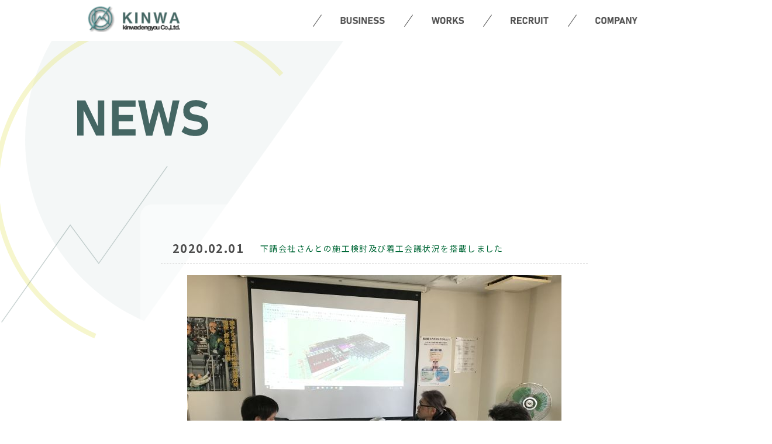

--- FILE ---
content_type: text/html; charset=UTF-8
request_url: https://kinwa.jp/news/688
body_size: 7424
content:
<!doctype html>
<html lang="ja"
	prefix="og: https://ogp.me/ns#" >
<head>
    
    <meta charset="UTF-8" />
    <meta name="viewport" content="width=device-width, initial-scale=1" />
    <link rel="profile" href="https://gmpg.org/xfn/11" />
    <script src="/wp-content/themes/twentynineteen/defo/jquery.min.1.8.2.js"></script>

    <!--iPad対応-->
    <script type="text/javascript">
    if ((navigator.userAgent.indexOf('iPhone') > 0) || navigator.userAgent.indexOf('iPod') > 0 || navigator.userAgent.indexOf('Android') > 0) {
        document.write('<meta name="viewport" content="width=device-width, initial-scale=1.0, maximum-scale=1.0, user-scalable=no" />');
    }else{
        document.write('<meta name="viewport" content="width=1250">');
    }
    </script>
  <link rel="shortcut icon" href="/wp-content/uploads/2021/05/favi_pc.jpg">
<link rel="apple-touch-icon" href="/wp-content/uploads/2021/05/favi_sp.jpg">
<link rel="icon" type="image/png" href="/wp-content/uploads/2021/05/favi_sp.jpg">  
    <!--スムーズスクロール-->
    <script>
    $(function(){
        var headerHight = 100;
        // #で始まるアンカーをクリックした場合に処理
        $('a[href^="#"]:not(a.noscroll)').click(function(){
            // スクロールの速度
            var speed = 400; // ミリ秒
            // アンカーの値取得
            var href= $(this).attr("href");
            // 移動先を取得
            var target = $(href == "#" || href == "" ? 'html' : href);
            // 移動先を数値で取得
            var position = target.offset().top-headerHight;
            // スムーススクロール
            $('body,html').animate({scrollTop:position}, speed, 'swing');
            return false;
        });
    });
    </script>

    <!--Bxslider-->
    <script src="/wp-content/themes/twentynineteen/defo/bxslider.js"></script>
    <link href="/wp-content/themes/twentynineteen/defo/jquery-bxslider.css" rel="stylesheet" />
    <script>
    function slider() {
        if ($(window).width() > 750) { // 画面のサイズが700pxより大きかったらPC用の設定に
            $('.top_slider').bxSlider({
                mode: 'fade',
                speed: 2000,
                auto: true,
                pause: 4000,
                touchEnabled:false,
            });
        } else { // そうでない場合（700pxより小さい場合）はスマホ用の設定に
            $('.top_slider_sp').bxSlider({
                mode: 'fade',
                speed: 1000,
                auto: true,
                pause: 3000,
                touchEnabled:false,
            });
        }
    }
    $(document).ready(function(){ // ページ読み込み時
        slider();
    });
    $(window).resize(function(){ // ウィンドウがリサイズされたら再読込み
        slider();
    });

    function slider02() {
        if ($(window).width() > 750) { // 画面のサイズが700pxより大きかったらPC用の設定に
        } else { // そうでない場合（700pxより小さい場合）はスマホ用の設定に
            $('.sec_photo ul').bxSlider({
                speed: 2000,
                auto: true,
                pause: 4000,
                touchEnabled:false,
            });
        }
    }
    $(document).ready(function(){ // ページ読み込み時
        slider02();
    });
    $(window).resize(function(){ // ウィンドウがリサイズされたら再読込み
        slider02();
    });
    </script>
    <script>
    $(document).ready(function(){
        $('.recruit_main_slide').bxSlider({
            // mode: 'fade',
            speed: 700,
            auto: true,
            pause: 7000,
            pager: false,
            controls: false,
        });
    });
    </script>

    <!--スマホメニューslick nav-->
    <script type="text/javascript" src="/wp-content/themes/twentynineteen/defo/slicknav.js"></script>
    <link rel="stylesheet" type="text/css" href="/wp-content/themes/twentynineteen/defo/slicknav.css">
    <script>
    $(function(){
        $('#menu').slicknav({
            appendTo:'#sp_menu',
        });
    });
    </script>

    <!--表示アニメーション-->
    <script type="text/javascript" src="/wp-content/themes/twentynineteen/defo/gotop.js"></script>
    <link rel="stylesheet" href="/wp-content/themes/twentynineteen/defo/animate.css">
    <script src="/wp-content/themes/twentynineteen/defo/wow.js"></script>
    <script>
    wow = new WOW(
        {
            boxClass:     'wow',      // default
            animateClass: 'animated', // default
            offset:       0,          // default
            mobile:       true,       // default
            live:         true        // default
        }
    )
    wow.init();
    </script>

    <script type="text/javascript">
    // 開催セミナー　タブ切り替え
    $(function() {
        $(".tab a").click(function() {
            $(this).parent().addClass("active").siblings(".active").removeClass("active");
            var tabContents = $(this).attr("href");
            $(tabContents).addClass("active").siblings(".active").removeClass("active");
            return false;
        });
    });
    </script>
    <script type="text/javascript">
    // モーダルウィンドウ
    $(function(){
        $('.js-modal-open').each(function(){
            $(this).on('click',function(){
                var target = $(this).data('target');
                var modal = document.getElementById(target);
                $(modal).fadeIn();
                return false;
            });
        });
        $('.js-modal-close').on('click',function(){
            $('.js-modal').fadeOut();
            return false;
        }); 
    });
    </script>
    <script type="text/javascript">
    $(function(){
        $(".moveText").children().addBack().contents().each(function(){
            if (this.nodeType == 3) {
                var $this = $(this);
                $this.replaceWith($this.text().replace(/(\S)/g, "<span class='textWrap'><span>$&</span></span>"));
            }
        });
    });
    </script>

    <script type="text/javascript">
    $(window).on('scroll',function(){
        $(".moveText .textWrap").each(function(){
            var delaySpeed = 1000; // 1秒ずつ遅らせる
            var fadeSpeed = 500; // 1秒かける
            var position = $(this).offset().top;
            var scroll = $(window).scrollTop();
            var windowHeight = $(window).height();
            if (scroll > position - windowHeight + 100 ){
                $(this).each(function(i){
                    for (var i = 0; i <= $(this).children().size(); i++) {
                    $(this).children('span:eq('+i+')').delay(i*(delaySpeed)).animate({'top':0},fadeSpeed);
                    };
                });
            }
        });
    });
    </script>

    <script type="text/javascript">
    $(function(){
        $(window).scroll(function (){
            $('.fadein02').each(function(){
                var targetElement = $(this).offset().top;
                var scroll = $(window).scrollTop();
                var windowHeight = $(window).height();
                if (scroll > targetElement - windowHeight + 200){
                    $(this).css('opacity','1');
                    $(this).css('transform','translateY(0)');
                }
            });
        });
    });
    </script>

    <script type="text/javascript" src="/wp-content/themes/twentynineteen/defo/switchHat.js"></script>
    <link href="https://fonts.googleapis.com/css2?family=Noto+Sans+JP:wght@100;300;400;500;700;900&display=swap" rel="stylesheet">
    <title>下請会社さんとの施工検討及び着工会議状況を搭載しました | KINWA</title>
<meta name='robots' content='max-image-preview:large' />

<!-- All In One SEO Pack 3.7.1[7168,7216] -->
<script type="application/ld+json" class="aioseop-schema">{"@context":"https://schema.org","@graph":[{"@type":"Organization","@id":"https://kinwa.jp/#organization","url":"https://kinwa.jp/","name":"KINWA","sameAs":[]},{"@type":"WebSite","@id":"https://kinwa.jp/#website","url":"https://kinwa.jp/","name":"KINWA","publisher":{"@id":"https://kinwa.jp/#organization"},"potentialAction":{"@type":"SearchAction","target":"https://kinwa.jp/?s={search_term_string}","query-input":"required name=search_term_string"}},{"@type":"WebPage","@id":"https://kinwa.jp/news/688#webpage","url":"https://kinwa.jp/news/688","inLanguage":"ja","name":"下請会社さんとの施工検討及び着工会議状況を搭載しました","isPartOf":{"@id":"https://kinwa.jp/#website"},"breadcrumb":{"@id":"https://kinwa.jp/news/688#breadcrumblist"},"datePublished":"2020-02-01T12:13:59+09:00","dateModified":"2020-12-07T12:16:20+09:00"},{"@type":"Article","@id":"https://kinwa.jp/news/688#article","isPartOf":{"@id":"https://kinwa.jp/news/688#webpage"},"author":{"@id":"https://kinwa.jp/author/kwia_user#author"},"headline":"下請会社さんとの施工検討及び着工会議状況を搭載しました","datePublished":"2020-02-01T12:13:59+09:00","dateModified":"2020-12-07T12:16:20+09:00","commentCount":0,"mainEntityOfPage":{"@id":"https://kinwa.jp/news/688#webpage"},"publisher":{"@id":"https://kinwa.jp/#organization"},"articleSection":"NEWS"},{"@type":"Person","@id":"https://kinwa.jp/author/kwia_user#author","name":"kwia_user","sameAs":[],"image":{"@type":"ImageObject","@id":"https://kinwa.jp/#personlogo","url":"https://secure.gravatar.com/avatar/56e6d630d462120cf5c233acd337d60f?s=96&d=mm&r=g","width":96,"height":96,"caption":"kwia_user"}},{"@type":"BreadcrumbList","@id":"https://kinwa.jp/news/688#breadcrumblist","itemListElement":[{"@type":"ListItem","position":1,"item":{"@type":"WebPage","@id":"https://kinwa.jp/","url":"https://kinwa.jp/","name":"KINWA"}},{"@type":"ListItem","position":2,"item":{"@type":"WebPage","@id":"https://kinwa.jp/news/688","url":"https://kinwa.jp/news/688","name":"下請会社さんとの施工検討及び着工会議状況を搭載しました"}}]}]}</script>
<link rel="canonical" href="https://kinwa.jp/news/688" />
<meta property="og:type" content="article" />
<meta property="og:title" content="下請会社さんとの施工検討及び着工会議状況を搭載しました | KINWA" />
<meta property="og:url" content="https://kinwa.jp/news/688" />
<meta property="og:site_name" content="KINWA" />
<meta property="og:image" content="https://kinwa.jp/wp-content/uploads/2021/12/ogp.png" />
<meta property="article:published_time" content="2020-02-01T12:13:59Z" />
<meta property="article:modified_time" content="2020-12-07T12:16:20Z" />
<meta property="og:image:secure_url" content="https://kinwa.jp/wp-content/uploads/2021/12/ogp.png" />
<meta name="twitter:card" content="summary" />
<meta name="twitter:title" content="下請会社さんとの施工検討及び着工会議状況を搭載しました | KINWA" />
<meta name="twitter:image" content="https://kinwa.jp/wp-content/uploads/2021/12/ogp.png" />
<!-- All In One SEO Pack -->
<link rel='dns-prefetch' href='//s.w.org' />
<link rel="alternate" type="application/rss+xml" title="KINWA &raquo; フィード" href="https://kinwa.jp/feed" />
<link rel="alternate" type="application/rss+xml" title="KINWA &raquo; コメントフィード" href="https://kinwa.jp/comments/feed" />
<link rel="alternate" type="application/rss+xml" title="KINWA &raquo; 下請会社さんとの施工検討及び着工会議状況を搭載しました のコメントのフィード" href="https://kinwa.jp/news/688/feed" />
		<script type="text/javascript">
			window._wpemojiSettings = {"baseUrl":"https:\/\/s.w.org\/images\/core\/emoji\/13.1.0\/72x72\/","ext":".png","svgUrl":"https:\/\/s.w.org\/images\/core\/emoji\/13.1.0\/svg\/","svgExt":".svg","source":{"concatemoji":"https:\/\/kinwa.jp\/wp-includes\/js\/wp-emoji-release.min.js?ver=5.8.12"}};
			!function(e,a,t){var n,r,o,i=a.createElement("canvas"),p=i.getContext&&i.getContext("2d");function s(e,t){var a=String.fromCharCode;p.clearRect(0,0,i.width,i.height),p.fillText(a.apply(this,e),0,0);e=i.toDataURL();return p.clearRect(0,0,i.width,i.height),p.fillText(a.apply(this,t),0,0),e===i.toDataURL()}function c(e){var t=a.createElement("script");t.src=e,t.defer=t.type="text/javascript",a.getElementsByTagName("head")[0].appendChild(t)}for(o=Array("flag","emoji"),t.supports={everything:!0,everythingExceptFlag:!0},r=0;r<o.length;r++)t.supports[o[r]]=function(e){if(!p||!p.fillText)return!1;switch(p.textBaseline="top",p.font="600 32px Arial",e){case"flag":return s([127987,65039,8205,9895,65039],[127987,65039,8203,9895,65039])?!1:!s([55356,56826,55356,56819],[55356,56826,8203,55356,56819])&&!s([55356,57332,56128,56423,56128,56418,56128,56421,56128,56430,56128,56423,56128,56447],[55356,57332,8203,56128,56423,8203,56128,56418,8203,56128,56421,8203,56128,56430,8203,56128,56423,8203,56128,56447]);case"emoji":return!s([10084,65039,8205,55357,56613],[10084,65039,8203,55357,56613])}return!1}(o[r]),t.supports.everything=t.supports.everything&&t.supports[o[r]],"flag"!==o[r]&&(t.supports.everythingExceptFlag=t.supports.everythingExceptFlag&&t.supports[o[r]]);t.supports.everythingExceptFlag=t.supports.everythingExceptFlag&&!t.supports.flag,t.DOMReady=!1,t.readyCallback=function(){t.DOMReady=!0},t.supports.everything||(n=function(){t.readyCallback()},a.addEventListener?(a.addEventListener("DOMContentLoaded",n,!1),e.addEventListener("load",n,!1)):(e.attachEvent("onload",n),a.attachEvent("onreadystatechange",function(){"complete"===a.readyState&&t.readyCallback()})),(n=t.source||{}).concatemoji?c(n.concatemoji):n.wpemoji&&n.twemoji&&(c(n.twemoji),c(n.wpemoji)))}(window,document,window._wpemojiSettings);
		</script>
		<style type="text/css">
img.wp-smiley,
img.emoji {
	display: inline !important;
	border: none !important;
	box-shadow: none !important;
	height: 1em !important;
	width: 1em !important;
	margin: 0 .07em !important;
	vertical-align: -0.1em !important;
	background: none !important;
	padding: 0 !important;
}
</style>
	<link rel='stylesheet' id='wp-block-library-css'  href='https://kinwa.jp/wp-includes/css/dist/block-library/style.min.css?ver=5.8.12' type='text/css' media='all' />
<style id='wp-block-library-theme-inline-css' type='text/css'>
#start-resizable-editor-section{display:none}.wp-block-audio figcaption{color:#555;font-size:13px;text-align:center}.is-dark-theme .wp-block-audio figcaption{color:hsla(0,0%,100%,.65)}.wp-block-code{font-family:Menlo,Consolas,monaco,monospace;color:#1e1e1e;padding:.8em 1em;border:1px solid #ddd;border-radius:4px}.wp-block-embed figcaption{color:#555;font-size:13px;text-align:center}.is-dark-theme .wp-block-embed figcaption{color:hsla(0,0%,100%,.65)}.blocks-gallery-caption{color:#555;font-size:13px;text-align:center}.is-dark-theme .blocks-gallery-caption{color:hsla(0,0%,100%,.65)}.wp-block-image figcaption{color:#555;font-size:13px;text-align:center}.is-dark-theme .wp-block-image figcaption{color:hsla(0,0%,100%,.65)}.wp-block-pullquote{border-top:4px solid;border-bottom:4px solid;margin-bottom:1.75em;color:currentColor}.wp-block-pullquote__citation,.wp-block-pullquote cite,.wp-block-pullquote footer{color:currentColor;text-transform:uppercase;font-size:.8125em;font-style:normal}.wp-block-quote{border-left:.25em solid;margin:0 0 1.75em;padding-left:1em}.wp-block-quote cite,.wp-block-quote footer{color:currentColor;font-size:.8125em;position:relative;font-style:normal}.wp-block-quote.has-text-align-right{border-left:none;border-right:.25em solid;padding-left:0;padding-right:1em}.wp-block-quote.has-text-align-center{border:none;padding-left:0}.wp-block-quote.is-large,.wp-block-quote.is-style-large{border:none}.wp-block-search .wp-block-search__label{font-weight:700}.wp-block-group.has-background{padding:1.25em 2.375em;margin-top:0;margin-bottom:0}.wp-block-separator{border:none;border-bottom:2px solid;margin-left:auto;margin-right:auto;opacity:.4}.wp-block-separator:not(.is-style-wide):not(.is-style-dots){width:100px}.wp-block-separator.has-background:not(.is-style-dots){border-bottom:none;height:1px}.wp-block-separator.has-background:not(.is-style-wide):not(.is-style-dots){height:2px}.wp-block-table thead{border-bottom:3px solid}.wp-block-table tfoot{border-top:3px solid}.wp-block-table td,.wp-block-table th{padding:.5em;border:1px solid;word-break:normal}.wp-block-table figcaption{color:#555;font-size:13px;text-align:center}.is-dark-theme .wp-block-table figcaption{color:hsla(0,0%,100%,.65)}.wp-block-video figcaption{color:#555;font-size:13px;text-align:center}.is-dark-theme .wp-block-video figcaption{color:hsla(0,0%,100%,.65)}.wp-block-template-part.has-background{padding:1.25em 2.375em;margin-top:0;margin-bottom:0}#end-resizable-editor-section{display:none}
</style>
<link rel='stylesheet' id='wp-pagenavi-css'  href='https://kinwa.jp/wp-content/plugins/wp-pagenavi/pagenavi-css.css?ver=2.70' type='text/css' media='all' />
<link rel='stylesheet' id='twentynineteen-style-css'  href='https://kinwa.jp/wp-content/themes/twentynineteen/style.css?ver=1.2' type='text/css' media='all' />
<link rel='stylesheet' id='twentynineteen-print-style-css'  href='https://kinwa.jp/wp-content/themes/twentynineteen/print.css?ver=1.2' type='text/css' media='print' />
<link rel="https://api.w.org/" href="https://kinwa.jp/wp-json/" /><link rel="alternate" type="application/json" href="https://kinwa.jp/wp-json/wp/v2/posts/688" /><link rel="EditURI" type="application/rsd+xml" title="RSD" href="https://kinwa.jp/xmlrpc.php?rsd" />
<link rel="wlwmanifest" type="application/wlwmanifest+xml" href="https://kinwa.jp/wp-includes/wlwmanifest.xml" /> 
<meta name="generator" content="WordPress 5.8.12" />
<link rel='shortlink' href='https://kinwa.jp/?p=688' />
<link rel="alternate" type="application/json+oembed" href="https://kinwa.jp/wp-json/oembed/1.0/embed?url=https%3A%2F%2Fkinwa.jp%2Fnews%2F688" />
<link rel="alternate" type="text/xml+oembed" href="https://kinwa.jp/wp-json/oembed/1.0/embed?url=https%3A%2F%2Fkinwa.jp%2Fnews%2F688&#038;format=xml" />
<link rel="pingback" href="https://kinwa.jp/xmlrpc.php"><style type="text/css">.recentcomments a{display:inline !important;padding:0 !important;margin:0 !important;}</style>
</head>

<body class="post-template-default single single-post postid-688 single-format-standard wp-embed-responsive singular image-filters-enabled">

<!--トップに戻る用-->
<div id="page_top"></div>

<!--スマホメニューの表示場所-->
<div class="sp sp_hd">
    <div class="sp_pr">
        <div id="sp_menu"></div>
        <div class="sp_hd_logo"><a href="/"><img src="/wp-content/uploads/2020/11/logo.png"></a></div>
    </div>
</div>


<!--スマホメニューの内容-->
<div id="menu">
    <a href="/business"><img src="/wp-content/uploads/2020/10/text-business-w.svg" alt="BUSINESS" class="business"></a>
    <a href="/works"><img src="/wp-content/uploads/2020/10/text-works-w.svg" alt="WORKS" class="works"></a>
    <a href="/recruit"><img src="/wp-content/uploads/2020/10/text-recruit-w.svg" alt="RECRUIT" class="recruit"></a>
    <a href="/#company_link"><img src="/wp-content/uploads/2020/11/text-company-w.svg" alt="COMPANY" class="company"></a>
    <a href="/contact"><img src="/wp-content/uploads/2020/10/text-contact-w.svg" alt="CONTACT" class="contact"></a>
</div>

<div class="pc">
<header class="main_header flex">
        <div class="wrap">
            <div class="fl_wrap flex-sb">
                <div class="headLogo">
                    <h2>
                        <a href="/">
                            <img src="/wp-content/uploads/2020/11/logo.png" alt="KINWA">
                        </a>
                    </h2>
                </div>
                <nav>
                <ul class="flex">
                    <li>
                        <a href="/business">
                        <img src="/wp-content/uploads/2020/11/text-business.png" alt="BUSINESS" class="business">
                        </a>
                    </li>
                    <li>
                        <a href="/works">
                        <img src="/wp-content/uploads/2020/11/text-works.png" alt="WORKS" class="works">
                        </a>
                    </li>
                    <li>
                        <a href="/recruit">
                        <img src="/wp-content/uploads/2020/11/text-recruit.png" alt="RECRUIT" class="recruit">
                        </a>
                    </li>
                    <li>
                        <a href="/#company_link">
                        <img src="/wp-content/uploads/2020/11/text-company.png" alt="COMPANY" class="company">
                        </a>
                    </li>
                    <!-- <li>
                        <a href="/contact">
                        <img src="/wp-content/uploads/2020/10/text-contact.svg" alt="CONTACT" class="contact">
                        </a>
                    </li> -->
                </ul>
                </nav>
            </div>
        </div>
    </header>
</div>

    <div class="page_title_area">
        <div class="title_image"></div>
        <div class="title_text">
            <h1 class="image">
                <img src="/wp-content/uploads/2020/11/top_text-news.svg" alt="NEWS">
            </h1>
        </div>
        <p class="site_pattern pattern-pagetitle">
            <img src="/wp-content/uploads/2020/11/page_title_pattern.svg" alt="">
        </p>
    </div>
    <main id="single_page" class="single-main">
        <section class="top_news">
            <div class="wrap">
                <div class="top_news_area">
                    
<article id="post-688" class="post-688 post type-post status-publish format-standard hentry category-news entry">
    <ul>
        <li class="pr">
            <span class="date">2020.02.01</span>
            <span class="title">
                下請会社さんとの施工検討及び着工会議状況を搭載しました            </span>
        </li>
    </ul>

    <div class="singleImage"><img src="https://kinwa.jp/wp-content/uploads/2020/12/151.jpg" alt="下請会社さんとの施工検討及び着工会議状況を搭載しました"></div><div class="singleDtail">たまには仕事している姿も案内しないと、遊んでばかりいると思われそうですのでアップしておきます。現場の入場・請負契約の前に、建物用途やだいたいの施工範囲などの事前打ち合わせを、ＣＡＤ及び３Ｄにて説明をしているところです。今はＣＡＤで３Ｄをおこせるようになっており、わかりやすく説明することができます。弊社では電気に特化した最新のＣＡＤを使用しております。覚えるまで大変ですが、使えるようになればとても良いものとなります。下請けさんもわかりやすいといってくれました。</div>
    <!--  -->

</article><!-- #post-${ID} -->
                </div>
            </div>
            <p class="site_pattern pattern-news01">
                <img src="/wp-content/uploads/2020/11/pattern_new_01.svg" alt="">
            </p>
            <p class="site_pattern pattern-news02">
                <img src="/wp-content/uploads/2020/11/pattern_new_02.svg" alt="">
            </p>
        </section>
    </main><!-- #main -->

  <div class="pagetop">
    <a href="#"><img src="/wp-content/uploads/2020/10/pagetop_icon.svg" alt="PAGE TOP"></a>
  </div>
</div>
<div class="copyright">
        
            <small>Copyright 2012-2021 近和電業株式会社.All Rights Reserved.</small>
        </div>

<script type='text/javascript' src='https://kinwa.jp/wp-includes/js/comment-reply.min.js?ver=5.8.12' id='comment-reply-js'></script>
<script type='text/javascript' src='https://kinwa.jp/wp-includes/js/wp-embed.min.js?ver=5.8.12' id='wp-embed-js'></script>
    <script>
    /(trident|msie)/i.test(navigator.userAgent)&&document.getElementById&&window.addEventListener&&window.addEventListener("hashchange",function(){var t,e=location.hash.substring(1);/^[A-z0-9_-]+$/.test(e)&&(t=document.getElementById(e))&&(/^(?:a|select|input|button|textarea)$/i.test(t.tagName)||(t.tabIndex=-1),t.focus())},!1);
    </script>
    
<script src="/wp-content/themes/twentynineteen/defo/lightbox.js"></script>
<link href="/wp-content/themes/twentynineteen/defo/lightbox.css" rel="stylesheet" />

</body>
</html>

--- FILE ---
content_type: text/css
request_url: https://kinwa.jp/wp-content/themes/twentynineteen/style.css?ver=1.2
body_size: 34088
content:
@charset "UTF-8";
/*
Theme Name: Twenty Nineteen
Theme URI: https://github.com/WordPress/twentynineteen
Author: the WordPress team
Author URI: https://wordpress.org/
Description: Our 2019 default theme is designed to show off the power of the block editor. It features custom styles for all the default blocks, and is built so that what you see in the editor looks like what you'll see on your website. Twenty Nineteen is designed to be adaptable to a wide range of websites, whether you’re running a photo blog, launching a new business, or supporting a non-profit. Featuring ample whitespace and modern sans-serif headlines paired with classic serif body text, it's built to be beautiful on all screen sizes.
Requires at least: WordPress 4.9.6
Version: 1.2
License: GNU General Public License v2 or later
License URI: LICENSE
Text Domain: twentynineteen
Tags: one-column, flexible-header, accessibility-ready, custom-colors, custom-menu, custom-logo, editor-style, featured-images, footer-widgets, rtl-language-support, sticky-post, threaded-comments, translation-ready

This theme, like WordPress, is licensed under the GPL.
Use it to make something cool, have fun, and share what you've learned with others.

Twenty Nineteen is based on Underscores https://underscores.me/, (C) 2012-2018 Automattic, Inc.
Underscores is distributed under the terms of the GNU GPL v2 or later.

Normalizing styles have been helped along thanks to the fine work of
Nicolas Gallagher and Jonathan Neal https://necolas.github.io/normalize.css/
*/
/*--------------------------------------------------------------
>>> TABLE OF CONTENTS:
----------------------------------------------------------------
# Variables
# Normalize
# Typography
	## Headings
	## Copy
# Elements
	## Lists
	## Tables
# Forms
	## Buttons
	## Fields
# Navigation
	## Links
	## Menus
	## Next & Previous
# Accessibility
# Alignments
# Clearings
# Layout
# Widgets
# Content
	## Archives
	## Posts and pages
	## Comments
# Blocks
# Media
	## Captions
	## Galleries
--------------------------------------------------------------*/
/*
 * Chrome renders extra-wide &nbsp; characters for the Hoefler Text font.
 * This results in a jumping cursor when typing in both the Classic and block
 * editors. The following font-face override fixes the issue by manually inserting
 * a custom font that includes just a Hoefler Text space replacement for that
 * character instead.
 */
@font-face {
    font-family: 'NonBreakingSpaceOverride';
    src: url([data-uri]) format("woff2"), url([data-uri]) format("woff");
}

@font-face {
	font-family: 'siteEnFont';
	src: url(/wp-content/themes/twentynineteen/font/en_font.ttf);
}

/* If we add the border using a regular CSS border, it won't look good on non-retina devices,
 * since its edges can look jagged due to lack of antialiasing. In this case, we are several
 * layers of box-shadow to add the border visually, which will render the border smoother. */
/* Fallback for non-latin fonts */
/* Calculates maximum width for post content */
/* Nested sub-menu padding: 10 levels deep */
/* Normalize */
/*! normalize.css v8.0.0 | MIT License | github.com/necolas/normalize.css */
/* Document
	 ========================================================================== */
/**
 * 1. Correct the line height in all browsers.
 * 2. Prevent adjustments of font size after orientation changes in iOS.
 */
html {
    line-height: 1.15;
    /* 1 */
    -webkit-text-size-adjust: 100%;
    /* 2 */
}

/* Sections
	 ========================================================================== */
/**
 * Remove the margin in all browsers.
 */
body {
    margin: 0;
}

/**
 * Correct the font size and margin on `h1` elements within `section` and
 * `article` contexts in Chrome, Firefox, and Safari.
 */
h1 {
    font-size: 2em;
    margin: 0.67em 0;
}

/* Grouping content
	 ========================================================================== */
/**
 * 1. Add the correct box sizing in Firefox.
 * 2. Show the overflow in Edge and IE.
 */
hr {
    box-sizing: content-box;
    /* 1 */
    height: 0;
    /* 1 */
    overflow: visible;
    /* 2 */
}

/**
 * 1. Correct the inheritance and scaling of font size in all browsers.
 * 2. Correct the odd `em` font sizing in all browsers.
 */
pre {
    font-family: monospace, monospace;
    /* 1 */
    font-size: 1em;
    /* 2 */
}

/* Text-level semantics
	 ========================================================================== */
/**
 * Remove the gray background on active links in IE 10.
 */
a {
    background-color: transparent;
}

/**
 * 1. Remove the bottom border in Chrome 57-
 * 2. Add the correct text decoration in Chrome, Edge, IE, Opera, and Safari.
 */
abbr[title] {
    border-bottom: none;
    /* 1 */
    text-decoration: underline;
    /* 2 */
    text-decoration: underline dotted;
    /* 2 */
}

/**
 * Add the correct font weight in Chrome, Edge, and Safari.
 */
b,
strong {
    font-weight: bolder;
}

/**
 * 1. Correct the inheritance and scaling of font size in all browsers.
 * 2. Correct the odd `em` font sizing in all browsers.
 */
code,
kbd,
samp {
    font-family: monospace, monospace;
    /* 1 */
    font-size: 1em;
    /* 2 */
}

/**
 * Add the correct font size in all browsers.
 */
small {
    font-size: 80%;
}

/**
 * Prevent `sub` and `sup` elements from affecting the line height in
 * all browsers.
 */
sub,
sup {
    font-size: 75%;
    line-height: 0;
    position: relative;
    vertical-align: baseline;
}

sub {
    bottom: -0.25em;
}

sup {
    top: -0.5em;
}

/* Embedded content
	 ========================================================================== */
/**
 * Remove the border on images inside links in IE 10.
 */
img {
    border-style: none;
}

/* Forms
	 ========================================================================== */
/**
 * 1. Change the font styles in all browsers.
 * 2. Remove the margin in Firefox and Safari.
 */
button,
input,
optgroup,
select,
textarea {
    font-family: inherit;
    /* 1 */
    font-size: 100%;
    /* 1 */
    line-height: 1.15;
    /* 1 */
    margin: 0;
    /* 2 */
}

/**
 * Show the overflow in IE.
 * 1. Show the overflow in Edge.
 */
button,
input {
    /* 1 */
    overflow: visible;
}

/**
 * Remove the inheritance of text transform in Edge, Firefox, and IE.
 * 1. Remove the inheritance of text transform in Firefox.
 */
button,
select {
    /* 1 */
    text-transform: none;
}

/**
 * Correct the inability to style clickable types in iOS and Safari.
 */
button,
[type="button"],
[type="reset"],
[type="submit"] {
    -webkit-appearance: button;
}

/**
 * Remove the inner border and padding in Firefox.
 */
button::-moz-focus-inner,
[type="button"]::-moz-focus-inner,
[type="reset"]::-moz-focus-inner,
[type="submit"]::-moz-focus-inner {
    border-style: none;
    padding: 0;
}

/**
 * Restore the focus styles unset by the previous rule.
 */
button:-moz-focusring,
[type="button"]:-moz-focusring,
[type="reset"]:-moz-focusring,
[type="submit"]:-moz-focusring {
    outline: 1px dotted ButtonText;
}

/**
 * Correct the padding in Firefox.
 */
fieldset {
    padding: 0.35em 0.75em 0.625em;
}

/**
 * 1. Correct the text wrapping in Edge and IE.
 * 2. Correct the color inheritance from `fieldset` elements in IE.
 * 3. Remove the padding so developers are not caught out when they zero out
 *		`fieldset` elements in all browsers.
 */
legend {
    box-sizing: border-box;
    /* 1 */
    color: inherit;
    /* 2 */
    display: table;
    /* 1 */
    max-width: 100%;
    /* 1 */
    padding: 0;
    /* 3 */
    white-space: normal;
    /* 1 */
}

/**
 * Add the correct vertical alignment in Chrome, Firefox, and Opera.
 */
progress {
    vertical-align: baseline;
}

/**
 * Remove the default vertical scrollbar in IE 10+.
 */
textarea {
    overflow: auto;
}

/**
 * 1. Add the correct box sizing in IE 10.
 * 2. Remove the padding in IE 10.
 */
[type="checkbox"],
[type="radio"] {
    box-sizing: border-box;
    /* 1 */
    padding: 0;
    /* 2 */
}

/**
 * Correct the cursor style of increment and decrement buttons in Chrome.
 */
[type="number"]::-webkit-inner-spin-button,
[type="number"]::-webkit-outer-spin-button {
    height: auto;
}

/**
 * 1. Correct the odd appearance in Chrome and Safari.
 * 2. Correct the outline style in Safari.
 */
[type="search"] {
    -webkit-appearance: textfield;
    /* 1 */
    outline-offset: -2px;
    /* 2 */
}

/**
 * Remove the inner padding in Chrome and Safari on macOS.
 */
[type="search"]::-webkit-search-decoration {
    -webkit-appearance: none;
}

/**
 * 1. Correct the inability to style clickable types in iOS and Safari.
 * 2. Change font properties to `inherit` in Safari.
 */
::-webkit-file-upload-button {
    -webkit-appearance: button;
    /* 1 */
    font: inherit;
    /* 2 */
}

/* Interactive
	 ========================================================================== */
/*
 * Add the correct display in Edge, IE 10+, and Firefox.
 */
details {
    display: block;
}

/*
 * Add the correct display in all browsers.
 */
summary {
    display: list-item;
}

/* Misc
	 ========================================================================== */
/**
 * Add the correct display in IE 10+.
 */
template {
    display: none;
}

/**
 * Add the correct display in IE 10.
 */
[hidden] {
    display: none;
}

/* Typography */
html {
    font-size: 22px;
}

body {
    -webkit-font-smoothing: antialiased;
    -moz-osx-font-smoothing: grayscale;
    color: #111;
    font-family: 'Noto Sans JP', sans-serif;
    font-weight: 400;
    font-size: 1em;
    line-height: 1.8;
    margin: 0;
    text-rendering: optimizeLegibility;
    overflow: hidden;
}

button,
input,
select,
optgroup,
textarea {
    color: #111;
    font-family: "NonBreakingSpaceOverride", "Hoefler Text", "Baskerville Old Face", Garamond, "Times New Roman", serif;
    font-weight: 400;
    line-height: 1.8;
    text-rendering: optimizeLegibility;
}

.main-navigation,
.page-description,
.author-description .author-link,
.not-found .page-title,
.error-404 .page-title,
.post-navigation .post-title,
.pagination .nav-links,
.comments-title,
.comment-author .fn,
.no-comments,
.site-title,
h1,
h2,
h3,
h4,
h5,
h6 {
    font-weight: 700;
    letter-spacing: -0.02em;
    line-height: 1.2;
    -webkit-font-smoothing: antialiased;
    -moz-osx-font-smoothing: grayscale;
}

.page-title {
    font-family: "NonBreakingSpaceOverride", "Hoefler Text", "Baskerville Old Face", Garamond, "Times New Roman", serif;
}

.site-branding,
.main-navigation ul.main-menu > li,
.social-navigation,
.author-description .author-bio,
.nav-links {
    line-height: 1.25;
}

h1 {
    font-size: 2.25em;
}

@media only screen and (min-width: 768px) {
    h1 {
      font-size: 2.8125em;
    }
}

.entry-title,
.not-found .page-title,
.error-404 .page-title,
.has-larger-font-size,
h2 {
    font-size: 1.6875em;
}

@media only screen and (min-width: 768px) {
    .entry-title,
    .not-found .page-title,
    .error-404 .page-title,
    .has-larger-font-size,
    h2 {
      font-size: 2.25em;
    }
}

.has-regular-font-size,
.has-large-font-size,
.comments-title,
h3 {
    font-size: 1.6875em;
}

.site-title,
.site-description,
.main-navigation,
.nav-links,
.page-title,
.page-description,
.comment-author .fn,
.no-comments,
h2.author-title,
p.author-bio,
h4 {
    font-size: 1.125em;
}

.pagination .nav-links,
.comment-content,
h5 {
    font-size: 0.88889em;
}

.entry-meta,
.entry-footer,
.discussion-meta-info,
.site-info,
.has-small-font-size,
.comment-reply-link,
.comment-metadata,
.comment-notes,
.sticky-post,
#cancel-comment-reply-link,
img::after,
h6 {
    font-size: 0.71111em;
}

.site-title,
.page-title {
    font-weight: normal;
}

.page-description,
.page-links a {
    font-weight: bold;
}

.site-description {
    letter-spacing: -0.01em;
}

.post-navigation .post-title,
.entry-title,
.not-found .page-title,
.error-404 .page-title,
.comments-title,
blockquote {
    hyphens: auto;
    word-break: break-word;
}

/* Do not hyphenate entry title on tablet view and bigger. */
@media only screen and (min-width: 768px) {
    .entry-title {
      hyphens: none;
    }
}

p {
    -webkit-font-smoothing: antialiased;
    -moz-osx-font-smoothing: grayscale;
}

dfn,
cite,
em,
i {
    font-style: italic;
}

blockquote cite {
    font-size: 0.71111em;
    font-style: normal;
    font-family: -apple-system, BlinkMacSystemFont, "Segoe UI", "Roboto", "Oxygen", "Ubuntu", "Cantarell", "Fira Sans", "Droid Sans", "Helvetica Neue", sans-serif;
}

pre {
    font-size: 0.88889em;
    font-family: "Courier 10 Pitch", Courier, monospace;
    line-height: 1.8;
    overflow: auto;
}

code,
kbd,
tt,
var {
    font-size: 0.88889em;
    font-family: Menlo, monaco, Consolas, Lucida Console, monospace;
}

abbr, acronym {
    border-bottom: 1px dotted #666;
    cursor: help;
}

mark,
ins {
    background: #fff9c0;
    text-decoration: none;
}

big {
    font-size: 125%;
}

a {
    text-decoration: none;
}

a:hover {
    text-decoration: none;
}

a:focus {
    text-decoration: underline;
}

/* Arabic */
html[lang="ar"] .site *,
html[lang="ary"] .site *,
html[lang="azb"] .site *,
html[lang="ckb"] .site *,
html[lang="fa-IR"] .site *,
html[lang="haz"] .site *,
html[lang="ps"] .site * {
    font-family: Tahoma, Arial, sans-serif !important;
}

/* Cyrillic */
html[lang="be"] .site *,
html[lang="bg-BG"] .site *,
html[lang="kk"] .site *,
html[lang="mk-MK"] .site *,
html[lang="mn"] .site *,
html[lang="ru-RU"] .site *,
html[lang="sah"] .site *,
html[lang="sr-RS"] .site *,
html[lang="tt-RU"] .site *,
html[lang="uk"] .site * {
    font-family: 'Helvetica Neue', Helvetica, 'Segoe UI', Arial, sans-serif !important;
}

/* Chinese (Hong Kong) */
html[lang="zh-HK"] .site * {
    font-family: -apple-system, BlinkMacSystemFont, 'PingFang HK', 'Helvetica Neue', "Microsoft YaHei New", STHeiti Light, sans-serif !important;
}

/* Chinese (Taiwan) */
html[lang="zh-TW"] .site * {
    font-family: -apple-system, BlinkMacSystemFont, 'PingFang TC', 'Helvetica Neue', "Microsoft YaHei New", STHeiti Light, sans-serif !important;
}

/* Chinese (China) */
html[lang="zh-CN"] .site * {
    font-family: -apple-system, BlinkMacSystemFont, 'PingFang SC', 'Helvetica Neue', "Microsoft YaHei New", STHeiti Light, sans-serif !important;
}

/* Devanagari */
html[lang="bn-BD"] .site *,
html[lang="hi-IN"] .site *,
html[lang="mr"] .site *,
html[lang="ne-NP"] .site * {
    font-family: Arial, sans-serif !important;
}

/* Greek */
html[lang="el"] .site * {
    font-family: 'Helvetica Neue', Helvetica, Arial, sans-serif !important;
}

/* Gujarati */
html[lang="gu"] .site * {
    font-family: Arial, sans-serif !important;
}

/* Hebrew */
html[lang="he-IL"] .site * {
    font-family: 'Arial Hebrew', Arial, sans-serif !important;
}

/* Japanese */
html[lang="ja"] .site * {
    font-family: -apple-system, BlinkMacSystemFont, "Hiragino Sans", Meiryo, "Helvetica Neue", sans-serif !important;
}

/* Korean */
html[lang="ko-KR"] .site * {
    font-family: 'Apple SD Gothic Neo', 'Malgun Gothic', 'Nanum Gothic', Dotum, sans-serif !important;
}

/* Thai */
html[lang="th"] .site * {
    font-family: 'Sukhumvit Set', 'Helvetica Neue', helvetica, arial, sans-serif !important;
}

/* Vietnamese */
html[lang="vi"] .site * {
    font-family: 'Libre Franklin', sans-serif !important;
}

/* Elements */
html {
    box-sizing: border-box;
}

::-moz-selection {
    background-color: #bfdcea;
}

::selection {
    background-color: #bfdcea;
}

*,
*::before,
*::after {
    box-sizing: inherit;
}

body {
    background-color: #fff;
}

a {
    transition: color 110ms ease-in-out;
    color: #0073aa;
}

a:hover,
a:active {
    color: #005177;
    outline: 0;
    text-decoration: none;
}

a:focus {
    outline: thin;
    outline-style: dotted;
    text-decoration: underline;
}

h1,
h2,
h3,
h4,
h5,
h6 {
    clear: both;
    margin: 1rem 0;
}

hr {
    background-color: #767676;
    border: 0;
    height: 2px;
}

ul,
ol {
    padding-left: 1rem;
}

ul {
    list-style: disc;
}

ul ul {
    list-style-type: circle;
}

ol {
    list-style: decimal;
}

li {
    line-height: 1.8;
}

li > ul,
li > ol {
    padding-left: 2rem;
}

dt {
    font-weight: bold;
}

dd {
    margin: 0 1rem 1rem;
}

img {
    height: auto;
    max-width: 100%;
    position: relative;
}

figure {
    margin: 0;
}

blockquote {
    border-left: 2px solid #0073aa;
    margin-left: 0;
    padding: 0 0 0 1rem;
}

blockquote > p {
    margin: 0 0 1rem;
}

blockquote cite {
    color: #767676;
}

table {
    margin: 0 0 1rem;
    border-collapse: collapse;
    width: 100%;
    font-family: -apple-system, BlinkMacSystemFont, "Segoe UI", "Roboto", "Oxygen", "Ubuntu", "Cantarell", "Fira Sans", "Droid Sans", "Helvetica Neue", sans-serif;
}

table td,
table th {
    padding: 0.5em;
    border: 1px solid #767676;
    word-break: break-all;
}

/* Forms */
.button,
button,
input[type="button"],
input[type="reset"],
input[type="submit"] {
    transition: background 150ms ease-in-out;
    background: #0073aa;
    border: none;
    border-radius: 5px;
    box-sizing: border-box;
    color: #fff;
    font-family: -apple-system, BlinkMacSystemFont, "Segoe UI", "Roboto", "Oxygen", "Ubuntu", "Cantarell", "Fira Sans", "Droid Sans", "Helvetica Neue", sans-serif;
    font-size: 0.88889em;
    font-weight: 700;
    line-height: 1.2;
    outline: none;
    padding: 0.76rem 1rem;
    text-decoration: none;
    vertical-align: bottom;
}

.button:hover,
button:hover,
input[type="button"]:hover,
input[type="reset"]:hover,
input[type="submit"]:hover {
    background: #4d4d4d;
    cursor: pointer;
}

.button:visited,
button:visited,
input[type="button"]:visited,
input[type="reset"]:visited,
input[type="submit"]:visited {
    color: #fff;
    text-decoration: none;
}

.button:focus,
button:focus,
input[type="button"]:focus,
input[type="reset"]:focus,
input[type="submit"]:focus {
    background: #111;
    outline: thin dotted;
    outline-offset: -4px;
}

input[type="text"],
input[type="email"],
input[type="url"],
input[type="password"],
input[type="search"],
input[type="number"],
input[type="tel"],
input[type="range"],
input[type="date"],
input[type="month"],
input[type="week"],
input[type="time"],
input[type="datetime"],
input[type="datetime-local"],
input[type="color"],
textarea {
    -webkit-backface-visibility: hidden;
    background: #fff;
    border: solid 1px #ccc;
    box-sizing: border-box;
    outline: none;
    padding: 0.36rem 0.66rem;
    -webkit-appearance: none;
    outline-offset: 0;
    border-radius: 0;
}

input[type="text"]:focus,
input[type="email"]:focus,
input[type="url"]:focus,
input[type="password"]:focus,
input[type="search"]:focus,
input[type="number"]:focus,
input[type="tel"]:focus,
input[type="range"]:focus,
input[type="date"]:focus,
input[type="month"]:focus,
input[type="week"]:focus,
input[type="time"]:focus,
input[type="datetime"]:focus,
input[type="datetime-local"]:focus,
input[type="color"]:focus,
textarea:focus {
    border-color: #0073aa;
    outline: thin solid rgba(0, 115, 170, 0.15);
    outline-offset: -4px;
}

input[type="search"]::-webkit-search-decoration {
    display: none;
}

textarea {
    box-sizing: border-box;
    display: block;
    width: 100%;
    max-width: 100%;
    resize: vertical;
}

form p {
    margin: 1rem 0;
}

/* Navigation */
/*--------------------------------------------------------------
## Links
--------------------------------------------------------------*/
a {
    transition: color 110ms ease-in-out;
    color: #0073aa;
}

a:visited {
    color: #0073aa;
}

a:hover, a:active {
    color: #005177;
    outline: 0;
    text-decoration: none;
}

a:focus {
    outline: thin dotted;
    text-decoration: underline;
}

/*--------------------------------------------------------------
## Menus
--------------------------------------------------------------*/
/** === Main menu === */
.main-navigation {
    display: block;
    margin-top: 0.25rem;
    /* Un-style buttons */
    /*
	 * Sub-menu styles
	 *
	 * :focus-within needs its own selector so other similar
	 * selectors don’t get ignored if a browser doesn’t recognize it
	 */
    /**
	 * Fade-in animation for top-level submenus
	 */
    /**
	 * Off-canvas touch device styles
	 */
}

body.page .main-navigation {
    display: block;
}

.main-navigation > div {
    display: inline;
}

.main-navigation button {
    display: inline-block;
    border: none;
    padding: 0;
    margin: 0;
    font-family: -apple-system, BlinkMacSystemFont, "Segoe UI", "Roboto", "Oxygen", "Ubuntu", "Cantarell", "Fira Sans", "Droid Sans", "Helvetica Neue", sans-serif;
    font-weight: 700;
    line-height: 1.2;
    text-decoration: none;
    background: transparent;
    color: inherit;
    cursor: pointer;
    transition: background 250ms ease-in-out, transform 150ms ease;
    -webkit-appearance: none;
    -moz-appearance: none;
}

.main-navigation button:hover, .main-navigation button:focus {
    background: transparent;
}

.main-navigation button:focus {
    outline: 1px solid transparent;
    outline-offset: -4px;
}

.main-navigation button:active {
    transform: scale(0.99);
}

.main-navigation .main-menu {
    display: inline-block;
    margin: 0;
    padding: 0;
}

.main-navigation .main-menu > li {
    color: #0073aa;
    display: inline;
    position: relative;
}

.main-navigation .main-menu > li > a {
    font-weight: 700;
    color: #0073aa;
    margin-right: 0.5rem;
}

.main-navigation .main-menu > li > a + svg {
    margin-right: 0.5rem;
}

.main-navigation .main-menu > li > a:hover,
.main-navigation .main-menu > li > a:hover + svg {
    color: #005177;
}

.main-navigation .main-menu > li.menu-item-has-children {
    display: inline-block;
    position: inherit;
}

@media only screen and (min-width: 768px) {
    .main-navigation .main-menu > li.menu-item-has-children {
      position: relative;
    }
}

.main-navigation .main-menu > li.menu-item-has-children > a {
    margin-right: 0.125rem;
}

.main-navigation .main-menu > li.menu-item-has-children > a::after,
.main-navigation .main-menu > li.menu-item-has-children .menu-item-has-children > a::after {
    content: "";
    display: none;
}

.main-navigation .main-menu > li.menu-item-has-children .submenu-expand {
    display: inline-block;
    margin-right: 0.25rem;
    /* Priority+ Menu */
}

.main-navigation .main-menu > li.menu-item-has-children .submenu-expand.main-menu-more-toggle {
    position: relative;
    height: 24px;
    line-height: 1.2;
    width: 24px;
    padding: 0;
    margin-left: 0.5rem;
}

.main-navigation .main-menu > li.menu-item-has-children .submenu-expand.main-menu-more-toggle svg {
    height: 24px;
    width: 24px;
    top: -0.125rem;
    vertical-align: text-bottom;
}

.wp-customizer-unloading .main-navigation .main-menu > li.menu-item-has-children .submenu-expand, .main-navigation .main-menu > li.menu-item-has-children .submenu-expand.is-empty {
    display: none;
}

.main-navigation .main-menu > li.menu-item-has-children .submenu-expand svg {
    position: relative;
    top: 0.2rem;
}

.main-navigation .main-menu > li:last-child > a,
.main-navigation .main-menu > li:last-child.menu-item-has-children .submenu-expand {
    margin-right: 0;
}

.main-navigation .sub-menu {
    background-color: #0073aa;
    color: #fff;
    list-style: none;
    padding-left: 0;
    position: absolute;
    opacity: 0;
    left: -9999px;
    z-index: 99999;
}

@media only screen and (min-width: 768px) {
    .main-navigation .sub-menu {
      width: auto;
      min-width: -moz-max-content;
      min-width: -webkit-max-content;
      min-width: max-content;
    }
}

.main-navigation .sub-menu > li {
    display: block;
    float: none;
    position: relative;
}

.main-navigation .sub-menu > li.menu-item-has-children .submenu-expand {
    display: inline-block;
    position: absolute;
    width: calc( 24px + 1rem);
    right: 0;
    top: calc( .125 * 1rem);
    bottom: 0;
    color: white;
    line-height: 1;
    padding: calc( .5 * 1rem);
}

.main-navigation .sub-menu > li.menu-item-has-children .submenu-expand svg {
    top: 0;
}

.main-navigation .sub-menu > li.menu-item-has-children .submenu-expand {
    margin-right: 0;
}

@media only screen and (min-width: 768px) {
    .main-navigation .sub-menu > li.menu-item-has-children .menu-item-has-children > a::after {
      content: "\203a";
    }
}

.main-navigation .sub-menu > li > a,
.main-navigation .sub-menu > li > .menu-item-link-return {
    color: #fff;
    display: block;
    line-height: 1.2;
    text-shadow: none;
    padding: calc( .5 * 1rem) calc( 24px + 1rem) calc( .5 * 1rem) 1rem;
    white-space: nowrap;
}

.main-navigation .sub-menu > li > a:hover, .main-navigation .sub-menu > li > a:focus,
.main-navigation .sub-menu > li > .menu-item-link-return:hover,
.main-navigation .sub-menu > li > .menu-item-link-return:focus {
    background: #005177;
}

.main-navigation .sub-menu > li > a:hover::after, .main-navigation .sub-menu > li > a:focus::after,
.main-navigation .sub-menu > li > .menu-item-link-return:hover::after,
.main-navigation .sub-menu > li > .menu-item-link-return:focus::after {
    background: #005177;
}

.main-navigation .sub-menu > li > .menu-item-link-return {
    width: 100%;
    font-size: 22px;
    font-weight: normal;
    text-align: left;
}

.main-navigation .sub-menu > li > a:empty {
    display: none;
}

.main-navigation .sub-menu > li.mobile-parent-nav-menu-item {
    display: none;
    font-size: 0.88889em;
    font-weight: normal;
}

.main-navigation .sub-menu > li.mobile-parent-nav-menu-item svg {
    position: relative;
    top: 0.2rem;
    margin-right: calc( .25 * 1rem);
}

.main-navigation .main-menu .menu-item-has-children:not(.off-canvas)[focus-within] > .sub-menu {
    display: block;
    left: 0;
    margin-top: 0;
    opacity: 1;
    width: auto;
    min-width: 100%;
    /* Non-mobile position */
    /* Nested sub-menu dashes */
}

.main-navigation .main-menu .menu-item-has-children:not(.off-canvas):focus-within > .sub-menu {
    display: block;
    left: 0;
    margin-top: 0;
    opacity: 1;
    width: auto;
    min-width: 100%;
    /* Non-mobile position */
    /* Nested sub-menu dashes */
}

@media only screen and (min-width: 768px) {
    .main-navigation .main-menu .menu-item-has-children:not(.off-canvas)[focus-within] > .sub-menu {
      display: block;
      margin-top: 0;
      opacity: 1;
      position: absolute;
      left: 0;
      right: auto;
      top: auto;
      bottom: auto;
      height: auto;
      min-width: -moz-max-content;
      min-width: -webkit-max-content;
      min-width: max-content;
      transform: none;
    }
    .main-navigation .main-menu .menu-item-has-children:not(.off-canvas):focus-within > .sub-menu {
      display: block;
      margin-top: 0;
      opacity: 1;
      position: absolute;
      left: 0;
      right: auto;
      top: auto;
      bottom: auto;
      height: auto;
      min-width: -moz-max-content;
      min-width: -webkit-max-content;
      min-width: max-content;
      transform: none;
    }
}

.main-navigation .main-menu .menu-item-has-children:not(.off-canvas)[focus-within] > .sub-menu.hidden-links {
    left: 0;
    width: 100%;
    display: table;
    position: absolute;
}

.main-navigation .main-menu .menu-item-has-children:not(.off-canvas):focus-within > .sub-menu.hidden-links {
    left: 0;
    width: 100%;
    display: table;
    position: absolute;
}

@media only screen and (min-width: 768px) {
    .main-navigation .main-menu .menu-item-has-children:not(.off-canvas)[focus-within] > .sub-menu.hidden-links {
      right: 0;
      left: auto;
      display: block;
      width: max-content;
    }
    .main-navigation .main-menu .menu-item-has-children:not(.off-canvas):focus-within > .sub-menu.hidden-links {
      right: 0;
      left: auto;
      display: block;
      width: max-content;
    }
}

.main-navigation .main-menu .menu-item-has-children:not(.off-canvas)[focus-within] > .sub-menu .submenu-expand {
    display: none;
}

.main-navigation .main-menu .menu-item-has-children:not(.off-canvas):focus-within > .sub-menu .submenu-expand {
    display: none;
}

.main-navigation .main-menu .menu-item-has-children:not(.off-canvas)[focus-within] > .sub-menu .sub-menu {
    display: block;
    margin-top: inherit;
    position: relative;
    width: 100%;
    left: 0;
    opacity: 1;
    /* Non-mobile position */
}

.main-navigation .main-menu .menu-item-has-children:not(.off-canvas):focus-within > .sub-menu .sub-menu {
    display: block;
    margin-top: inherit;
    position: relative;
    width: 100%;
    left: 0;
    opacity: 1;
    /* Non-mobile position */
}

@media only screen and (min-width: 768px) {
    .main-navigation .main-menu .menu-item-has-children:not(.off-canvas)[focus-within] > .sub-menu .sub-menu {
      float: none;
      max-width: 100%;
    }
    .main-navigation .main-menu .menu-item-has-children:not(.off-canvas):focus-within > .sub-menu .sub-menu {
      float: none;
      max-width: 100%;
    }
}

.main-navigation .main-menu .menu-item-has-children:not(.off-canvas)[focus-within] > .sub-menu .sub-menu {
    counter-reset: submenu;
}

.main-navigation .main-menu .menu-item-has-children:not(.off-canvas):focus-within > .sub-menu .sub-menu {
    counter-reset: submenu;
}

.main-navigation .main-menu .menu-item-has-children:not(.off-canvas)[focus-within] > .sub-menu .sub-menu > li > a:::before {
    font-family: "NonBreakingSpaceOverride", "Hoefler Text", "Baskerville Old Face", Garamond, "Times New Roman", serif;
    font-weight: normal;
    content: "– " counters(submenu, "– ", none);
    counter-increment: submenu;
}

.main-navigation .main-menu .menu-item-has-children:not(.off-canvas):focus-within > .sub-menu .sub-menu > li > a:::before {
    font-family: "NonBreakingSpaceOverride", "Hoefler Text", "Baskerville Old Face", Garamond, "Times New Roman", serif;
    font-weight: normal;
    content: "– " counters(submenu, "– ", none);
    counter-increment: submenu;
}

.main-navigation .main-menu .menu-item-has-children:not(.off-canvas):hover > .sub-menu,
.main-navigation .main-menu .menu-item-has-children:not(.off-canvas):focus > .sub-menu,
.main-navigation .main-menu .menu-item-has-children.is-focused:not(.off-canvas) > .sub-menu {
    display: block;
    left: 0;
    margin-top: 0;
    opacity: 1;
    width: auto;
    min-width: 100%;
    /* Non-mobile position */
    /* Nested sub-menu dashes */
}

@media only screen and (min-width: 768px) {
    .main-navigation .main-menu .menu-item-has-children:not(.off-canvas):hover > .sub-menu,
    .main-navigation .main-menu .menu-item-has-children:not(.off-canvas):focus > .sub-menu,
    .main-navigation .main-menu .menu-item-has-children.is-focused:not(.off-canvas) > .sub-menu {
      display: block;
      float: none;
      margin-top: 0;
      opacity: 1;
      position: absolute;
      left: 0;
      right: auto;
      top: auto;
      bottom: auto;
      height: auto;
      min-width: -moz-max-content;
      min-width: -webkit-max-content;
      min-width: max-content;
      transform: none;
    }
}

.main-navigation .main-menu .menu-item-has-children:not(.off-canvas):hover > .sub-menu.hidden-links,
.main-navigation .main-menu .menu-item-has-children:not(.off-canvas):focus > .sub-menu.hidden-links,
.main-navigation .main-menu .menu-item-has-children.is-focused:not(.off-canvas) > .sub-menu.hidden-links {
    left: 0;
    width: 100%;
    display: table;
    position: absolute;
}

@media only screen and (min-width: 768px) {
    .main-navigation .main-menu .menu-item-has-children:not(.off-canvas):hover > .sub-menu.hidden-links,
    .main-navigation .main-menu .menu-item-has-children:not(.off-canvas):focus > .sub-menu.hidden-links,
    .main-navigation .main-menu .menu-item-has-children.is-focused:not(.off-canvas) > .sub-menu.hidden-links {
      right: 0;
      left: auto;
      display: table;
      width: max-content;
    }
}

.main-navigation .main-menu .menu-item-has-children:not(.off-canvas):hover > .sub-menu .submenu-expand,
.main-navigation .main-menu .menu-item-has-children:not(.off-canvas):focus > .sub-menu .submenu-expand,
.main-navigation .main-menu .menu-item-has-children.is-focused:not(.off-canvas) > .sub-menu .submenu-expand {
    display: none;
}

.main-navigation .main-menu .menu-item-has-children:not(.off-canvas):hover > .sub-menu .sub-menu,
.main-navigation .main-menu .menu-item-has-children:not(.off-canvas):focus > .sub-menu .sub-menu,
.main-navigation .main-menu .menu-item-has-children.is-focused:not(.off-canvas) > .sub-menu .sub-menu {
    display: block;
    margin-top: inherit;
    position: relative;
    width: 100%;
    left: 0;
    opacity: 1;
    /* Non-mobile position */
}

@media only screen and (min-width: 768px) {
    .main-navigation .main-menu .menu-item-has-children:not(.off-canvas):hover > .sub-menu .sub-menu,
    .main-navigation .main-menu .menu-item-has-children:not(.off-canvas):focus > .sub-menu .sub-menu,
    .main-navigation .main-menu .menu-item-has-children.is-focused:not(.off-canvas) > .sub-menu .sub-menu {
      float: none;
      max-width: 100%;
    }
}

.main-navigation .main-menu .menu-item-has-children:not(.off-canvas):hover > .sub-menu .sub-menu,
.main-navigation .main-menu .menu-item-has-children:not(.off-canvas):focus > .sub-menu .sub-menu,
.main-navigation .main-menu .menu-item-has-children.is-focused:not(.off-canvas) > .sub-menu .sub-menu {
    counter-reset: submenu;
}

.main-navigation .main-menu .menu-item-has-children:not(.off-canvas):hover > .sub-menu .sub-menu > li > a:::before,
.main-navigation .main-menu .menu-item-has-children:not(.off-canvas):focus > .sub-menu .sub-menu > li > a:::before,
.main-navigation .main-menu .menu-item-has-children.is-focused:not(.off-canvas) > .sub-menu .sub-menu > li > a:::before {
    font-family: "NonBreakingSpaceOverride", "Hoefler Text", "Baskerville Old Face", Garamond, "Times New Roman", serif;
    font-weight: normal;
    content: "– " counters(submenu, "– ", none);
    counter-increment: submenu;
}

.main-navigation .main-menu > .menu-item-has-children:not(.off-canvas):hover > .sub-menu {
    animation: fade_in 0.1s forwards;
}

.main-navigation .main-menu .menu-item-has-children.off-canvas .sub-menu .submenu-expand .svg-icon {
    transform: rotate(270deg);
}

.main-navigation .main-menu .menu-item-has-children.off-canvas .sub-menu .sub-menu {
    opacity: 0;
    position: absolute;
    z-index: 0;
    transform: translateX(-100%);
}

.main-navigation .main-menu .menu-item-has-children.off-canvas .sub-menu li:hover,
.main-navigation .main-menu .menu-item-has-children.off-canvas .sub-menu li:focus,
.main-navigation .main-menu .menu-item-has-children.off-canvas .sub-menu li > a:hover,
.main-navigation .main-menu .menu-item-has-children.off-canvas .sub-menu li > a:focus {
    background-color: transparent;
}

.main-navigation .main-menu .menu-item-has-children.off-canvas .sub-menu > li > a,
.main-navigation .main-menu .menu-item-has-children.off-canvas .sub-menu > li > .menu-item-link-return {
    white-space: inherit;
}

.main-navigation .main-menu .menu-item-has-children.off-canvas .sub-menu.expanded-true {
    display: table;
    margin-top: 0;
    opacity: 1;
    padding-left: 0;
    /* Mobile position */
    left: 0;
    top: 0;
    right: 0;
    bottom: 0;
    position: fixed;
    z-index: 100000;
    /* Make sure appears above mobile admin bar */
    width: 100vw;
    height: 100vh;
    max-width: 100vw;
    transform: translateX(100%);
    animation: slide_in_right 0.3s forwards;
    /* Prevent menu from being blocked by admin bar */
}

.main-navigation .main-menu .menu-item-has-children.off-canvas .sub-menu.expanded-true > .mobile-parent-nav-menu-item {
    display: block;
}

.admin-bar .main-navigation .main-menu .menu-item-has-children.off-canvas .sub-menu.expanded-true {
    top: 46px;
    height: calc( 100vh - 46px);
    /* WP core breakpoint */
}

.admin-bar .main-navigation .main-menu .menu-item-has-children.off-canvas .sub-menu.expanded-true .sub-menu.expanded-true {
    top: 0;
}

@media only screen and (min-width: 782px) {
    .admin-bar .main-navigation .main-menu .menu-item-has-children.off-canvas .sub-menu.expanded-true {
      top: 32px;
      height: calc( 100vh - 32px);
    }
    .admin-bar .main-navigation .main-menu .menu-item-has-children.off-canvas .sub-menu.expanded-true .sub-menu.expanded-true {
      top: 0;
    }
}

.main-navigation .main-menu-more:nth-child(n+3) {
    display: none;
}

/* Menu animation */
@keyframes slide_in_right {
    100% {
      transform: translateX(0%);
    }
}

@keyframes fade_in {
    from {
      opacity: 0;
    }
    to {
      opacity: 1;
    }
}

/* Social menu */
.social-navigation {
    margin-top: calc(1rem / 2);
    text-align: left;
}

.social-navigation ul.social-links-menu {
    content: "";
    display: table;
    table-layout: fixed;
    display: inline-block;
    margin: 0;
    padding: 0;
}

.social-navigation ul.social-links-menu li {
    display: inline-block;
    vertical-align: bottom;
    vertical-align: -webkit-baseline-middle;
    list-style: none;
}

.social-navigation ul.social-links-menu li:nth-child(n+2) {
    margin-left: 0.1em;
}

.social-navigation ul.social-links-menu li a {
    border-bottom: 1px solid transparent;
    display: block;
    color: #111;
    margin-bottom: -1px;
    transition: opacity 110ms ease-in-out;
}

.social-navigation ul.social-links-menu li a:hover, .social-navigation ul.social-links-menu li a:active {
    color: #111;
    opacity: 0.6;
}

.social-navigation ul.social-links-menu li a:focus {
    color: #111;
    opacity: 1;
    border-bottom: 1px solid #111;
}

.social-navigation ul.social-links-menu li a svg {
    display: block;
    width: 32px;
    height: 32px;
    transform: translateZ(0);
}

.social-navigation ul.social-links-menu li a svg#ui-icon-link {
    transform: rotate(-45deg);
}

@media only screen and (min-width: 768px) {
    .site-title + .social-navigation,
    .site-description + .social-navigation {
      margin-top: calc(1rem / 5);
    }
}

/** === Footer menu === */
.footer-navigation {
    display: inline;
}

.footer-navigation > div {
    display: inline;
}

.footer-navigation .footer-menu {
    display: inline;
    padding-left: 0;
}

.footer-navigation .footer-menu li {
    display: inline;
    margin-right: 1rem;
}

/*--------------------------------------------------------------
## Next / Previous
--------------------------------------------------------------*/
/* Next/Previous navigation */
.post-navigation {
    margin: calc(3 * 1rem) 0;
}

@media only screen and (min-width: 768px) {
    .post-navigation {
      margin: calc(3 * 1rem) calc(10% + 60px);
      max-width: calc(6 * (100vw / 12));
    }
}

@media only screen and (min-width: 1168px) {
    .post-navigation {
      margin: calc(3 * 1rem) 0;
      max-width: 100%;
    }
}

.post-navigation .nav-links {
    margin: 0 1rem;
    max-width: 100%;
    display: flex;
    flex-direction: column;
}

@media only screen and (min-width: 768px) {
    .post-navigation .nav-links {
      margin: 0;
    }
}

@media only screen and (min-width: 1168px) {
    .post-navigation .nav-links {
      flex-direction: row;
      margin: 0 calc(10% + 60px);
      max-width: calc(6 * (100vw / 12) - 28px);
    }
}

.post-navigation .nav-links a .meta-nav {
    color: #767676;
    user-select: none;
}

.post-navigation .nav-links a .meta-nav::before, .post-navigation .nav-links a .meta-nav::after {
    display: none;
    content: "—";
    width: 2em;
    color: #767676;
    height: 1em;
}

.post-navigation .nav-links a .post-title {
    hyphens: auto;
}

.post-navigation .nav-links a:hover {
    color: #005177;
}

@media only screen and (min-width: 1168px) {
    .post-navigation .nav-links .nav-previous,
    .post-navigation .nav-links .nav-next {
      min-width: calc(50% - 2 * 1rem);
    }
}

.post-navigation .nav-links .nav-previous {
    order: 2;
}

@media only screen and (min-width: 1168px) {
    .post-navigation .nav-links .nav-previous {
      order: 1;
    }
}

.post-navigation .nav-links .nav-previous + .nav-next {
    margin-bottom: 1rem;
}

.post-navigation .nav-links .nav-previous .meta-nav::before {
    display: inline;
}

.post-navigation .nav-links .nav-next {
    order: 1;
}

@media only screen and (min-width: 1168px) {
    .post-navigation .nav-links .nav-next {
      order: 2;
      padding-left: 1rem;
    }
}

.post-navigation .nav-links .nav-next .meta-nav::after {
    display: inline;
}

.pagination .nav-links {
    display: flex;
    flex-wrap: wrap;
    padding: 0 calc(.5 * 1rem);
}

.pagination .nav-links > * {
    padding: calc(.5 * 1rem);
}

.pagination .nav-links > *.dots, .pagination .nav-links > *.prev {
    padding-left: 0;
}

.pagination .nav-links > *.dots, .pagination .nav-links > *.next {
    padding-right: 0;
}

.pagination .nav-links a:focus {
    text-decoration: underline;
    outline-offset: -1px;
}

.pagination .nav-links a:focus.prev, .pagination .nav-links a:focus.next {
    text-decoration: none;
}

.pagination .nav-links a:focus.prev .nav-prev-text,
.pagination .nav-links a:focus.prev .nav-next-text, .pagination .nav-links a:focus.next .nav-prev-text,
.pagination .nav-links a:focus.next .nav-next-text {
    text-decoration: underline;
}

.pagination .nav-links .nav-next-text,
.pagination .nav-links .nav-prev-text {
    display: none;
}

@media only screen and (min-width: 768px) {
    .pagination .nav-links {
      margin-left: calc(10% + 60px);
      padding: 0;
    }
    .pagination .nav-links .prev > *,
    .pagination .nav-links .next > * {
      display: inline-block;
      vertical-align: text-bottom;
    }
    .pagination .nav-links > * {
      padding: 1rem;
    }
}

.comment-navigation .nav-links {
    display: flex;
    flex-direction: row;
}

.comment-navigation .nav-previous,
.comment-navigation .nav-next {
    min-width: 50%;
    width: 100%;
    font-family: -apple-system, BlinkMacSystemFont, "Segoe UI", "Roboto", "Oxygen", "Ubuntu", "Cantarell", "Fira Sans", "Droid Sans", "Helvetica Neue", sans-serif;
    font-weight: bold;
}

.comment-navigation .nav-previous .secondary-text,
.comment-navigation .nav-next .secondary-text {
    display: none;
}

@media only screen and (min-width: 768px) {
    .comment-navigation .nav-previous .secondary-text,
    .comment-navigation .nav-next .secondary-text {
      display: inline;
    }
}

.comment-navigation .nav-previous svg,
.comment-navigation .nav-next svg {
    vertical-align: middle;
    position: relative;
    margin: 0 -0.35em;
    top: -1px;
}

.comment-navigation .nav-next {
    text-align: right;
}

/* Accessibility */
/* Text meant only for screen readers. */
.screen-reader-text {
    border: 0;
    clip: rect(1px, 1px, 1px, 1px);
    clip-path: inset(50%);
    height: 1px;
    margin: -1px;
    overflow: hidden;
    padding: 0;
    position: absolute !important;
    width: 1px;
    word-wrap: normal !important;
    /* Many screen reader and browser combinations announce broken words as they would appear visually. */
}

.screen-reader-text:focus {
    background-color: #f1f1f1;
    border-radius: 3px;
    box-shadow: 0 0 2px 2px rgba(0, 0, 0, 0.6);
    clip: auto !important;
    clip-path: none;
    color: #21759b;
    display: block;
    font-size: 14px;
    font-size: 0.875rem;
    font-weight: bold;
    height: auto;
    left: 5px;
    line-height: normal;
    padding: 15px 23px 14px;
    text-decoration: none;
    top: 5px;
    width: auto;
    z-index: 100000;
    /* Above WP toolbar. */
}

/* Do not show the outline on the skip link target. */
#content[tabindex="-1"]:focus {
    outline: 0;
}

/* Alignments */
.alignleft {
    /*rtl:ignore*/
    float: left;
    /*rtl:ignore*/
    margin-right: 1rem;
}

@media only screen and (min-width: 768px) {
    .alignleft {
      /*rtl:ignore*/
      margin-right: calc(2 * 1rem);
    }
}

.alignright {
    /*rtl:ignore*/
    float: right;
    /*rtl:ignore*/
    margin-left: 1rem;
}

@media only screen and (min-width: 768px) {
    .alignright {
      /*rtl:ignore*/
      margin-left: calc(2 * 1rem);
    }
}

.aligncenter {
    clear: both;
    display: block;
    margin-left: auto;
    margin-right: auto;
}

/* Clearings */
.clear::before,
.clear::after,
.entry-content::before,
.entry-content::after,
.comment-content::before,
.comment-content::after,
.site-header::before,
.site-header::after,
.site-content::before,
.site-content::after,
.site-footer::before,
.site-footer::after {
    content: "";
    display: table;
    table-layout: fixed;
}

.clear::after,
.entry-content::after,
.comment-content::after,
.site-header::after,
.site-content::after,
.site-footer::after {
    clear: both;
}

/* Layout */
/** === Layout === */
#page {
    width: 100%;
}

.site-content {
    overflow: hidden;
}

/* Content */
/*--------------------------------------------------------------
## Header
--------------------------------------------------------------*/
.site-header {
    padding: 1em;
}

.site-header.featured-image {
    display: flex;
    flex-direction: column;
    justify-content: space-between;
    min-height: 90vh;
}

.site-header.featured-image .site-branding-container {
    margin-bottom: auto;
}

@media only screen and (min-width: 768px) {
    .site-header {
      margin: 0;
      padding: 3rem 0;
    }
    .site-header.featured-image {
      min-height: 100vh;
      margin-bottom: 3rem;
    }
}

.site-branding {
    color: #767676;
    position: relative;
}

@media only screen and (min-width: 768px) {
    .site-branding {
      margin: 0 calc(10% + 60px);
    }
}

.site-logo {
    position: relative;
    z-index: 999;
    margin-bottom: calc(.66 * 1rem);
}

@media only screen and (min-width: 768px) {
    .site-logo {
      margin-bottom: 0;
      position: absolute;
      right: calc(100% + (1.25 * 1rem));
      top: 4px;
      z-index: 999;
    }
}

.site-logo .custom-logo-link {
    border-radius: 100%;
    box-sizing: content-box;
    box-shadow: 0 0 0 0 rgba(0, 0, 0, 0);
    display: block;
    width: 50px;
    height: 50px;
    overflow: hidden;
    transition: box-shadow 200ms ease-in-out;
}

.site-logo .custom-logo-link .custom-logo {
    min-height: inherit;
}

.site-logo .custom-logo-link:hover, .site-logo .custom-logo-link:active, .site-logo .custom-logo-link:focus {
    box-shadow: 0 0 0 2px black;
}

@media only screen and (min-width: 768px) {
    .site-logo .custom-logo-link {
      width: 64px;
      height: 64px;
    }
}

.site-title {
    margin: auto;
    display: inline;
    color: #111;
    /* When there is no description set, make sure navigation appears below title. */
}

.site-title a {
    color: #111;
}

.site-title a:link, .site-title a:visited {
    color: #111;
}

.site-title a:hover {
    color: #4a4a4a;
}

.featured-image .site-title {
    margin: 0;
}

@media only screen and (min-width: 768px) {
    .featured-image .site-title {
      display: inline-block;
    }
}

.site-title + .main-navigation {
    display: block;
}

@media only screen and (min-width: 768px) {
    .site-title {
      display: inline;
    }
}

.site-title:not(:empty) + .site-description:not(:empty)::before {
    content: "\2014";
    margin: 0 .2em;
}

.site-description {
    display: inline;
    color: #767676;
    font-weight: normal;
    margin: 0;
}

.site-header.featured-image {
    /* Hide overflow for overflowing featured image */
    overflow: hidden;
    /* Need relative positioning to properly align layers. */
    position: relative;
    /* Add text shadow to text, to increase readability. */
    text-shadow: 0 1px 2px rgba(0, 0, 0, 0.35);
    /* Set white text color when featured image is set. */
    /* add focus state to social media icons */
    /* Entry header */
    /* Custom Logo Link */
    /* Make sure important elements are above pseudo elements used for effects. */
    /* Set up image filter layer positioning */
    /* Background & Effects */
    /* Shared background settings between pseudo elements. */
    background-position: center;
    background-repeat: no-repeat;
    background-size: cover;
    /* The intensity of each blend mode is controlled via layer opacity. */
    /* Second layer: screen. */
    /* Third layer: multiply. */
    /* When image filters are inactive, a black overlay is added. */
    /* Fourth layer: overlay. */
    /* Fifth layer: readability overlay */
}

.site-header.featured-image .site-branding .site-title,
.site-header.featured-image .site-branding .site-description,
.site-header.featured-image .main-navigation a::after,
.site-header.featured-image .main-navigation .main-menu > li.menu-item-has-children::after,
.site-header.featured-image .main-navigation li,
.site-header.featured-image .social-navigation li,
.site-header.featured-image .entry-meta,
.site-header.featured-image .entry-title {
    color: #fff;
}

.site-header.featured-image .main-navigation a,
.site-header.featured-image .main-navigation a + svg,
.site-header.featured-image .social-navigation a,
.site-header.featured-image .site-title a,
.site-header.featured-image .site-featured-image a {
    color: #fff;
    transition: opacity 110ms ease-in-out;
}

.site-header.featured-image .main-navigation a:hover, .site-header.featured-image .main-navigation a:active,
.site-header.featured-image .main-navigation a:hover + svg,
.site-header.featured-image .main-navigation a:active + svg,
.site-header.featured-image .main-navigation a + svg:hover,
.site-header.featured-image .main-navigation a + svg:active,
.site-header.featured-image .main-navigation a + svg:hover + svg,
.site-header.featured-image .main-navigation a + svg:active + svg,
.site-header.featured-image .social-navigation a:hover,
.site-header.featured-image .social-navigation a:active,
.site-header.featured-image .social-navigation a:hover + svg,
.site-header.featured-image .social-navigation a:active + svg,
.site-header.featured-image .site-title a:hover,
.site-header.featured-image .site-title a:active,
.site-header.featured-image .site-title a:hover + svg,
.site-header.featured-image .site-title a:active + svg,
.site-header.featured-image .site-featured-image a:hover,
.site-header.featured-image .site-featured-image a:active,
.site-header.featured-image .site-featured-image a:hover + svg,
.site-header.featured-image .site-featured-image a:active + svg {
    color: #fff;
    opacity: 0.6;
}

.site-header.featured-image .main-navigation a:focus,
.site-header.featured-image .main-navigation a:focus + svg,
.site-header.featured-image .main-navigation a + svg:focus,
.site-header.featured-image .main-navigation a + svg:focus + svg,
.site-header.featured-image .social-navigation a:focus,
.site-header.featured-image .social-navigation a:focus + svg,
.site-header.featured-image .site-title a:focus,
.site-header.featured-image .site-title a:focus + svg,
.site-header.featured-image .site-featured-image a:focus,
.site-header.featured-image .site-featured-image a:focus + svg {
    color: #fff;
}

.site-header.featured-image .main-navigation .sub-menu a {
    opacity: inherit;
}

.site-header.featured-image .social-navigation a:focus {
    color: #fff;
    opacity: 1;
    border-bottom: 1px solid #fff;
}

.site-header.featured-image .social-navigation svg,
.site-header.featured-image .site-featured-image svg {
    /* Use -webkit- only if supporting: Chrome < 54, iOS < 9.3, Android < 4.4.4 */
    -webkit-filter: drop-shadow(0 1px 2px rgba(0, 0, 0, 0.35));
    filter: drop-shadow(0 1px 2px rgba(0, 0, 0, 0.35));
}

.site-header.featured-image .site-featured-image .post-thumbnail img {
    height: auto;
    left: 50%;
    max-width: 1000%;
    min-height: 100%;
    min-width: 100vw;
    position: absolute;
    top: 50%;
    transform: translateX(-50%) translateY(-50%);
    width: auto;
    z-index: 1;
    /* When image filters are active, make it grayscale to colorize it blue. */
}

@supports (object-fit: cover) {
    .site-header.featured-image .site-featured-image .post-thumbnail img {
      height: 100%;
      left: 0;
      object-fit: cover;
      top: 0;
      transform: none;
      width: 100%;
    }
}

.image-filters-enabled .site-header.featured-image .site-featured-image .post-thumbnail img {
    filter: grayscale(100%);
}

.site-header.featured-image .site-featured-image .entry-header {
    margin-top: calc( 4 * 1rem);
    margin-bottom: 0;
    margin-left: 0;
    margin-right: 0;
    /* Entry meta */
}

@media only screen and (min-width: 768px) {
    .site-header.featured-image .site-featured-image .entry-header {
      margin-left: calc(10% + 60px);
      margin-right: calc(10% + 60px);
    }
}

.site-header.featured-image .site-featured-image .entry-header .entry-title::before {
    background: #fff;
}

.site-header.featured-image .site-featured-image .entry-header .entry-meta {
    font-weight: 500;
}

.site-header.featured-image .site-featured-image .entry-header .entry-meta > span {
    margin-right: 1rem;
    display: inline-block;
}

.site-header.featured-image .site-featured-image .entry-header .entry-meta > span:last-child {
    margin-right: 0;
}

.site-header.featured-image .site-featured-image .entry-header .entry-meta a {
    transition: color 110ms ease-in-out;
    color: currentColor;
}

.site-header.featured-image .site-featured-image .entry-header .entry-meta a:hover {
    text-decoration: none;
}

.site-header.featured-image .site-featured-image .entry-header .entry-meta .svg-icon {
    position: relative;
    display: inline-block;
    vertical-align: middle;
    margin-right: 0.5em;
}

.site-header.featured-image .site-featured-image .entry-header .entry-meta .discussion-avatar-list {
    display: none;
}

@media only screen and (min-width: 768px) {
    .site-header.featured-image .site-featured-image .entry-header.has-discussion .entry-meta {
      display: flex;
      position: relative;
    }
    .site-header.featured-image .site-featured-image .entry-header.has-discussion .entry-title {
      padding-right: calc(1 * (100vw / 12) + 1rem);
    }
    .site-header.featured-image .site-featured-image .entry-header.has-discussion .entry-meta .comment-count {
      position: absolute;
      right: 0;
    }
    .site-header.featured-image .site-featured-image .entry-header.has-discussion .entry-meta .discussion-avatar-list {
      display: block;
      position: absolute;
      bottom: 100%;
    }
}

.site-header.featured-image .custom-logo-link {
    background: #fff;
    box-shadow: 0 0 0 0 rgba(255, 255, 255, 0);
}

.site-header.featured-image .custom-logo-link:hover, .site-header.featured-image .custom-logo-link:active, .site-header.featured-image .custom-logo-link:focus {
    box-shadow: 0 0 0 2px white;
}

.site-header.featured-image .site-branding {
    position: relative;
    z-index: 10;
}

.site-header.featured-image .site-featured-image .entry-header {
    position: relative;
    z-index: 9;
}

.site-header.featured-image .site-branding-container::after,
.site-header.featured-image .site-featured-image::before,
.site-header.featured-image .site-featured-image::after, .site-header.featured-image::after {
    display: block;
    position: absolute;
    top: 0;
    left: 0;
    content: "\020";
    width: 100%;
    height: 100%;
}

.image-filters-enabled .site-header.featured-image .site-featured-image::before {
    background: #0073aa;
    mix-blend-mode: screen;
    opacity: 0.1;
}

.site-header.featured-image .site-featured-image::after {
    background: #000;
    mix-blend-mode: multiply;
    opacity: .7;
    /* When image filters are active, a blue overlay is added. */
}

.image-filters-enabled .site-header.featured-image .site-featured-image::after {
    background: #0073aa;
    opacity: .8;
    z-index: 3;
    /* Browsers supporting mix-blend-mode don't need opacity < 1 */
}

@supports (mix-blend-mode: multiply) {
    .image-filters-enabled .site-header.featured-image .site-featured-image::after {
      opacity: 1;
    }
}

.image-filters-enabled .site-header.featured-image .site-branding-container::after {
    background: rgba(0, 0, 0, 0.35);
    mix-blend-mode: overlay;
    opacity: 0.5;
    z-index: 4;
    /* Browsers supporting mix-blend-mode can have a light overlay */
}

@supports (mix-blend-mode: overlay) {
    .image-filters-enabled .site-header.featured-image .site-branding-container::after {
      background: rgba(255, 255, 255, 0.35);
    }
}

.site-header.featured-image::after {
    background: #000;
    /**
		 * Add a transition to the readability overlay, to add a subtle
		 * but smooth effect when resizing the screen.
		 */
    transition: opacity 1200ms ease-in-out;
    opacity: 0.7;
    z-index: 5;
    /* When image filters are active, a blue overlay is added. */
}

.image-filters-enabled .site-header.featured-image::after {
    background: #000e14;
    opacity: 0.38;
}

@media only screen and (min-width: 768px) {
    .image-filters-enabled .site-header.featured-image::after {
      opacity: 0.18;
    }
}

.site-header.featured-image ::-moz-selection {
    background: rgba(255, 255, 255, 0.17);
}

.site-header.featured-image ::selection {
    background: rgba(255, 255, 255, 0.17);
}

/*--------------------------------------------------------------
## Posts and pages
--------------------------------------------------------------*/
.sticky {
    display: block;
}

.sticky-post {
    background: #0073aa;
    color: #fff;
    display: inline-block;
    font-weight: bold;
    line-height: 1;
    padding: .25rem;
    position: absolute;
    text-transform: uppercase;
    top: -1rem;
    z-index: 1;
}

.updated:not(.published) {
    display: none;
}

.page-links {
    clear: both;
    margin: 0 0 calc(1.5 * 1rem);
}

.entry {
    margin-top: calc(6 * 1rem);
}

.entry:first-of-type {
    margin-top: 0;
}

.entry .entry-header {
    margin: calc(3 * 1rem) 1rem 1rem;
    position: relative;
}

@media only screen and (min-width: 768px) {
    .entry .entry-header {
      margin: calc(3 * 1rem) calc(10% + 60px) 1rem;
    }
}

.entry .entry-title {
    margin: 0;
}

.entry .entry-title::before {
    background: #767676;
    content: "\020";
    display: block;
    height: 2px;
    margin: 1rem 0;
    width: 1em;
}

.entry .entry-title a {
    color: inherit;
}

.entry .entry-title a:hover {
    color: #4a4a4a;
}

.entry .entry-meta,
.entry .entry-footer {
    color: #767676;
    font-weight: 500;
}

.entry .entry-meta > span,
.entry .entry-footer > span {
    margin-right: 1rem;
    display: inline-block;
}

.entry .entry-meta > span:last-child,
.entry .entry-footer > span:last-child {
    margin-right: 0;
}

.entry .entry-meta a,
.entry .entry-footer a {
    transition: color 110ms ease-in-out;
    color: currentColor;
}

.entry .entry-meta a:hover,
.entry .entry-footer a:hover {
    text-decoration: none;
    color: #0073aa;
}

.entry .entry-meta .svg-icon,
.entry .entry-footer .svg-icon {
    position: relative;
    display: inline-block;
    vertical-align: middle;
    margin-right: 0.5em;
}

.entry .entry-meta {
    margin: 1rem 0;
}

.entry .entry-footer {
    margin: calc(2 * 1rem) 1rem 1rem;
}

@media only screen and (min-width: 768px) {
    .entry .entry-footer {
      margin: 1rem calc(10% + 60px) calc(3 * 1rem);
      max-width: calc(8 * (100vw / 12) - 28px);
    }
}

@media only screen and (min-width: 768px) {
    .entry .entry-footer {
      max-width: calc(6 * (100vw / 12) - 28px);
    }
}

.entry .post-thumbnail {
    margin: 1rem;
}

@media only screen and (min-width: 768px) {
    .entry .post-thumbnail {
      margin: 1rem calc(10% + 60px);
    }
}

.entry .post-thumbnail:focus {
    outline: none;
}

.entry .post-thumbnail .post-thumbnail-inner {
    display: block;
}

.entry .post-thumbnail .post-thumbnail-inner img {
    position: relative;
    display: block;
    width: 100%;
}

.image-filters-enabled .entry .post-thumbnail {
    position: relative;
    display: block;
}

.image-filters-enabled .entry .post-thumbnail .post-thumbnail-inner {
    filter: grayscale(100%);
}

.image-filters-enabled .entry .post-thumbnail .post-thumbnail-inner::after {
    background: rgba(0, 0, 0, 0.35);
    content: "";
    display: block;
    height: 100%;
    opacity: .5;
    pointer-events: none;
    position: absolute;
    top: 0;
    width: 100%;
    z-index: 4;
}

@supports (mix-blend-mode: multiply) {
    .image-filters-enabled .entry .post-thumbnail .post-thumbnail-inner::after {
      display: none;
    }
}

.image-filters-enabled .entry .post-thumbnail::before, .image-filters-enabled .entry .post-thumbnail::after {
    position: absolute;
    display: block;
    width: 100%;
    height: 100%;
    top: 0;
    left: 0;
    content: "\020";
    pointer-events: none;
}

.image-filters-enabled .entry .post-thumbnail::before {
    background: #0073aa;
    mix-blend-mode: screen;
    opacity: 0.1;
    z-index: 2;
}

.image-filters-enabled .entry .post-thumbnail::after {
    background: #0073aa;
    mix-blend-mode: multiply;
    opacity: .8;
    z-index: 3;
    /* Browsers supporting mix-blend-mode don't need opacity < 1 */
}

@supports (mix-blend-mode: multiply) {
    .image-filters-enabled .entry .post-thumbnail::after {
      opacity: 1;
    }
}

.entry .entry-content,
.entry .entry-summary {
    max-width: calc(100% - (2 * 1rem));
    margin: 0 1rem;
}

@media only screen and (min-width: 768px) {
    .entry .entry-content,
    .entry .entry-summary {
      max-width: 80%;
      margin: 0 10%;
      padding: 0 60px;
    }
}

.entry .entry-content p {
    word-wrap: break-word;
}

.entry .entry-content .more-link {
    transition: color 110ms ease-in-out;
    display: inline;
    color: inherit;
}

.entry .entry-content .more-link::after {
    content: "\02192";
    display: inline-block;
    margin-left: 0.5em;
}

.entry .entry-content .more-link:hover {
    color: #0073aa;
    text-decoration: none;
}

.entry .entry-content a {
    text-decoration: underline;
}

.entry .entry-content a.button, .entry .entry-content a:hover {
    text-decoration: none;
}

.entry .entry-content a.button {
    display: inline-block;
}

.entry .entry-content a.button:hover {
    background: #111;
    color: #fff;
    cursor: pointer;
}

.entry .entry-content > iframe[style] {
    margin: 32px 0 !important;
    max-width: 100% !important;
}

@media only screen and (min-width: 768px) {
    .entry .entry-content > iframe[style] {
      max-width: calc(8 * (100vw / 12) - 28px) !important;
    }
}

@media only screen and (min-width: 1168px) {
    .entry .entry-content > iframe[style] {
      max-width: calc(6 * (100vw / 12) - 28px) !important;
    }
}

.entry .entry-content .page-links a {
    margin: calc(0.5 * 1rem);
    text-decoration: none;
}

.entry .entry-content .wp-audio-shortcode {
    max-width: calc(100vw - (2 * 1rem));
}

@media only screen and (min-width: 768px) {
    .entry .entry-content .wp-audio-shortcode {
      max-width: calc(8 * (100vw / 12) - 28px);
    }
}

@media only screen and (min-width: 1168px) {
    .entry .entry-content .wp-audio-shortcode {
      max-width: calc(6 * (100vw / 12) - 28px);
    }
}

/* Author description */
.author-bio {
    margin: calc(2 * 1rem) 1rem 1rem;
}

@media only screen and (min-width: 768px) {
    .author-bio {
      max-width: calc(8 * (100vw / 12) - 28px);
    }
}

@media only screen and (min-width: 1168px) {
    .author-bio {
      max-width: calc(6 * (100vw / 12) - 28px);
    }
}

@media only screen and (min-width: 768px) {
    .author-bio {
      margin: calc(3 * 1rem) calc(10% + 60px);
    }
}

@media only screen and (min-width: 1168px) {
    .author-bio {
      margin: calc(3 * 1rem) calc(10% + 60px);
    }
}

.author-bio .author-title {
    display: inline;
}

.author-bio .author-title::before {
    background: #767676;
    content: "\020";
    display: block;
    height: 2px;
    margin: 1rem 0;
    width: 1em;
}

.author-bio .author-description {
    display: inline;
    color: #767676;
    font-size: 1.125em;
    line-height: 1.2;
}

.author-bio .author-description .author-link {
    display: inline-block;
}

.author-bio .author-description .author-link:hover {
    color: #005177;
    text-decoration: none;
}

/*--------------------------------------------------------------
## Comments
--------------------------------------------------------------*/
.comment-content a {
    word-wrap: break-word;
}

.bypostauthor {
    display: block;
}

.comments-area {
    margin: calc(2 * 1rem) 1rem;
    /* Add extra margin when the comments section is located immediately after the
	 * post itself (this happens on pages).
	 */
}

@media only screen and (min-width: 768px) {
    .comments-area {
      max-width: calc(8 * (100vw / 12) - 28px);
    }
}

@media only screen and (min-width: 1168px) {
    .comments-area {
      max-width: calc(6 * (100vw / 12) - 28px);
    }
}

@media only screen and (min-width: 768px) {
    .comments-area {
      margin: calc(3 * 1rem) calc(10% + 60px);
    }
}

.comments-area > * {
    margin-top: calc(2 * 1rem);
    margin-bottom: calc(2 * 1rem);
}

@media only screen and (min-width: 768px) {
    .comments-area > * {
      margin-top: calc(3 * 1rem);
      margin-bottom: calc(3 * 1rem);
    }
}

.entry + .comments-area {
    margin-top: calc(3 * 1rem);
}

@media only screen and (min-width: 768px) {
    .comments-area .comments-title-wrap {
      align-items: baseline;
      display: flex;
      justify-content: space-between;
    }
}

.comments-area .comments-title-wrap .comments-title {
    margin: 0;
}

.comments-area .comments-title-wrap .comments-title::before {
    background: #767676;
    content: "\020";
    display: block;
    height: 2px;
    margin: 1rem 0;
    width: 1em;
}

@media only screen and (min-width: 768px) {
    .comments-area .comments-title-wrap .comments-title {
      flex: 1 0 calc(3 * (100vw / 12));
    }
}

@media only screen and (min-width: 768px) {
    .comments-area .comments-title-wrap .discussion-meta {
      flex: 0 0 calc(2 * (100vw / 12));
      margin-left: 1rem;
    }
}

#comment {
    max-width: 100%;
    box-sizing: border-box;
}

#respond {
    position: relative;
}

#respond .comment-user-avatar {
    margin: 1rem 0 -1rem;
}

#respond .comment .comment-form {
    padding-left: 0;
}

#respond > small {
    display: block;
    font-size: 22px;
    position: absolute;
    left: calc(1rem + 100%);
    top: calc(-3.5 * 1rem);
    width: calc(100vw / 12);
}

#comments > .comments-title:last-child {
    display: none;
}

.comment-form-flex {
    display: flex;
    flex-direction: column;
}

.comment-form-flex .comments-title {
    display: none;
    margin: 0;
    order: 1;
}

.comment-form-flex #respond {
    order: 2;
}

.comment-form-flex #respond + .comments-title {
    display: block;
}

.comment-list {
    list-style: none;
    padding: 0;
}

.comment-list .children {
    margin: 0;
    padding: 0 0 0 1rem;
}

.comment-list > .comment:first-child {
    margin-top: 0;
}

.comment-list .pingback .comment-body,
.comment-list .trackback .comment-body {
    color: #767676;
    font-family: -apple-system, BlinkMacSystemFont, "Segoe UI", "Roboto", "Oxygen", "Ubuntu", "Cantarell", "Fira Sans", "Droid Sans", "Helvetica Neue", sans-serif;
    font-size: 0.71111em;
    font-weight: 500;
    margin-top: 1rem;
    margin-bottom: 1rem;
}

.comment-list .pingback .comment-body a:not(.comment-edit-link),
.comment-list .trackback .comment-body a:not(.comment-edit-link) {
    font-weight: bold;
    font-size: 19.55556px;
    line-height: 1.5;
    padding-right: 0.5rem;
    display: block;
}

.comment-list .pingback .comment-body .comment-edit-link,
.comment-list .trackback .comment-body .comment-edit-link {
    color: #767676;
    font-weight: 500;
}

#respond + .comment-reply {
    display: none;
}

.comment-reply .comment-reply-link {
    display: inline-block;
}

.comment {
    list-style: none;
    position: relative;
}

@media only screen and (min-width: 768px) {
    .comment {
      padding-left: calc(.5 * (1rem + calc(100vw / 12 )));
    }
    .comment.depth-1,
    .comment .children {
      padding-left: 0;
    }
    .comment.depth-1 {
      margin-left: calc(3.25 * 1rem);
    }
}

.comment .comment-body {
    margin: calc(2 * 1rem) 0 0;
}

.comment .comment-meta {
    position: relative;
}

.comment .comment-author .avatar {
    float: left;
    margin-right: 1rem;
    position: relative;
}

@media only screen and (min-width: 768px) {
    .comment .comment-author .avatar {
      float: inherit;
      margin-right: inherit;
      position: absolute;
      top: 0;
      right: calc(100% + 1rem);
    }
}

.comment .comment-author .fn {
    position: relative;
    display: block;
}

.comment .comment-author .fn a {
    color: inherit;
}

.comment .comment-author .fn a:hover {
    color: #005177;
}

.comment .comment-author .post-author-badge {
    border-radius: 100%;
    display: block;
    height: 18px;
    position: absolute;
    background: #008fd3;
    right: calc(100% - 2.5rem);
    top: -3px;
    width: 18px;
}

@media only screen and (min-width: 768px) {
    .comment .comment-author .post-author-badge {
      right: calc(100% + 0.75rem);
    }
}

.comment .comment-author .post-author-badge svg {
    width: inherit;
    height: inherit;
    display: block;
    fill: white;
    transform: scale(0.875);
}

.comment .comment-metadata > a,
.comment .comment-metadata .comment-edit-link {
    display: inline;
    font-weight: 500;
    color: #767676;
    vertical-align: baseline;
}

.comment .comment-metadata > a time,
.comment .comment-metadata .comment-edit-link time {
    vertical-align: baseline;
}

.comment .comment-metadata > a:hover,
.comment .comment-metadata .comment-edit-link:hover {
    color: #005177;
    text-decoration: none;
}

.comment .comment-metadata > * {
    display: inline-block;
}

.comment .comment-metadata .edit-link-sep {
    color: #767676;
    margin: 0 0.2em;
    vertical-align: baseline;
}

.comment .comment-metadata .edit-link {
    color: #767676;
}

.comment .comment-metadata .edit-link svg {
    transform: scale(0.8);
    vertical-align: baseline;
    margin-right: 0.1em;
}

.comment .comment-metadata .comment-edit-link {
    position: relative;
    padding-left: 1rem;
    margin-left: -1rem;
    z-index: 1;
}

.comment .comment-metadata .comment-edit-link:hover {
    color: #0073aa;
}

.comment .comment-content {
    margin: 1rem 0;
}

@media only screen and (min-width: 1168px) {
    .comment .comment-content {
      padding-right: 1rem;
    }
}

.comment .comment-content > *:first-child {
    margin-top: 0;
}

.comment .comment-content > *:last-child {
    margin-bottom: 0;
}

.comment .comment-content blockquote {
    margin-left: 0;
}

.comment .comment-content a {
    text-decoration: underline;
}

.comment .comment-content a:hover {
    text-decoration: none;
}

.comment-reply-link,
#cancel-comment-reply-link {
    font-weight: 500;
}

.comment-reply-link:hover,
#cancel-comment-reply-link:hover {
    color: #005177;
}

.discussion-avatar-list {
    content: "";
    display: table;
    table-layout: fixed;
    margin: 0;
    padding: 0;
}

.discussion-avatar-list li {
    position: relative;
    list-style: none;
    margin: 0 -8px 0 0;
    padding: 0;
    float: left;
}

.discussion-avatar-list .comment-user-avatar img {
    height: calc(1.5 * 1rem);
    width: calc(1.5 * 1rem);
}

.discussion-meta .discussion-meta-info {
    margin: 0;
}

.discussion-meta .discussion-meta-info .svg-icon {
    vertical-align: middle;
    fill: currentColor;
    transform: scale(0.6) scaleX(-1) translateY(-0.1em);
    margin-left: -0.25rem;
}

.comment-form .comment-notes,
.comment-form label {
    font-family: -apple-system, BlinkMacSystemFont, "Segoe UI", "Roboto", "Oxygen", "Ubuntu", "Cantarell", "Fira Sans", "Droid Sans", "Helvetica Neue", sans-serif;
    font-size: 0.71111em;
    color: #767676;
}

@media only screen and (min-width: 768px) {
    .comment-form .comment-form-author,
    .comment-form .comment-form-email {
      width: calc(50% - 0.5rem);
      float: left;
    }
}

@media only screen and (min-width: 768px) {
    .comment-form .comment-form-email {
      margin-left: 1rem;
    }
}

.comment-form input[name="author"],
.comment-form input[name="email"],
.comment-form input[name="url"] {
    display: block;
    width: 100%;
}

/*--------------------------------------------------------------
## Archives
--------------------------------------------------------------*/
.archive .page-header,
.search .page-header,
.error404 .page-header {
    margin: 1rem 1rem calc(3 * 1rem);
}

@media only screen and (min-width: 768px) {
    .archive .page-header,
    .search .page-header,
    .error404 .page-header {
      margin: 0 calc(10% + 60px) calc(10% + 60px);
    }
}

.archive .page-header .page-title,
.search .page-header .page-title,
.error404 .page-header .page-title {
    color: #767676;
    display: inline;
    letter-spacing: normal;
}

.archive .page-header .page-title::before,
.search .page-header .page-title::before,
.error404 .page-header .page-title::before {
    display: none;
}

.archive .page-header .search-term,
.archive .page-header .page-description,
.search .page-header .search-term,
.search .page-header .page-description,
.error404 .page-header .search-term,
.error404 .page-header .page-description {
    display: inherit;
    clear: both;
}

.archive .page-header .search-term::after,
.archive .page-header .page-description::after,
.search .page-header .search-term::after,
.search .page-header .page-description::after,
.error404 .page-header .search-term::after,
.error404 .page-header .page-description::after {
    content: ".";
    font-weight: bold;
    color: #767676;
}

.archive .page-header .page-description {
    display: block;
    color: #111;
    font-size: 1em;
}

@media only screen and (min-width: 768px) {
    .hfeed .entry .entry-header {
      margin: calc(3 * 1rem) calc(10% + 60px) calc(1rem / 2);
    }
}

/* 404 & Not found */
.error-404.not-found .page-content,
.no-results.not-found .page-content {
    margin: calc(3 * 1rem) 1rem;
}

@media only screen and (min-width: 768px) {
    .error-404.not-found .page-content,
    .no-results.not-found .page-content {
      margin: calc(3 * 1rem) calc(10% + 60px) calc(1rem / 2);
    }
}

.error-404.not-found .search-submit,
.no-results.not-found .search-submit {
    vertical-align: middle;
    margin: 1rem 0;
}

.error-404.not-found .search-field,
.no-results.not-found .search-field {
    width: 100%;
}

/*--------------------------------------------------------------
## Footer
--------------------------------------------------------------*/
/* Site footer */
#colophon .widget-area,
#colophon .site-info {
    margin: calc(2 * 1rem) 1rem;
}

@media only screen and (min-width: 768px) {
    #colophon .widget-area,
    #colophon .site-info {
      margin: calc(3 * 1rem) calc(10% + 60px);
    }
}

#colophon .widget-column {
    display: flex;
    flex-wrap: wrap;
}

#colophon .widget-column .widget {
    width: 100%;
}

@media only screen and (min-width: 1168px) {
    #colophon .widget-column .widget {
      margin-right: calc(3 * 1rem);
      width: calc(50% - (3 * 1rem));
    }
}

#colophon .site-info {
    color: #767676;
}

#colophon .site-info a {
    color: inherit;
}

#colophon .site-info a:hover {
    text-decoration: none;
    color: #0073aa;
}

#colophon .site-info .imprint,
#colophon .site-info .privacy-policy-link {
    margin-right: 1rem;
}

/* Widgets */
.widget {
    margin: 0 0 1rem;
    /* Make sure select elements fit in widgets. */
}

.widget select {
    max-width: 100%;
}

.widget a {
    color: #0073aa;
}

.widget a:hover {
    color: #005177;
}

.widget_archive ul,
.widget_categories ul,
.widget_meta ul,
.widget_nav_menu ul,
.widget_pages ul,
.widget_recent_comments ul,
.widget_recent_entries ul,
.widget_rss ul {
    padding: 0;
    list-style: none;
}

.widget_archive ul li,
.widget_categories ul li,
.widget_meta ul li,
.widget_nav_menu ul li,
.widget_pages ul li,
.widget_recent_comments ul li,
.widget_recent_entries ul li,
.widget_rss ul li {
    color: #767676;
    font-family: -apple-system, BlinkMacSystemFont, "Segoe UI", "Roboto", "Oxygen", "Ubuntu", "Cantarell", "Fira Sans", "Droid Sans", "Helvetica Neue", sans-serif;
    font-size: calc(22px * 1.125);
    font-weight: 700;
    line-height: 1.2;
    margin-top: 0.5rem;
    margin-bottom: 0.5rem;
}

.widget_archive ul ul,
.widget_categories ul ul,
.widget_meta ul ul,
.widget_nav_menu ul ul,
.widget_pages ul ul,
.widget_recent_comments ul ul,
.widget_recent_entries ul ul,
.widget_rss ul ul {
    counter-reset: submenu;
}

.widget_archive ul ul > li > a:::before,
.widget_categories ul ul > li > a:::before,
.widget_meta ul ul > li > a:::before,
.widget_nav_menu ul ul > li > a:::before,
.widget_pages ul ul > li > a:::before,
.widget_recent_comments ul ul > li > a:::before,
.widget_recent_entries ul ul > li > a:::before,
.widget_rss ul ul > li > a:::before {
    font-family: "NonBreakingSpaceOverride", "Hoefler Text", "Baskerville Old Face", Garamond, "Times New Roman", serif;
    font-weight: normal;
    content: "– " counters(submenu, "– ", none);
    counter-increment: submenu;
}

.widget_tag_cloud .tagcloud {
    font-family: -apple-system, BlinkMacSystemFont, "Segoe UI", "Roboto", "Oxygen", "Ubuntu", "Cantarell", "Fira Sans", "Droid Sans", "Helvetica Neue", sans-serif;
    font-weight: 700;
}

.widget_search .search-field {
    width: 100%;
}

@media only screen and (min-width: 600px) {
    .widget_search .search-field {
      width: auto;
    }
}

.widget_search .search-submit {
    display: block;
    margin-top: 1rem;
}

.widget_calendar .calendar_wrap {
    text-align: center;
}

.widget_calendar .calendar_wrap table td,
.widget_calendar .calendar_wrap table th {
    border: none;
}

.widget_calendar .calendar_wrap a {
    text-decoration: underline;
}

/* Blocks */
/* !Block styles */
.entry .entry-content > *,
.entry .entry-summary > * {
    margin: 32px 0;
    max-width: 100%;
}

@media only screen and (min-width: 768px) {
    .entry .entry-content > *,
    .entry .entry-summary > * {
      max-width: calc(8 * (100vw / 12) - 28px);
    }
}

@media only screen and (min-width: 1168px) {
    .entry .entry-content > *,
    .entry .entry-summary > * {
      max-width: calc(6 * (100vw / 12) - 28px);
    }
}

@media only screen and (min-width: 768px) {
    .entry .entry-content > *,
    .entry .entry-summary > * {
      margin: 32px 0;
    }
}

.entry .entry-content > * > *:first-child,
.entry .entry-summary > * > *:first-child {
    margin-top: 0;
}

.entry .entry-content > * > *:last-child,
.entry .entry-summary > * > *:last-child {
    margin-bottom: 0;
}

.entry .entry-content > *.alignwide,
.entry .entry-summary > *.alignwide {
    margin-left: auto;
    margin-right: auto;
    clear: both;
}

@media only screen and (min-width: 768px) {
    .entry .entry-content > *.alignwide,
    .entry .entry-summary > *.alignwide {
      width: 100%;
      max-width: 100%;
    }
}

.entry .entry-content > *.alignfull,
.entry .entry-summary > *.alignfull {
    position: relative;
    left: -1rem;
    width: calc( 100% + (2 * 1rem));
    max-width: calc( 100% + (2 * 1rem));
    clear: both;
}

@media only screen and (min-width: 768px) {
    .entry .entry-content > *.alignfull,
    .entry .entry-summary > *.alignfull {
      margin-top: calc(2 * 1rem);
      margin-bottom: calc(2 * 1rem);
      left: calc( -12.5% - 75px);
      width: calc( 125% + 150px);
      max-width: calc( 125% + 150px);
    }
}

.entry .entry-content > *.alignleft,
.entry .entry-summary > *.alignleft {
    /*rtl:ignore*/
    float: left;
    max-width: calc(5 * (100vw / 12));
    margin-top: 0;
    margin-left: 0;
    /*rtl:ignore*/
    margin-right: 1rem;
}

@media only screen and (min-width: 768px) {
    .entry .entry-content > *.alignleft,
    .entry .entry-summary > *.alignleft {
      max-width: calc(4 * (100vw / 12));
      /*rtl:ignore*/
      margin-right: calc(2 * 1rem);
    }
}

.entry .entry-content > *.alignright,
.entry .entry-summary > *.alignright {
    /*rtl:ignore*/
    float: right;
    max-width: calc(5 * (100vw / 12));
    margin-top: 0;
    margin-right: 0;
    /*rtl:ignore*/
    margin-left: 1rem;
}

@media only screen and (min-width: 768px) {
    .entry .entry-content > *.alignright,
    .entry .entry-summary > *.alignright {
      max-width: calc(4 * (100vw / 12));
      margin-right: 0;
      /*rtl:ignore*/
      margin-left: calc(2 * 1rem);
    }
}

.entry .entry-content > *.aligncenter,
.entry .entry-summary > *.aligncenter {
    margin-left: auto;
    margin-right: auto;
}

@media only screen and (min-width: 768px) {
    .entry .entry-content > *.aligncenter,
    .entry .entry-summary > *.aligncenter {
      max-width: calc(8 * (100vw / 12) - 28px);
    }
}

@media only screen and (min-width: 1168px) {
    .entry .entry-content > *.aligncenter,
    .entry .entry-summary > *.aligncenter {
      max-width: calc(6 * (100vw / 12) - 28px);
    }
}

@media only screen and (min-width: 768px) {
    .entry .entry-content > *.aligncenter,
    .entry .entry-summary > *.aligncenter {
      margin-left: 0;
      margin-right: 0;
    }
}

/*
 * Unset nested content selector styles
 * - Prevents layout styles from cascading too deeply
 * - helps with plugin compatibility
 */
.entry .entry-content .entry-content,
.entry .entry-content .entry-summary,
.entry .entry-content .entry,
.entry .entry-summary .entry-content,
.entry .entry-summary .entry-summary,
.entry .entry-summary .entry {
    margin: inherit;
    max-width: inherit;
    padding: inherit;
}

@media only screen and (min-width: 768px) {
    .entry .entry-content .entry-content,
    .entry .entry-content .entry-summary,
    .entry .entry-content .entry,
    .entry .entry-summary .entry-content,
    .entry .entry-summary .entry-summary,
    .entry .entry-summary .entry {
      margin: inherit;
      max-width: inherit;
      padding: inherit;
    }
}

.entry .entry-content p.has-background {
    padding: 20px 30px;
}

.entry .entry-content .wp-block-audio {
    width: 100%;
}

.entry .entry-content .wp-block-audio audio {
    width: 100%;
}

.entry .entry-content .wp-block-audio.alignleft audio,
.entry .entry-content .wp-block-audio.alignright audio {
    max-width: 198px;
}

@media only screen and (min-width: 768px) {
    .entry .entry-content .wp-block-audio.alignleft audio,
    .entry .entry-content .wp-block-audio.alignright audio {
      max-width: 384px;
    }
}

@media only screen and (min-width: 1379px) {
    .entry .entry-content .wp-block-audio.alignleft audio,
    .entry .entry-content .wp-block-audio.alignright audio {
      max-width: 385.44px;
    }
}

.entry .entry-content .wp-block-video video {
    width: 100%;
}

.entry .entry-content .wp-block-button .wp-block-button__link {
    transition: background 150ms ease-in-out;
    border: none;
    font-size: 0.88889em;
    font-family: -apple-system, BlinkMacSystemFont, "Segoe UI", "Roboto", "Oxygen", "Ubuntu", "Cantarell", "Fira Sans", "Droid Sans", "Helvetica Neue", sans-serif;
    line-height: 1.2;
    box-sizing: border-box;
    font-weight: bold;
    text-decoration: none;
    padding: 0.76rem 1rem;
    outline: none;
    outline: none;
}

.entry .entry-content .wp-block-button .wp-block-button__link:not(.has-background) {
    background-color: #0073aa;
}

.entry .entry-content .wp-block-button .wp-block-button__link:not(.has-text-color) {
    color: white;
}

.entry .entry-content .wp-block-button .wp-block-button__link:hover {
    color: white;
    background: #111;
    cursor: pointer;
}

.entry .entry-content .wp-block-button .wp-block-button__link:focus {
    color: white;
    background: #111;
    outline: thin dotted;
    outline-offset: -4px;
}

.entry .entry-content .wp-block-button:not(.is-style-squared) .wp-block-button__link {
    border-radius: 5px;
}

.entry .entry-content .wp-block-button.is-style-outline .wp-block-button__link,
.entry .entry-content .wp-block-button.is-style-outline .wp-block-button__link:focus,
.entry .entry-content .wp-block-button.is-style-outline .wp-block-button__link:active {
    transition: all 150ms ease-in-out;
    border-width: 2px;
    border-style: solid;
}

.entry .entry-content .wp-block-button.is-style-outline .wp-block-button__link:not(.has-background),
.entry .entry-content .wp-block-button.is-style-outline .wp-block-button__link:focus:not(.has-background),
.entry .entry-content .wp-block-button.is-style-outline .wp-block-button__link:active:not(.has-background) {
    background: transparent;
}

.entry .entry-content .wp-block-button.is-style-outline .wp-block-button__link:not(.has-text-color),
.entry .entry-content .wp-block-button.is-style-outline .wp-block-button__link:focus:not(.has-text-color),
.entry .entry-content .wp-block-button.is-style-outline .wp-block-button__link:active:not(.has-text-color) {
    color: #0073aa;
    border-color: currentColor;
}

.entry .entry-content .wp-block-button.is-style-outline .wp-block-button__link:hover {
    color: white;
    border-color: #111;
}

.entry .entry-content .wp-block-button.is-style-outline .wp-block-button__link:hover:not(.has-background) {
    color: #111;
}

.entry .entry-content .wp-block-archives,
.entry .entry-content .wp-block-categories,
.entry .entry-content .wp-block-latest-posts {
    padding: 0;
    list-style: none;
}

.entry .entry-content .wp-block-archives li,
.entry .entry-content .wp-block-categories li,
.entry .entry-content .wp-block-latest-posts li {
    color: #767676;
    font-family: -apple-system, BlinkMacSystemFont, "Segoe UI", "Roboto", "Oxygen", "Ubuntu", "Cantarell", "Fira Sans", "Droid Sans", "Helvetica Neue", sans-serif;
    font-size: calc(22px * 1.125);
    font-weight: bold;
    line-height: 1.2;
    padding-bottom: 0.75rem;
}

.entry .entry-content .wp-block-archives li.menu-item-has-children, .entry .entry-content .wp-block-archives li:last-child,
.entry .entry-content .wp-block-categories li.menu-item-has-children,
.entry .entry-content .wp-block-categories li:last-child,
.entry .entry-content .wp-block-latest-posts li.menu-item-has-children,
.entry .entry-content .wp-block-latest-posts li:last-child {
    padding-bottom: 0;
}

.entry .entry-content .wp-block-archives li a,
.entry .entry-content .wp-block-categories li a,
.entry .entry-content .wp-block-latest-posts li a {
    text-decoration: none;
}

.entry .entry-content .wp-block-archives.aligncenter,
.entry .entry-content .wp-block-categories.aligncenter {
    text-align: center;
}

.entry .entry-content .wp-block-categories ul {
    padding-top: 0.75rem;
}

.entry .entry-content .wp-block-categories li ul {
    list-style: none;
    padding-left: 0;
}

.entry .entry-content .wp-block-categories ul {
    counter-reset: submenu;
}

.entry .entry-content .wp-block-categories ul > li > a:::before {
    font-family: "NonBreakingSpaceOverride", "Hoefler Text", "Baskerville Old Face", Garamond, "Times New Roman", serif;
    font-weight: normal;
    content: "– " counters(submenu, "– ", none);
    counter-increment: submenu;
}

.entry .entry-content .wp-block-latest-posts.is-grid li {
    border-top: 2px solid #ccc;
    padding-top: 1rem;
    margin-bottom: 2rem;
}

.entry .entry-content .wp-block-latest-posts.is-grid li a::after {
    content: '';
}

.entry .entry-content .wp-block-latest-posts.is-grid li:last-child {
    margin-bottom: auto;
}

.entry .entry-content .wp-block-latest-posts.is-grid li:last-child a::after {
    content: '';
}

.entry .entry-content .wp-block-preformatted {
    font-size: 0.71111em;
    line-height: 1.8;
    padding: 1rem;
}

.entry .entry-content .wp-block-verse {
    font-family: "NonBreakingSpaceOverride", "Hoefler Text", "Baskerville Old Face", Garamond, "Times New Roman", serif;
    font-size: 22px;
    line-height: 1.8;
}

.entry .entry-content .has-drop-cap:not(:focus):first-letter {
    font-family: -apple-system, BlinkMacSystemFont, "Segoe UI", "Roboto", "Oxygen", "Ubuntu", "Cantarell", "Fira Sans", "Droid Sans", "Helvetica Neue", sans-serif;
    font-size: 3.375em;
    line-height: 1;
    font-weight: bold;
    margin: 0 0.25em 0 0;
}

.entry .entry-content .wp-block-pullquote {
    border-color: transparent;
    border-width: 2px;
    padding: 1rem;
}

.entry .entry-content .wp-block-pullquote blockquote {
    color: #111;
    border: none;
    margin-top: calc(4 * 1rem);
    margin-bottom: calc(4.33 * 1rem);
    margin-right: 0;
    padding-left: 0;
}

.entry .entry-content .wp-block-pullquote p {
    font-size: 1.6875em;
    font-style: italic;
    line-height: 1.3;
    margin-bottom: 0.5em;
    margin-top: 0.5em;
}

.entry .entry-content .wp-block-pullquote p em {
    font-style: normal;
}

@media only screen and (min-width: 768px) {
    .entry .entry-content .wp-block-pullquote p {
      font-size: 2.25em;
    }
}

.entry .entry-content .wp-block-pullquote cite {
    display: inline-block;
    font-family: -apple-system, BlinkMacSystemFont, "Segoe UI", "Roboto", "Oxygen", "Ubuntu", "Cantarell", "Fira Sans", "Droid Sans", "Helvetica Neue", sans-serif;
    line-height: 1.6;
    text-transform: none;
    color: #767676;
    /*
			 * This requires a rem-based font size calculation instead of our normal em-based one,
			 * because the cite tag sometimes gets wrapped in a p tag. This is equivalent to $font-size_xs.
			 */
    font-size: calc(1rem / (1.25 * 1.125));
}

.entry .entry-content .wp-block-pullquote.alignleft, .entry .entry-content .wp-block-pullquote.alignright {
    width: 100%;
    padding: 0;
}

.entry .entry-content .wp-block-pullquote.alignleft blockquote, .entry .entry-content .wp-block-pullquote.alignright blockquote {
    margin: 1rem 0;
    padding: 0;
    text-align: left;
    max-width: 100%;
}

.entry .entry-content .wp-block-pullquote.alignleft blockquote p:first-child, .entry .entry-content .wp-block-pullquote.alignright blockquote p:first-child {
    margin-top: 0;
}

.entry .entry-content .wp-block-pullquote.is-style-solid-color {
    background-color: #0073aa;
    padding-left: 0;
    padding-right: 0;
}

@media only screen and (min-width: 768px) {
    .entry .entry-content .wp-block-pullquote.is-style-solid-color {
      padding-left: 10%;
      padding-right: 10%;
    }
}

.entry .entry-content .wp-block-pullquote.is-style-solid-color p {
    font-size: 1.6875em;
    line-height: 1.3;
    margin-bottom: 0.5em;
    margin-top: 0.5em;
}

@media only screen and (min-width: 768px) {
    .entry .entry-content .wp-block-pullquote.is-style-solid-color p {
      font-size: 2.25em;
    }
}

.entry .entry-content .wp-block-pullquote.is-style-solid-color a {
    color: #fff;
}

.entry .entry-content .wp-block-pullquote.is-style-solid-color cite {
    color: inherit;
}

.entry .entry-content .wp-block-pullquote.is-style-solid-color blockquote {
    max-width: 100%;
    color: #fff;
    padding-left: 0;
    margin-left: 1rem;
    margin-right: 1rem;
}

.entry .entry-content .wp-block-pullquote.is-style-solid-color blockquote.has-text-color p,
.entry .entry-content .wp-block-pullquote.is-style-solid-color blockquote.has-text-color a, .entry .entry-content .wp-block-pullquote.is-style-solid-color blockquote.has-primary-color, .entry .entry-content .wp-block-pullquote.is-style-solid-color blockquote.has-secondary-color, .entry .entry-content .wp-block-pullquote.is-style-solid-color blockquote.has-dark-gray-color, .entry .entry-content .wp-block-pullquote.is-style-solid-color blockquote.has-light-gray-color, .entry .entry-content .wp-block-pullquote.is-style-solid-color blockquote.has-white-color {
    color: inherit;
}

@media only screen and (min-width: 768px) {
    .entry .entry-content .wp-block-pullquote.is-style-solid-color blockquote {
      margin-left: 0;
      margin-right: 0;
    }
}

@media only screen and (min-width: 768px) {
    .entry .entry-content .wp-block-pullquote.is-style-solid-color.alignright, .entry .entry-content .wp-block-pullquote.is-style-solid-color.alignleft {
      padding: 1rem calc(2 * 1rem);
    }
}

@media only screen and (min-width: 768px) {
    .entry .entry-content .wp-block-pullquote.is-style-solid-color.alignfull {
      padding-left: calc(10% + 58px + (2 * 1rem));
      padding-right: calc(10% + 58px + (2 * 1rem));
    }
}

.entry .entry-content .wp-block-quote:not(.is-large), .entry .entry-content .wp-block-quote:not(.is-style-large) {
    border-left: 2px solid #0073aa;
    padding-top: 0;
    padding-bottom: 0;
}

.entry .entry-content .wp-block-quote p {
    font-size: 1em;
    font-style: normal;
    line-height: 1.8;
}

.entry .entry-content .wp-block-quote cite {
    /*
			 * This requires a rem-based font size calculation instead of our normal em-based one,
			 * because the cite tag sometimes gets wrapped in a p tag. This is equivalent to $font-size_xs.
			 */
    font-size: calc(1rem / (1.25 * 1.125));
}

.entry .entry-content .wp-block-quote.is-large, .entry .entry-content .wp-block-quote.is-style-large {
    margin: 1rem 0;
    padding: 0;
    border-left: none;
}

.entry .entry-content .wp-block-quote.is-large p, .entry .entry-content .wp-block-quote.is-style-large p {
    font-size: 1.6875em;
    line-height: 1.4;
    font-style: italic;
}

.entry .entry-content .wp-block-quote.is-large cite,
.entry .entry-content .wp-block-quote.is-large footer, .entry .entry-content .wp-block-quote.is-style-large cite,
.entry .entry-content .wp-block-quote.is-style-large footer {
    /*
				 * This requires a rem-based font size calculation instead of our normal em-based one,
				 * because the cite tag sometimes gets wrapped in a p tag. This is equivalent to $font-size_xs.
				 */
    font-size: calc(1rem / (1.25 * 1.125));
}

@media only screen and (min-width: 768px) {
    .entry .entry-content .wp-block-quote.is-large, .entry .entry-content .wp-block-quote.is-style-large {
      margin: 1rem 0;
      padding: 1rem 0;
    }
    .entry .entry-content .wp-block-quote.is-large p, .entry .entry-content .wp-block-quote.is-style-large p {
      font-size: 1.6875em;
    }
}

.entry .entry-content .wp-block-image {
    max-width: 100%;
}

.entry .entry-content .wp-block-image img {
    display: block;
}

@media only screen and (min-width: 768px) {
    .entry .entry-content .wp-block-image .aligncenter {
      max-width: calc(8 * (100vw / 12) - 28px);
    }
}

@media only screen and (min-width: 1168px) {
    .entry .entry-content .wp-block-image .aligncenter {
      max-width: calc(6 * (100vw / 12) - 28px);
    }
}

@media only screen and (min-width: 768px) {
    .entry .entry-content .wp-block-image .aligncenter {
      margin: 0;
      width: calc(8 * (100vw / 12) - 28px);
    }
    .entry .entry-content .wp-block-image .aligncenter img {
      margin: 0 auto;
    }
}

@media only screen and (min-width: 1168px) {
    .entry .entry-content .wp-block-image .aligncenter {
      width: calc(6 * (100vw / 12) - 28px);
    }
    .entry .entry-content .wp-block-image .aligncenter img {
      margin: 0 auto;
    }
}

.entry .entry-content .wp-block-image.alignfull img {
    width: 100vw;
    max-width: calc( 100% + (2 * 1rem));
}

@media only screen and (min-width: 768px) {
    .entry .entry-content .wp-block-image.alignfull img {
      max-width: calc( 125% + 150px);
      margin-left: auto;
      margin-right: auto;
    }
}

.entry .entry-content .wp-block-cover-image,
.entry .entry-content .wp-block-cover {
    position: relative;
    min-height: 430px;
    padding: 1rem;
}

@media only screen and (min-width: 768px) {
    .entry .entry-content .wp-block-cover-image,
    .entry .entry-content .wp-block-cover {
      padding: 1rem 10%;
    }
}

.entry .entry-content .wp-block-cover-image .wp-block-cover-image-text,
.entry .entry-content .wp-block-cover-image .wp-block-cover-text,
.entry .entry-content .wp-block-cover-image h2,
.entry .entry-content .wp-block-cover .wp-block-cover-image-text,
.entry .entry-content .wp-block-cover .wp-block-cover-text,
.entry .entry-content .wp-block-cover h2 {
    font-family: -apple-system, BlinkMacSystemFont, "Segoe UI", "Roboto", "Oxygen", "Ubuntu", "Cantarell", "Fira Sans", "Droid Sans", "Helvetica Neue", sans-serif;
    font-size: 1.6875em;
    font-weight: bold;
    line-height: 1.25;
    padding: 0;
    color: #fff;
}

@media only screen and (min-width: 768px) {
    .entry .entry-content .wp-block-cover-image .wp-block-cover-image-text,
    .entry .entry-content .wp-block-cover-image .wp-block-cover-text,
    .entry .entry-content .wp-block-cover-image h2,
    .entry .entry-content .wp-block-cover .wp-block-cover-image-text,
    .entry .entry-content .wp-block-cover .wp-block-cover-text,
    .entry .entry-content .wp-block-cover h2 {
      font-size: 2.25em;
      max-width: 100%;
    }
}

.entry .entry-content .wp-block-cover-image.alignleft, .entry .entry-content .wp-block-cover-image.alignright,
.entry .entry-content .wp-block-cover.alignleft,
.entry .entry-content .wp-block-cover.alignright {
    width: 100%;
}

@media only screen and (min-width: 768px) {
    .entry .entry-content .wp-block-cover-image.alignleft, .entry .entry-content .wp-block-cover-image.alignright,
    .entry .entry-content .wp-block-cover.alignleft,
    .entry .entry-content .wp-block-cover.alignright {
      padding: 1rem calc(2 * 1rem);
    }
}

@media only screen and (min-width: 768px) {
    .entry .entry-content .wp-block-cover-image.alignfull .wp-block-cover-image-text,
    .entry .entry-content .wp-block-cover-image.alignfull .wp-block-cover-text,
    .entry .entry-content .wp-block-cover-image.alignfull h2,
    .entry .entry-content .wp-block-cover.alignfull .wp-block-cover-image-text,
    .entry .entry-content .wp-block-cover.alignfull .wp-block-cover-text,
    .entry .entry-content .wp-block-cover.alignfull h2 {
      max-width: calc(8 * (100vw / 12) - 28px);
    }
}

@media only screen and (min-width: 1168px) {
    .entry .entry-content .wp-block-cover-image.alignfull .wp-block-cover-image-text,
    .entry .entry-content .wp-block-cover-image.alignfull .wp-block-cover-text,
    .entry .entry-content .wp-block-cover-image.alignfull h2,
    .entry .entry-content .wp-block-cover.alignfull .wp-block-cover-image-text,
    .entry .entry-content .wp-block-cover.alignfull .wp-block-cover-text,
    .entry .entry-content .wp-block-cover.alignfull h2 {
      max-width: calc(6 * (100vw / 12) - 28px);
    }
}

@media only screen and (min-width: 768px) {
    .entry .entry-content .wp-block-cover-image.alignfull,
    .entry .entry-content .wp-block-cover.alignfull {
      padding-left: calc(10% + 58px + (2 * 1rem));
      padding-right: calc(10% + 58px + (2 * 1rem));
    }
    .entry .entry-content .wp-block-cover-image.alignfull .wp-block-cover-image-text,
    .entry .entry-content .wp-block-cover-image.alignfull .wp-block-cover-text,
    .entry .entry-content .wp-block-cover-image.alignfull h2,
    .entry .entry-content .wp-block-cover.alignfull .wp-block-cover-image-text,
    .entry .entry-content .wp-block-cover.alignfull .wp-block-cover-text,
    .entry .entry-content .wp-block-cover.alignfull h2 {
      padding: 0;
    }
}

.entry .entry-content .wp-block-gallery {
    list-style-type: none;
    padding-left: 0;
}

.entry .entry-content .wp-block-gallery .blocks-gallery-image:last-child,
.entry .entry-content .wp-block-gallery .blocks-gallery-item:last-child {
    margin-bottom: 16px;
}

.entry .entry-content .wp-block-gallery figcaption a {
    color: #fff;
}

.entry .entry-content .wp-block-audio figcaption,
.entry .entry-content .wp-block-video figcaption,
.entry .entry-content .wp-block-image figcaption,
.entry .entry-content .wp-block-gallery .blocks-gallery-image figcaption,
.entry .entry-content .wp-block-gallery .blocks-gallery-item figcaption {
    font-size: 0.71111em;
    font-family: -apple-system, BlinkMacSystemFont, "Segoe UI", "Roboto", "Oxygen", "Ubuntu", "Cantarell", "Fira Sans", "Droid Sans", "Helvetica Neue", sans-serif;
    line-height: 1.6;
    margin: 0;
    padding: 0.5rem;
    text-align: center;
}

.entry .entry-content .wp-block-separator,
.entry .entry-content hr {
    background-color: #767676;
    border: 0;
    height: 2px;
    margin-bottom: 2rem;
    margin-top: 2rem;
    max-width: 2.25em;
    text-align: left;
    /* Remove duplicate rule-line when a separator
		 * is followed by an H1, or H2 */
}

.entry .entry-content .wp-block-separator.is-style-wide,
.entry .entry-content hr.is-style-wide {
    max-width: 100%;
}

@media only screen and (min-width: 768px) {
    .entry .entry-content .wp-block-separator.is-style-wide,
    .entry .entry-content hr.is-style-wide {
      max-width: calc(8 * (100vw / 12) - 28px);
    }
}

@media only screen and (min-width: 1168px) {
    .entry .entry-content .wp-block-separator.is-style-wide,
    .entry .entry-content hr.is-style-wide {
      max-width: calc(6 * (100vw / 12) - 28px);
    }
}

.entry .entry-content .wp-block-separator.is-style-dots,
.entry .entry-content hr.is-style-dots {
    max-width: 100%;
    background-color: inherit;
    border: inherit;
    height: inherit;
    text-align: center;
}

@media only screen and (min-width: 768px) {
    .entry .entry-content .wp-block-separator.is-style-dots,
    .entry .entry-content hr.is-style-dots {
      max-width: calc(8 * (100vw / 12) - 28px);
    }
}

@media only screen and (min-width: 1168px) {
    .entry .entry-content .wp-block-separator.is-style-dots,
    .entry .entry-content hr.is-style-dots {
      max-width: calc(6 * (100vw / 12) - 28px);
    }
}

.entry .entry-content .wp-block-separator.is-style-dots::before,
.entry .entry-content hr.is-style-dots::before {
    color: #767676;
    font-size: 1.6875em;
    letter-spacing: 0.88889em;
    padding-left: 0.88889em;
}

.entry .entry-content .wp-block-separator + h1::before,
.entry .entry-content .wp-block-separator + h2::before,
.entry .entry-content hr + h1::before,
.entry .entry-content hr + h2::before {
    display: none;
}

.entry .entry-content .wp-block-embed-twitter {
    word-break: break-word;
}

.entry .entry-content .wp-block-table th,
.entry .entry-content .wp-block-table td {
    border-color: #767676;
}

.entry .entry-content .wp-block-file {
    font-family: -apple-system, BlinkMacSystemFont, "Segoe UI", "Roboto", "Oxygen", "Ubuntu", "Cantarell", "Fira Sans", "Droid Sans", "Helvetica Neue", sans-serif;
}

.entry .entry-content .wp-block-file .wp-block-file__button {
    display: table;
    transition: background 150ms ease-in-out;
    border: none;
    border-radius: 5px;
    background: #0073aa;
    font-size: 22px;
    font-family: -apple-system, BlinkMacSystemFont, "Segoe UI", "Roboto", "Oxygen", "Ubuntu", "Cantarell", "Fira Sans", "Droid Sans", "Helvetica Neue", sans-serif;
    line-height: 1.2;
    text-decoration: none;
    font-weight: bold;
    padding: 0.75rem 1rem;
    color: #fff;
    margin-left: 0;
    margin-top: calc(0.75 * 1rem);
}

@media only screen and (min-width: 1168px) {
    .entry .entry-content .wp-block-file .wp-block-file__button {
      font-size: 22px;
      padding: 0.875rem 1.5rem;
    }
}

.entry .entry-content .wp-block-file .wp-block-file__button:hover {
    background: #111;
    cursor: pointer;
}

.entry .entry-content .wp-block-file .wp-block-file__button:focus {
    background: #111;
    outline: thin dotted;
    outline-offset: -4px;
}

.entry .entry-content .wp-block-code {
    border-radius: 0;
}

.entry .entry-content .wp-block-code code {
    font-size: 1.125em;
    white-space: pre-wrap;
    word-break: break-word;
}

.entry .entry-content .wp-block-columns.alignfull {
    padding-left: 1rem;
    padding-right: 1rem;
}

@media only screen and (min-width: 600px) {
    .entry .entry-content .wp-block-columns {
      flex-wrap: nowrap;
    }
}

@media only screen and (min-width: 768px) {
    .entry .entry-content .wp-block-columns .wp-block-column > *:first-child {
      margin-top: 0;
    }
    .entry .entry-content .wp-block-columns .wp-block-column > *:last-child {
      margin-bottom: 0;
    }
    .entry .entry-content .wp-block-columns[class*='has-'] > * {
      margin-right: 1rem;
    }
    .entry .entry-content .wp-block-columns[class*='has-'] > *:last-child {
      margin-right: 0;
    }
    .entry .entry-content .wp-block-columns.alignfull,
    .entry .entry-content .wp-block-columns.alignfull .wp-block-column {
      padding-left: calc(2 * 1rem);
      padding-right: calc(2 * 1rem);
    }
}

.entry .entry-content .wp-block-latest-comments .wp-block-latest-comments__comment-meta {
    font-family: -apple-system, BlinkMacSystemFont, "Segoe UI", "Roboto", "Oxygen", "Ubuntu", "Cantarell", "Fira Sans", "Droid Sans", "Helvetica Neue", sans-serif;
    font-weight: bold;
}

.entry .entry-content .wp-block-latest-comments .wp-block-latest-comments__comment-meta .wp-block-latest-comments__comment-date {
    font-weight: normal;
}

.entry .entry-content .wp-block-latest-comments .wp-block-latest-comments__comment,
.entry .entry-content .wp-block-latest-comments .wp-block-latest-comments__comment-date,
.entry .entry-content .wp-block-latest-comments .wp-block-latest-comments__comment-excerpt p {
    font-size: inherit;
}

.entry .entry-content .wp-block-latest-comments.has-dates .wp-block-latest-comments__comment-date {
    font-size: 0.71111em;
}

.entry .entry-content .has-small-font-size {
    font-size: 0.88889em;
}

.entry .entry-content .has-normal-font-size {
    font-size: 1.125em;
}

.entry .entry-content .has-large-font-size {
    font-size: 1.6875em;
}

.entry .entry-content .has-huge-font-size {
    font-size: 2.25em;
}

.entry .entry-content .has-primary-background-color,
.entry .entry-content .has-secondary-background-color,
.entry .entry-content .has-dark-gray-background-color,
.entry .entry-content .has-light-gray-background-color {
    color: #fff;
}

.entry .entry-content .has-primary-background-color p,
.entry .entry-content .has-primary-background-color h1,
.entry .entry-content .has-primary-background-color h2,
.entry .entry-content .has-primary-background-color h3,
.entry .entry-content .has-primary-background-color h4,
.entry .entry-content .has-primary-background-color h5,
.entry .entry-content .has-primary-background-color h6,
.entry .entry-content .has-primary-background-color a,
.entry .entry-content .has-secondary-background-color p,
.entry .entry-content .has-secondary-background-color h1,
.entry .entry-content .has-secondary-background-color h2,
.entry .entry-content .has-secondary-background-color h3,
.entry .entry-content .has-secondary-background-color h4,
.entry .entry-content .has-secondary-background-color h5,
.entry .entry-content .has-secondary-background-color h6,
.entry .entry-content .has-secondary-background-color a,
.entry .entry-content .has-dark-gray-background-color p,
.entry .entry-content .has-dark-gray-background-color h1,
.entry .entry-content .has-dark-gray-background-color h2,
.entry .entry-content .has-dark-gray-background-color h3,
.entry .entry-content .has-dark-gray-background-color h4,
.entry .entry-content .has-dark-gray-background-color h5,
.entry .entry-content .has-dark-gray-background-color h6,
.entry .entry-content .has-dark-gray-background-color a,
.entry .entry-content .has-light-gray-background-color p,
.entry .entry-content .has-light-gray-background-color h1,
.entry .entry-content .has-light-gray-background-color h2,
.entry .entry-content .has-light-gray-background-color h3,
.entry .entry-content .has-light-gray-background-color h4,
.entry .entry-content .has-light-gray-background-color h5,
.entry .entry-content .has-light-gray-background-color h6,
.entry .entry-content .has-light-gray-background-color a {
    color: #fff;
}

.entry .entry-content .has-white-background-color {
    color: #111;
}

.entry .entry-content .has-white-background-color p,
.entry .entry-content .has-white-background-color h1,
.entry .entry-content .has-white-background-color h2,
.entry .entry-content .has-white-background-color h3,
.entry .entry-content .has-white-background-color h4,
.entry .entry-content .has-white-background-color h5,
.entry .entry-content .has-white-background-color h6,
.entry .entry-content .has-white-background-color a {
    color: #111;
}

.entry .entry-content .has-primary-background-color,
.entry .entry-content .wp-block-pullquote.is-style-solid-color.has-primary-background-color {
    background-color: #0073aa;
}

.entry .entry-content .has-secondary-background-color,
.entry .entry-content .wp-block-pullquote.is-style-solid-color.has-secondary-background-color {
    background-color: #005177;
}

.entry .entry-content .has-dark-gray-background-color,
.entry .entry-content .wp-block-pullquote.is-style-solid-color.has-dark-gray-background-color {
    background-color: #111;
}

.entry .entry-content .has-light-gray-background-color,
.entry .entry-content .wp-block-pullquote.is-style-solid-color.has-light-gray-background-color {
    background-color: #767676;
}

.entry .entry-content .has-white-background-color,
.entry .entry-content .wp-block-pullquote.is-style-solid-color.has-white-background-color {
    background-color: #FFF;
}

.entry .entry-content .has-primary-color,
.entry .entry-content .wp-block-pullquote.is-style-solid-color blockquote.has-primary-color,
.entry .entry-content .wp-block-pullquote.is-style-solid-color blockquote.has-primary-color p {
    color: #0073aa;
}

.entry .entry-content .has-secondary-color,
.entry .entry-content .wp-block-pullquote.is-style-solid-color blockquote.has-secondary-color,
.entry .entry-content .wp-block-pullquote.is-style-solid-color blockquote.has-secondary-color p {
    color: #005177;
}

.entry .entry-content .has-dark-gray-color,
.entry .entry-content .wp-block-pullquote.is-style-solid-color blockquote.has-dark-gray-color,
.entry .entry-content .wp-block-pullquote.is-style-solid-color blockquote.has-dark-gray-color p {
    color: #111;
}

.entry .entry-content .has-light-gray-color,
.entry .entry-content .wp-block-pullquote.is-style-solid-color blockquote.has-light-gray-color,
.entry .entry-content .wp-block-pullquote.is-style-solid-color blockquote.has-light-gray-color p {
    color: #767676;
}

.entry .entry-content .has-white-color,
.entry .entry-content .wp-block-pullquote.is-style-solid-color blockquote.has-white-color {
    color: #FFF;
}

/* Media */
.page-content .wp-smiley,
.entry-content .wp-smiley,
.comment-content .wp-smiley {
    border: none;
    margin-bottom: 0;
    margin-top: 0;
    padding: 0;
}

embed,
iframe,
object {
    max-width: 100%;
}

.custom-logo-link {
    display: inline-block;
}

.avatar {
    border-radius: 100%;
    display: block;
    height: calc(2.25 * 1rem);
    min-height: inherit;
    width: calc(2.25 * 1rem);
}

svg {
    transition: fill 120ms ease-in-out;
    fill: currentColor;
}

/*--------------------------------------------------------------
## Captions
--------------------------------------------------------------*/
.wp-caption {
    margin-bottom: calc(1.5 * 1rem);
}

@media only screen and (min-width: 768px) {
    .wp-caption.aligncenter {
      position: relative;
      left: calc( calc(8 * (100vw / 12) - 28px) / 2);
      transform: translateX(-50%);
    }
}

@media only screen and (min-width: 1168px) {
    .wp-caption.aligncenter {
      left: calc( calc(6 * (100vw / 12) - 28px) / 2);
    }
}

.wp-caption img[class*="wp-image-"] {
    display: block;
    margin-left: auto;
    margin-right: auto;
}

.wp-caption-text {
    color: #767676;
    font-size: 0.71111em;
    font-family: -apple-system, BlinkMacSystemFont, "Segoe UI", "Roboto", "Oxygen", "Ubuntu", "Cantarell", "Fira Sans", "Droid Sans", "Helvetica Neue", sans-serif;
    line-height: 1.6;
    margin: 0;
    padding: 0.5rem;
    text-align: center;
}

/*--------------------------------------------------------------
## Galleries
--------------------------------------------------------------*/
.gallery {
    display: flex;
    flex-flow: row wrap;
    justify-content: center;
    margin-bottom: calc(1.5 * 1rem);
}

.gallery-item {
    display: inline-block;
    margin-right: 16px;
    margin-bottom: 16px;
    text-align: center;
    vertical-align: top;
    width: 100%;
}

.gallery-columns-2 .gallery-item {
    max-width: calc((100% - 16px * 1) / 2);
}

.gallery-columns-2 .gallery-item:nth-of-type(2n+2) {
    margin-right: 0;
}

.gallery-columns-3 .gallery-item {
    max-width: calc((100% - 16px * 2) / 3);
}

.gallery-columns-3 .gallery-item:nth-of-type(3n+3) {
    margin-right: 0;
}

.gallery-columns-4 .gallery-item {
    max-width: calc((100% - 16px * 3) / 4);
}

.gallery-columns-4 .gallery-item:nth-of-type(4n+4) {
    margin-right: 0;
}

.gallery-columns-5 .gallery-item {
    max-width: calc((100% - 16px * 4) / 5);
}

.gallery-columns-5 .gallery-item:nth-of-type(5n+5) {
    margin-right: 0;
}

.gallery-columns-6 .gallery-item {
    max-width: calc((100% - 16px * 5) / 6);
}

.gallery-columns-6 .gallery-item:nth-of-type(6n+6) {
    margin-right: 0;
}

.gallery-columns-7 .gallery-item {
    max-width: calc((100% - 16px * 6) / 7);
}

.gallery-columns-7 .gallery-item:nth-of-type(7n+7) {
    margin-right: 0;
}

.gallery-columns-8 .gallery-item {
    max-width: calc((100% - 16px * 7) / 8);
}

.gallery-columns-8 .gallery-item:nth-of-type(8n+8) {
    margin-right: 0;
}

.gallery-columns-9 .gallery-item {
    max-width: calc((100% - 16px * 8) / 9);
}

.gallery-columns-9 .gallery-item:nth-of-type(9n+9) {
    margin-right: 0;
}

.gallery-item:last-of-type {
    padding-right: 0;
}

.gallery-caption {
    display: block;
    font-size: 0.71111em;
    font-family: -apple-system, BlinkMacSystemFont, "Segoe UI", "Roboto", "Oxygen", "Ubuntu", "Cantarell", "Fira Sans", "Droid Sans", "Helvetica Neue", sans-serif;
    line-height: 1.6;
    margin: 0;
    padding: 0.5rem;
}

.gallery-item > div > a {
    display: block;
    line-height: 0;
    box-shadow: 0 0 0 0 transparent;
}

.gallery-item > div > a:focus {
    box-shadow: 0 0 0 2px #0073aa;
}



/**追加CSS**/

/**追加CSS PC**/

* {
    -webkit-box-sizing: border-box;
    -moz-box-sizing:      border-box;
    box-sizing:         border-box;
}

html {
    font-size: 100%;
    overflow-y: scroll;
    -webkit-text-size-adjust: 100%;
    -ms-text-size-adjust: 100%;
}

html,
button,
input,
select,
textarea {
    font-family: 'Noto Sans JP','ヒラギノ角ゴシック','Hiragino Sans',sans-serif;
}

body {
    color: #4d4d4d;
    font-size: 14px;
    line-height: 1.4;
    margin: 0px;
    letter-spacing: .1em;
    font-family: 'Noto Sans JP','ヒラギノ角ゴシック','Hiragino Sans',sans-serif;
    background-color: #FFFFFF;
}

p {
    margin: 0px;
}

a:link {
    color: #004CCA;
}

a:visited {
    color: #6219DB;
}

a:hover {
    color: #048ADE;
    text-decoration: none;
}

a:active {
    color: #048ADE;
    text-decoration: none;
}

img {
    max-width: 100%;
}

ul {
padding: 0px;
list-style: none;
margin:0;
}

h1 {
      margin:0;
}

h2 {
      margin:0;
}

.oh {
      overflow: hidden;
}

.L {
      float: left;
}

.R {
      float: right;
}

.sp {
      display: none;
}

.pr {
    position: relative;
}

#menu {
      display: none;
}

.flex {
    flex-wrap: wrap;
    display: -webkit-box;
    display: -moz-box;
    display: -webkit-flexbox;
    display: -moz-flexbox;
    display: -ms-flexbox;
    display: -webkit-flex;
    display: -moz-flex;
    display: flex;
}
.flex-sb {
    flex-wrap: wrap;
    display: -webkit-box;
    display: -moz-box;
    display: -webkit-flexbox;
    display: -moz-flexbox;
    display: -ms-flexbox;
    display: -webkit-flex;
    display: -moz-flex;
    display: flex;
    justify-content: space-between;
}

.wrap {
      width: 980px;
      margin: 0 auto;
      position: relative;
}

@font-face {
	font-family: 'MyFont';
	src: url(/wp-content/themes/twentynineteen/font/bahnschrift.ttf);
}

@import url('https://fonts.googleapis.com/css2?family=Noto+Sans+JP:wght@400;500;700;900&display=swap');

.singleFlexSB {
      display: flex;
      justify-content: space-between;
}

.singleContent {
      width: 740px;
}

.singleSidebar {
      width: 240px;
}

.tabContents {
    display: none;
    margin-bottom: 50px;
}
.tabContents.active {
    display: block;
}

section.main_visual {
    position: relative;
    z-index: 2;
    /* height: 100vh; */
}

section.main_visual video {
    width: 100%;
    height: 100%;
    object-fit: cover;
    position: absolute;
    left: 0;
    top: 0;
    transition: 5s;
    opacity: 1;
    z-index: 99;
}

section.main_visual .bx-wrapper {
    border: none;
    box-shadow: none;
    margin: 0;
    background: none;
}

main#top_page section.main_visual .wrap {
    position: absolute;
    left: 0;
    top: 0;
    right: 0;
    bottom: 0;
    margin: auto;
    height: 100%;
    z-index: 100000;
}

a.btn_recruit {
    position: absolute;
    right: 0;
    top: 90px;
      width: 101px;
}

section.main_visual h2 {
    position: absolute;
    left: 50%;
    bottom: 0;
    width: 650px;
    line-height: 0;
    height: 127px;
    top: 0;
    margin: auto;
    margin-left: 100px;
    z-index: 100000;
}

section.main_visual .bx-wrapper .bx-pager,
section.main_visual .bx-wrapper .bx-controls-auto {
    top: 0;
    left: 0;
    right: 0;
    bottom: 0;
    margin: auto;
    width: 980px;
    text-align: left;
    height: 30px;
    margin-bottom: 50px;
    z-index: 100000;
}

section.main_visual .bx-wrapper .bx-pager.bx-default-pager a:hover,
section.main_visual .bx-wrapper .bx-pager.bx-default-pager a.active,
section.main_visual .bx-wrapper .bx-pager.bx-default-pager a:focus {
    background: #eb1932;
}

section.main_visual .bx-wrapper .bx-pager.bx-default-pager a {
    background: #fff;
    margin: 0 2px;
    position: relative;
    transition: .3s;
    border-radius: 0;
    transform: skewX(-40deg);
    width: 35px;
    height: 3px;
}

section.main_visual .pc {
    /* padding-right: calc(50vw - 490px); */
}

section.main_visual .bx-wrapper .bx-pager .bx-pager-item:last-child a::after {
    display: none;
}

.show {
    opacity: 1!important;
}

.out {
    opacity: 0!important;
}

.outEnd {
    display: none;
}

section.main_visual .slider_image {
    /* height: 100vh; */
    overflow: hidden;
}

section.main_visual .slider_image img {
    width: 100%;
    height: 100%;
    object-fit: cover;
}

header.main_header {
    height: 70px;
    align-items: center;
    background: #fff;
    position: relative;
    position: fixed;
    top: 0;
    left: 0;
    width: 100%;
    z-index: 999;
}

header.main_header .fl_wrap {
    align-items: center;
}

header.main_header nav ul li {
    padding: 0 40px;
    position: relative;
}

header.main_header nav ul li::before {
    content: "";
    display: block;
    width: 1px;
    height: 25px;
    background: #4d4d4d;
    position: absolute;
    left: 0;
    top: 0;
    bottom: 0;
    margin: auto;
    transform: rotate(35deg);
}

main#top_page .wrap {
    position: relative;
    z-index: 2;
}

section.top_mission .body_parts {
    position: absolute;
    left: 0;
    right: 0;
    top: 0;
    bottom: 0;
    margin: auto;
}

.body_parts {
    z-index: 1;
}

section.sec_interview {
    position: relative;
    padding: 300px 0;
}

section.sec_interview .wrap {
    position: relative;
    z-index: 2;
}

section.sec_interview .body_parts.type01 {
    position: absolute;
    left: 0;
    right: 0;
    top: 0;
    bottom: 0;
    margin: auto;
    margin-top: -20vw;
}

section.sec_interview .body_parts.type01 img {
    width: 100vw;
    margin-left: auto;
    display: block;
}

section.sec_interview .body_parts.type02 {
    position: absolute;
    right: 0;
    bottom: -25vw;
    width: 15vw;
}

section.sec_photo {
    position: relative;
}

section.sec_photo .body_parts.type01 {
    position: absolute;
    left: 0;
    top: 0;
}

section.sec_photo .wrap {
    position: relative;
    z-index: 2;
}

section.top_mission .fl_wrap {
    justify-content: center;
}

section.top_mission .textArea {
    width: 440px;
    margin-right: 60px;
    background: rgb(255 255 255 / 0.6);
}

section.top_mission .textArea .title .acc {
    margin-left: 10px;
    margin-bottom: 10px;
}

section.top_mission .textArea .title h2 span {
    display: block;
    font-size: 26px;
    margin: 40px 0;
    letter-spacing: 4px;
    font-weight: 900;
    line-height: 42px;
    color: #446663;
}

section.top_mission h2 img {
    height: 64px;
}

section.top_mission .textArea p {
    line-height: 2;
}

section.top_mission .imageArea {
    width: 420px;
}

section.top_mission .imageArea .image {
    width: 410px;
    height: 410px;
    border-radius: 100%;
    overflow: hidden;
    border: 1px solid rgb(68 102 99 / 0.3);
}

section.top_mission .imageArea .image img {
    width: 100%;
    height: 100%;
    object-fit: cover;
}

section.top_mission .imageArea .name p {
    text-align: right
}

section.top_mission .imageArea .name p span {
    display: block;
    font-size: 27px;
}

.common_title {
    text-align: center;
    margin-bottom: 50px;
}

.common_title h2 span {
    display: block;
    font-size: 16px;
    color: #eb1932;
}

.common_title h2 img {
    margin-bottom: 5px;
}

p.sec_text {
    line-height: 2.2;
    margin: 0 0 30px;
}

.common_title.acc_right .acc {
    margin-left: 298px;
}

section.top_works .common_title h2 img {
    width: 142px;
}

.common_title.acc_left .acc {
    margin-right: 350px;
}

a.common_more {
    display: inline-block;
    width: 210px;
    line-height: 38px;
    color: #446663;
    text-align: center;
    position: relative;
    margin: 0 auto;
    border-right: 20px solid transparent;
    height: 0;
    border-bottom: 40px solid #e2e259;
}

section.top_business .fl_wrap {
    justify-content: center;
    margin-bottom: 50px;
}

section.top_works ul.tab {
    justify-content: center;
    margin-bottom: 50px;
    padding-top: 30px;
}

ul.tab a {
    display: block;
    width: 120px;
    line-height: 30px;
    color: #446663;
    font-weight: 500;
    font-size: 13px;
    text-align: center;
    border: 1px solid #446663;
    transform: skewX(-40deg);
    background: #fff;
}

ul.tab a span {
    display: block;
    transform: skewX(40deg);
}

ul.tab li {
    margin: 0 2px;
}

ul.tab li i {
    font-style: normal;
}

ul.tab li:first-child {
    margin-left: 0;
}

ul.tab li:first-child a,
ul.tab li:last-child a,
ul.tab li:first-child a span,
ul.tab li:last-child a span {
    transform: skewX(0deg);
    height: 0;
    line-height: 30px;
    background: none;
}

ul.tab li:first-child a {
    border-top: solid 32px #446663;
    border-right: 26px solid transparent;
    border-bottom: none;
    margin-right: -13px;
}

ul.tab li:last-child a {
    border-bottom: solid 32px #446663;
    border-left: 26px solid transparent;
    border-top: none;
    margin-left: -13px;
}

ul.tab li:first-child a span {
    width: 117px;
    display: block;
    height: 0;
    margin-top: -31px;
    border-top: solid 30px #fff;
    border-right: 25px solid transparent;
}

ul.tab li:last-child a span {
    width: 117px;
    display: block;
    height: 0;
    border-bottom: solid 30px #fff;
    border-left: 25px solid transparent;
    margin-left: -24px;
    position: relative;
    top: 1px;
}

ul.tab li.active:first-child a span {
    border-top: solid 30px #446663;
}

ul.tab li.active:last-child a span {
    border-bottom: solid 30px #446663;
}

ul.tab li:first-child i {
    display: block;
    margin-top: -31px;
    font-style: normal;
}

ul.tab li:last-child i {
    font-style: normal;
    display: block;
}

ul.tab li.active a {
    background: #446663;
    color: #fff;
}

ul.tab li.active:first-child a,
ul.tab li.active:last-child a {
    background: none;
}


section.top_works .tabContents .fl_wrap {
    width: calc( 324px * 3 + 6px );
    margin: 0 auto;
}

section.top_works .tabContents .works_box {
    padding: 1px;
}

.home section.top_works .tabContents .works_box:nth-child( n + 7 ) {
    display: none;
}

section.top_works .tabContents .works_box a {
    width: 324px;
    height: 316px;
    position: relative;
    display: block;
}

section.top_works .tabContents .works_box a img {
    width: 100%;
    height: 100%;
    object-fit: cover;
    display: block;
}

section.top_works {
    padding: 300px 0;
    position: relative;
}

section.top_works .body_parts.type01 {
    position: absolute;
    left: 0;
    top: 0;
}

section.top_works .body_parts.type02 {
    position: absolute;
    right: 0;
    top: 0;
    width: 20vw;
}

section.top_recruit {
    margin-bottom: 250px;
    position: relative;
    z-index: 2;
    background: #e2e259;
    text-align: center;
}

section.top_recruit a {
    display: block;
    padding: 50px 0 30px;
}

section.top_recruit h2 img {
    height: 40px;
    margin: 0 0 15px;
}

section.top_recruit h2 p {
    color: #fff;
    font-size: 16px;
    font-weight: 400;
}

section.top_recruit p.arrow_image {
    position: absolute;
    left: 50%;
    height: 100%;
    width: 80px;
    top: 0;
    margin-left: 330px;
    transition: .2s;
}

section.top_recruit p.arrow_image img {
    position: absolute;
    top: 0;
    bottom: 0;
    margin: auto;
    width: 100%;
}

section.top_recruit a:hover p.arrow_image {
    margin-left: 350px;
}

section.top_company {
    position: relative;
}

section.top_company .body_parts {
    position: absolute;
    right: 0;
    top: 0;
}

section.top_company table {
    border: 1px solid #ccc;
    margin-bottom: 0;
}

section.top_company table th,
section.top_company table td {
    font-size: 13px;
    color: #000;
    text-align: left;
    border: 1px solid #ccc;
    padding: 1em;
}

section.top_company table th {
    background: #f2f2f2;
}

section.top_company table td {
    background: #fff;
}

section.top_company a.common_more {
    width: 100%;
    margin-top: 100px;
    border: none;
    height: auto;
    background: #446663;
    color: #fff;
    font-size: 14px;
    font-weight: 400;
}

section.top_company a.common_more::after {
    content: "";
    width: 7px;
    height: 7px;
    border: solid #fff;
    position: absolute;
    right: 20px;
    top: 0;
    bottom: 0;
    margin: auto;
    transform: rotate(45deg);
    border-width: 1px 1px 0 0;
}

section.top_company .mapArea {
    height: 230px;
    border: 1px solid #ccc;
    margin-bottom: 50px;
}

section.top_company .mapArea iframe {
    width: 100%;
    height: 100%;
    display: block;
}

.mainWrap {
    overflow: hidden;
}

.pagetop {
    height: 300px;
    text-align: center;
    padding-top: 150px;
    position: relative;
    z-index: 2;
}

.copyright {
    background: #446663;
    color: #fff;
    text-align: center;
    line-height: 32px;
    position: relative;
    z-index: 2;
}

.page_main.contact h1 img {
    width: 180px;
}

.page_main {
    height: 330px;
    background-size: cover!important;
    background-position: center!important;
    text-align: center;
    padding-top: 120px;
    position: relative;
}

.page_main.recruit {
    height: 100vh;
    padding-top: 0;
    position: relative;
}

.recruit_main_slide > div {
    height: 100vh;
    background-size: cover;
    background-position: center;
}

.page_main.recruit .bx-wrapper {
    border: none;
    box-shadow: none;
    background: none;
    margin: 0;
}

.page_main.recruit > .wrap {
    position: absolute;
    left: 0;
    right: 0;
    margin: auto;
    top: 0;
    z-index: 10;
}

.page_main.recruit video {
    width: 100%;
    height: 100%;
    object-fit: cover;
    position: absolute;
    left: 0;
    top: 0;
}

.page_main.recruit .wrap {
    height: 100%;
    padding-top: 120px;
    /* position: relative; */
    z-index: 2;
}

.page_main.recruit .fl_wrap {
    justify-content: flex-end;
    height: 100%;
    align-items: center;
}

.page_main.recruit::before {
    width: calc(50% - 50px);
    right: 0;
    left: auto;
    background: rgb(31 46 44 / 0.8);
    z-index: 2;
}

.page_main.recruit .titleArea {
    position: absolute;
    left: calc(490px - 50vw);
    bottom: 100px;
}

.page_main.recruit .titleArea span.top {
      width: 300px;
      display: block;
      font-family: 'siteEnFont' ,sans-serif;
      font-size: 100px;
      line-height: 0;
      margin-bottom: 20px;
}

.page_main.recruit .titleArea span.under {
    width: 560px;
    display: block;
}

.page_main.recruit .titleArea span.under img{
    display: block;
}

.page_main.recruit .titleArea span img {
    width: 100%;
}

.page_main.recruit .textArea {
    width: 40%;
    color: #fff;
    text-align: left;
}

.page_main.recruit .textArea h2 span {
    display: block;
    font-size: 16px;
    color: #eb1932;
}

.page_main.recruit .textArea h3 {
    font-size: 26px;
    margin: 30px 0;
    font-weight: 800;
    line-height: 1.7;
}

.page_main.recruit .textArea p {
    font-size: 14px;
    line-height: 2;
}

.page_main::before {
    content: "";
    display: block;
    width: 100%;
    height: 100%;
    background: rgba(0,0,0,0.5);
    position: absolute;
    left: 0;
    top: 0;
}

.page_main h1 {
    position: relative;
    z-index: 2;
    color: #fff;
}

.page_main h1 span.ja {
    font-size: 16px;
    display: block;
    color: #eb1932;
    margin-top: 10px;
}

.page-template-page-business main#main.page-main {
    padding-top: 50px;
}

.business_wrap {
    margin-bottom: 50px;
}

.business_wrap .imageArea {
    width: 460px;
    height: 260px;
    position: relative;
    background-size: cover;
    background-position: center;
}

.business_wrap .imageArea::after {
    content: "";
    position: absolute;
    width: 0;
    height: 0;
    border-style: solid;
    border-width: 0 30px 40px 0;
    border-color: transparent #ffffff transparent transparent;
    top: 0;
    right: 0;
}

.business_wrap .textArea {
    width: 480px;
}

.business_wrap .textArea h2 {
    font-size: 26px;
    margin-bottom: 1em;
}


.business_wrap .textArea p {
    font-size: 14px;
    line-height: 2;
}

.sec_history .dl_wrap {
    width: 90%;
    margin: 0 auto 50px;
}

.sec_history dl {
    padding: 1.5em 20px;
    border-bottom: 1px solid #446663;
    margin: 0;
    align-items: center;
}

.sec_history dl:last-child {
    border-bottom: none;
}

.sec_history dl dt.date {
    width: 40%;
    font-size: 22px;
    font-weight: bold;
    color: #4d4d4d;
}

.sec_history dl dt.title {
    width: 55%;
    color: #446663;
}

.sec_history dl dd.type {
    width: 20%;
    margin: 0;
    color: #446663;
}

section.sec_welfare dl {
    width: 430px;
    margin: 10px 30px;
    margin-bottom: 30px;
    height: 90px;
}

section.sec_welfare dl dt {
    color: #606060;
    font-weight: 800;
    font-size: 24px;
    line-height: 20px;
}

section.sec_welfare dl dt::before {
    content: "";
    display: inline-block;
    width: 20px;
    height: 25px;
    background: #e2e259;
    transform: skewX(-30deg);
    vertical-align: top;
    margin-right: 15px;
}

section.sec_welfare dl dd {
    margin: 0;
    font-size: 17px;
    font-weight: bold;
    padding-left: 26px;
    color: #606060;
    margin-top: 5px;
}

.interview_wrap {
    padding-top: 50px;
}

section.sec_interview .interview_box .imageArea {
    width: 456px;
    margin-right: 90px;
    position: relative;
}

section.sec_interview .interview_box .imageArea img{
    display: block;
}

section.sec_interview .interview_box .nameArea {
    background: #e2e259;
    color: #446663;
    display: inline-block;
    padding-right: 50px;
    height: 40px;
    left: 0;
    z-index: 2;
    position: relative;
    width: 100%;
    padding-left: 1em;
}

section.sec_interview .interview_box .nameArea::before {
    content: "";
    position: absolute;
    right: -30px;
    top: 0;
    width: 30px;
    height: 100%;
    background: linear-gradient(to bottom left, rgba(255,255,255,0) 50%, #e2e259 50.5%) no-repeat top left/100% 100%

}

section.sec_interview .interview_box .nameArea > * {
    display: inline-block;
    line-height: 40px;
    vertical-align: middle;
}

section.sec_interview .interview_box .imageArea .nameArea p.info {
    font-size: 11px;
    margin-bottom: 5px;
}

section.sec_interview .interview_box .imageArea .nameArea .name {
    font-size: 20px;
}

section.sec_interview .interview_box .imageArea .nameArea .name span {
    display: block;
    font-size: 11px;
}

section.sec_interview .interview_box .textArea {
    width: 333px;
}

section.sec_interview .interview_box .textArea dl:first-child {
    margin-bottom: 2em;
}

section.sec_interview .interview_box .textArea dl dt {
    color: #446663;
    font-size: 16px;
    border-bottom: 1px solid #446663;
    padding-bottom: .5em;
    margin-bottom: .5em;
}

section.sec_interview .interview_box .textArea dl dt span {
    color: #446663;
}

section.sec_interview .interview_box .textArea dl dt,
section.sec_interview .interview_box .textArea dl dd {
    position: relative;
    padding-left: 30px;
}

section.sec_interview .interview_box .textArea dl dd {
    margin: 0;
    font-size: 12px;
}

section.sec_interview .interview_box .textArea dl span {
    color: #000;
    font-size: 18px;
    font-weight: 600;
    position: absolute;
    left: 0;
    top: 0;
}

section.sec_job dl {
    margin: 0;
}

section.sec_job dl dt {
    background: #e6e6e6;
    border: 1px solid #ccc;
    line-height: 50px;
    text-align: center;
    position: relative;
    color: #446663;
}

section.sec_job dl dt::before {
    content: "";
    display: block;
    width: 10px;
    height: 5px;
    background: url(/wp-content/uploads/2020/10/arrow-b.svg) no-repeat;
    background-position: center;
    background-size: contain;
    position: absolute;
    right: 10px;
    top: calc( 50% - 5px );
}

section.sec_job dl dt.nowOpen::before {
    -moz-transform: rotate(180deg);
    -webkit-transform: rotate(180deg);
    -o-transform: rotate(180deg);
    -ms-transform: rotate(180deg);
     transform: rotate(180deg);
}

section.sec_job dl dd {
    padding-top: 0;
    margin: 0;
}

section.sec_job dl dd table th,
section.sec_job dl dd table td {
    padding: 1em;
    font-size: 12px;
    border: 1px solid #ccc;
}

section.sec_job dl dd table th {
    background: #e6e6e6;
    width: 30%;
    line-height: 70px;
}

section.sec_job dl dd table td {
    width: 70%;
    padding-left: 160px;
}

section.sec_job p.closeBtnHat {
    display: none;
}

section.sec_job a.common_more {
    background: #e2e259;
    width: 100%;
    color: #fff;
    font-weight: 400;
    margin-top: 50px;
    position: relative;
}

section.sec_job a.common_more::after {
    content: "";
    width: 7px;
    height: 7px;
    border: solid #fff;
    position: absolute;
    right: 20px;
    top: 40px;
    bottom: 0;
    margin: auto;
    border-width: 1px 1px 0 0;
    transform: rotate(45deg);
}

section.sec_photo ul li {
    width: 20%;
}

section.sec_photo ul li a {
    height: 196px;
    display: block;
    padding: 1px;
}

section.sec_photo a.common_more {
    margin-top: 50px;
}

section.sec_photo ul li a img {
    width: 100%;
    height: 100%;
    object-fit: cover;
}

.modal {
      display: none;
      height: 100vh;
      position: fixed;
      top: 0;
      width: 100%;
      z-index: 9999;
      left: 0;
}

.modal__bg {
      background: rgba(0,0,0,0.8);
      height: 100vh;
      position: absolute;
      width: 100%;
      z-index: 100;
}

.modal__content {
    background: #fff;
    left: 50%;
    position: absolute;
    top: 50%;
    transform: translate(-50%,-50%);
    width: 60%;
    min-width: 980px;
    z-index: 100;
    padding: 5px;
    border-radius: 20px;
    overflow: hidden;
}

.modal__content .inner {
    background: #fff;
    padding: 40px;
    position: relative;
    background-image: url(/wp-content/uploads/2020/11/pattern01.png);
    background-repeat: no-repeat;
    background-size: 400px;
    background-position: center top -50px;
}

.modal__content .inner::before {
    content: "";
    width: calc(100% - 10px);
    height: calc(100% - 10px);
    position: absolute;
    top: 0;
    left: 0;
    right: 0;
    bottom: 0;
    margin: auto;
    z-index: 10;
}

.modal__content::before,
.modal__content::after {
    content: "";
    position: absolute;
    width: 355px;
    height: 100%;
    background-size: cover;
}

.modal__content::before {
    top: 5px;
    left: 5px;
    background-image: url(/wp-content/uploads/2020/11/pattern01.png);
    z-index: 5;
    background-position: center right 70px;
    background-size: 360px;
    background-repeat: no-repeat;
    display: none;
}

.modal__content::after {
    right: 5px;
    bottom: 5px;
    background-image: url(/wp-content/uploads/2020/11/pattern_new_01.png);
    background-repeat: no-repeat;
    background-size: 220px;
    background-position: right -20px bottom -10px;
}

.modal__content .imageArea {
    width: 40%;
    position: relative;
    z-index: 10;
}

.modal__content .textArea {
    width: 52%;
}

.modal__content .textArea h3 {
    position: relative;
    font-size: 26px;
    margin: 30px 0;
    color: #4d4d4d;
    padding-bottom: 15px;
    border-bottom: 1px solid;
}

.imageOnly .modal__content .imageArea {
    width: 100%;
    height: 400px;
    position: relative;
    overflow: hidden;
    background: #eee;
}

.imageOnly .modal__content .textArea {
    display: none;
}

.imageOnly .modal__content .imageArea img {
    position: absolute;
    top: 0;
    left: 0;
    bottom: 0;
    right: 0;
    margin: auto;
    max-width: 100%;
    max-height: 100%;
}

.modal__content .textArea p.cat {
    margin-bottom: 20px;
    font-size: 12px;
}

.modal__content .textArea p.cat::after {
    content: "/";
}

.modal__content .textArea p.cat:last-child:::after {
    display: none;
}

.modal__content .textArea ul li {
    font-size: 12px;
    padding-left: 20px;
    position: relative;
}

.modal__content .textArea ul li::before {
    content: "";
    display: block;
    width: 8px;
    height: 8px;
    background: #4d4d4d;
    position: absolute;
    left: 0;
    top: calc( 50% - 4px );
    border-radius: 1px;
}

a.js-modal-close {
    position: absolute;
    right: 15px;
    top: 15px;
    color: #4d4d4d;
    z-index: 30;
}

.works_page .wrap {
    position: relative;
    z-index: 2;
}

/* ------------------ ( contact お問い合わせ ) ------------------ */
.common_page_top.contact .common_page_h1 h1::before {
    content: 'contact';
}
.common_page_top.reservation .common_page_h1 h1::before {
    content: 'Visit reservation';
}
.c_contents {
    width: 100%
}
/* 中身 */
.c_contents table {
     border-bottom: 1px solid #ededed;
      font-size: 14px;
      line-height: 2;
      margin: auto;
      width: 100%;
      border-collapse: collapse;
}
.c_contents tr {
    border-bottom: 1px solid #bdc8ca;
}

.c_contents th , .c_contents td {
    padding: 20px 10px;
    font-size: 14px;
    border: 1px solid #ccc;
}
.c_contents th {
      width: 30%;
      text-align: left;
      font-weight: normal;
      position: relative;
      color: #000;
      background: #f2f2f2;
}
.c_contents td {
      width: 70%;
}
.mwform-radio-field label {
      display: inline-block;
}

/* 確認、送信ボタン */

.c_btn {
      text-align: center;
      margin: 30px auto;
      width: 200px;
      height: 30px;
      transition: .4s
}
input.sousin {
      font-size: 16px;
      width: 100%;
      border: 1px solid #4d4d4d;
      background-color: #4d4d4d;
      color: #fff;
      font-size: 15px;
      text-align: center;
      text-decoration: none;
      min-width: 88px;
      margin: 0;
      padding:10px 0;
      cursor: pointer;
      -moz-border-radius: 2px;
      -webkit-border-radius: 2px;
      border-radius: 2px;
      transition: .4s
}

/* 必須 */

.c_contents .check::after {
    content: '※';
    color: #fff;
    padding-left: 5px;
}
.c_contents th span {
      position: absolute;
      top: 0;
      bottom: 0;
      right: 12px;
      margin: auto;
      height: 30px;
      padding: 2px 8px 0;
      border-radius: 3px;
      color: #fff;
      background-color: #eb1932;
}
.c_contents th span.ninni {
      background-color: #4d4d4d;
      color: #fff;
}

/* form */
.text_form {
      width: 100%;
}
.mw_wp_form .horizontal-item + .horizontal-item {
      margin-left: 0px !important;
}
span.mwform-checkbox-field.horizontal-item {
      display: block;
}
.c_contents select {
      height: 30px !important;
      background-color: #fff;
      font-size: 14px;
      border-color: #ccc;
      color: #4d4d4d;
      margin-right: 5px;
}

.moveText span.textWrap {
    position: relative;
    width: 16px;
    height: 25px;
    display: inline-block;
    overflow: hidden;
}

.moveText span.textWrap span {
    position: absolute;
    left: 0;
    top: 20px;
}

.fadein02 {
    opacity : 0;
    transform: translateY(20px);
    transition: all 1s;
}

.contact_page,
.works_page {
    padding-top: 50px;
}

.commonTtl {
    text-align: center;
}

.commonTtl h2 {
    margin-bottom: 1em;
}

.commonTtl p {
    line-height: 1;
}

section.main_visual h2.onMainEn {
    opacity: 1;
    transform: translateY(0px);
}

.works_page section.top_works {
    opacity: 1;
}

.top_outline .outline {
    width: 70%;
    order: -1;
}

.top_outline .outline dl {
    width: 100%;
}

.top_outline .top_outline_maps {
    width: 100%;
    margin-top: 10px;
    height: 220px;
}

.top_outline .top_outline_image {
    width: 28%;
}

.top_outline .top_outline_image img {
    width: 100%;
}

.top_outline .outline dl:nth-child(2n) {
    margin-left: 0;
}

.top_outline .top_outline_maps iframe {
    width: 100%;
    height: 100%;
}

.top_outline {
    margin-bottom: 40px;
}

.outline.flex{
    margin-bottom: 20px;
}

.top_outline .top_outline_maps {
    line-height: 0;
    border: 1px solid #ccc;
}

.outline dt {
    background: #f2f2f2;
    padding: 10px 15px;
    height: 40px;
}

.outline dl {
    width: 49%;
    color: #000;
    margin: 0;
    border: solid #ccc;
    margin: 0;
    border-width: 1px 0px 0px 1px;
    margin-bottom: -1px;
}

.outline dl:nth-child(2n) {
    margin-left: 2%;
}

.outline dt,.outline dd {
    width: 100%;
    border: solid #ccc;
    margin: 0;
    border-width: 0 1px 1px 0;
    font-size: 13px;
}

.outline dd {
    background: #fff;
    padding: 10px 15px;
    height: calc(100% - 40px);
}

.worksCatWrap {
    position: relative;
    margin: 0 0 20px;
    font-size: 14px;
}

/* .worksCatWrap::before {
    content: "";
    position: absolute;
    width: 26px;
    height: 1px;
    left: 0;
    top: -5px;
    background: #4d4d4d;
} */

.worksCatWrap:empty::before {
    display: none;
}

.worksContent {
    font-size: 14px;
    line-height: 1.8;
    margin-bottom: 30px;
}

.modal__content .fl_wrapIn.flex-sb {
    align-items: center;
}

a.js-modal-close p {
    font-family: 'siteEnFont' ,sans-serif;
    font-weight: bold;
    text-align: center;
    font-size: 13px;
    letter-spacing: normal;
    line-height: 1;
    display: none;
}

.morelink {
    padding: 20px;
    text-align: center;
    font-weight: bold;
    position: relative;
    width: 150px;
    margin: 0 auto;
    margin-top: 10px;
    cursor: pointer;
}

.morelink::after {
    content: "";
    width: 7px;
    height: 7px;
    border: solid #4d4d4d;
    border-width: 0 1px 1px 0;
    position: absolute;
    transform: rotate(45deg);
    left: 0;
    right: 0;
    margin: auto;
    bottom: 5px;
}

section.banner_area{
    margin-top: 100px;
}

section.banner_area ul{
    justify-content: space-between;
}

section.banner_area ul.count1,
section.banner_area ul.count3{
    justify-content: center;
}

section.banner_area ul.count1 li,
section.banner_area ul.count3 li{
    margin: 1%;
}

section.banner_area ul li{
    width: 48%;
    margin-bottom: 20px;
}

.headLogo {
    width: 158px;
}

header.main_header nav img {
    height: 12px;
}

p.site_pattern {
    position: absolute;
    z-index: -1;
}

p.pattern01 {
    width: 485px;
    top: 200px;
    left: 50%;
    margin-left: 390px;
}

p.pattern02 {
    width: 777px;
    top: -50px;
    right: 50%;
}

p.pattern03 {
    width: 1220px;
    top: -60px;
    left: 50%;
    margin-left: -470px;
}

p.pattern05 {
    width: 816px;
    top: 0;
    right: 50%;
    margin-right: 90px;
}

p.pattern06 {
    width: 410px;
    left: 50%;
    bottom: -30px;
    margin-left: 250px;
}

p.pattern-news01 {
    width: 380px;
    left: 50%;
    margin-left: 300px;
    bottom: -20px;
}

p.pattern-news02 {
    width: 330px;
    right: 50%;
    margin-right: 300px;
    bottom: -270px;
}

p.pattern-workslist01 {
    width: 330px;
    right: 50%;
    margin-right: 370px;
    top: 620px;
}

p.pattern-workslist02 {
    width: 380px;
    left: 50%;
    bottom: -100px;
    margin-left: 320px;
}

p.pattern-history01 {
    width: 780px;
    right: -300px;
    bottom: -340px;
}

p.pattern-workstitle {
    width: 210px;
    left: 50%;
    bottom: -70px;
    margin-left: 400px;
}

p.pattern-recruit02 {
    width: 470px;
    left: 50%;
    top: -140px;
    margin-left: 150px;
}

p.pattern-recruit03 {
    width: 670px;
    right: 50%;
    bottom: -190px;
    margin-right: 50px;
}

p.pattern-recruit04 {
    width: 330px;
    right: 50%;
    top: 0;
    margin-right: 360px;
}

.top_news_area {
    max-width: 800px;
    margin: 0 auto;
    background: rgb(255 255 255 / 0.5);
    padding: 30px 35px 25px;
    border-radius: 20px;
}

section.top_news {
    padding: 100px 0;
    position: relative;
}

.top_news_area h2 img {
    height: 38px;
}

.top_news_area h2 {
    text-align: center;
    margin: 0 0 30px;
}

.top_news_area li {
    line-height: 75px;
    border-bottom: 1px solid #446663;
    padding-left: 20px;
}

.top_news_area li .date {
    font-weight: bold;
    font-size: 20px;
    display: inline-block;
    width: 150px;
}

.top_news_area li .title {
    color: #006837;
    font-size: 14px;
    font-weight: 400;
}

.top_news_area li::after {
    content: "";
    position: absolute;
    width: 7px;
    height: 7px;
    transform: rotate(45deg);
    border: solid #446663;
    border-width: 1px 1px 0 0;
    top: 0;
    bottom: 0;
    margin: auto;
    right: 30px;
    transition: .2s;
}

.top_news_area li:hover::after {
    right: 20px;
}

.pr .pa {
    position: absolute;
    top: 0;
    left: 0;
    width: 100%;
    height: 100%;
    z-index: 10;
}

.top_news_area ul {
    margin-bottom: 30px;
}

section.top_news .btn_area {
    text-align: right;
}

section.top_mission {
    padding: 150px 0 100px;
    position: relative;
}

section.top_business > .flex {
    flex-flow: row-reverse;
}

section.top_business .text_colum {
    width: 50%;
    padding-right: calc(50vw - 490px);
    padding-left: 30px;
}

section.top_business {
    padding: 100px 0 100px;
    position: relative;
}

section.sec_welfare{
    padding-top: 100px;
}

section.top_business .business_content {
    width: 50%;
}

.business_content .imageArea {
    height: 226px;
    background-size: cover;
    background-position: center;
}

.business_content .imageArea .content {
    height: 100%;
    align-items: center;
    color: #fff;
    width: 50vw;
}

.business_content .move_area {
    background: rgb(0 23 21 / 70%);
    height: 100%;
    width: 200px;
    transition: .2s;
    position: relative;
}

.business_content .move_area::after {
    content: "";
    position: absolute;
    top: 0;
    bottom: 0;
    margin: auto;
    right: 20px;
    width: 7px;
    height: 7px;
    border: solid #fff;
    border-width: 1px 1px 0 0;
    transform: rotate(45deg);
}

.business_content .imageArea:hover .move_area {
    width: 100%;
}

.business_content .imageArea .content .title_area {
    width: 200px;
    text-align: center;
    font-weight: bold;
    padding-right: 30px;
}

.business_content .imageArea .content .text {
    width: calc(100% - 200px);
    padding-right: 40px;
    font-weight: 400;
    line-height: 2;
    font-size: 14px;
}

.business_content .imageArea + .imageArea {
    margin-top: 20px;
}

.business_content .imageArea::after {
    content: "";
    width: 0;
    height: 0;
    border-style: solid;
    border-width: 0 30px 40px 0;
    border-color: transparent #ffffff transparent transparent;
    position: absolute;
    right: 0;
    top: 0;
    z-index: 100;
}

section.top_business h2 {
    text-align: left;
}

section.top_business h2 img {
    height: 64px;
    margin: 0 0 25px;
}

section.top_business h2 span {
    display: block;
    font-weight: 400;
    font-size: 16px;
    color: #446663;
    margin: 0 0 40px;
}

.text_right {
    text-align: right;
}

p.pattern04 {
    width: 850px;
    top: 390px;
    left: 50%;
    margin-left: -120px;
}

section.top_advantage {
    padding: 100px 0;
}

section.top_advantage h2 img {
    height: 64px;
    margin: 0 0 25px;
}

section.top_advantage h2 span {
    display: block;
    font-size: 16px;
    font-weight: 400;
    color: #446663;
    margin: 0 0 40px;
}

.top_advantage_area .image_area {
    width: 420px;
}

.top_advantage_area .flex {
    align-items: center;
}

.top_advantage_area .flex + .flex {
    margin-top: 30px;
}

.top_advantage_area .content_area {
    color: #446663;
    width: 560px;
    padding-left: 20px;
    padding-right: 50px;
}

.top_advantage_area .content_area h3 {
    margin: 0 0 10px;
    font-size: 20px;
    font-weight: 500;
}

.top_advantage_area .content_area p {
    font-size: 14px;
    line-height: 2;
}

section.top_works .title_area {
    flex-flow: row-reverse;
    justify-content: space-between;
}

section.top_works .title_area h2 img {
    height: 64px;
    margin: 0 0 30px;
    width: 260px;
}

section.top_works .title_area h2 span {
    display: block;
    text-align: right;
    font-size: 16px;
    font-weight: 400;
    color: #446663;
    margin: 0 0 60px;
}

.works_box .hover_content {
    position: absolute;
    top: 0;
    left: 0;
    width: 100%;
    height: 100%;
    background: rgba(0,0,0,0.8);
    color: #fff;
    text-align: center;
    justify-content: center;
    align-items: center;
    transition: .2s;
    padding: 40px;
    opacity: 0;
    cursor: pointer;
}

.works_box .hover_content .title {
    font-weight: bold;
    font-size: 16px;
    margin: 0 0 30px;
    position: relative;
}

.works_box .hover_content .title::after {
    content: "";
    width: 30px;
    height: 1px;
    background: #fff;
    position: absolute;
    bottom: -15px;
    left: 0;
    right: 0;
    margin: auto;
}

.works_box .hover_content .detail {
    font-size: 12px;
    line-height: 2;
}

.works_box .hover_content::after {
    content: "";
    width: 7px;
    height: 7px;
    position: absolute;
    right: 20px;
    top: 0;
    bottom: 0;
    transform: rotate(45deg);
    border: solid #fff;
    border-width: 1px 1px 0 0;
    margin: auto;
}

.works_box:hover .hover_content {
    opacity: 1;
}

.works_box .hover_content .detail span::after {
    content: "/";
    margin: 0 4px;
}

.works_box .hover_content .detail span:last-child::after {
    display: none;
}

.page_title_area {
    position: relative;
    padding: 70px 0 100px;
    height: 490px;
}

.page_title_area .title_image {
    position: absolute;
    width: calc(50vw + 190px);
    height: 320px;
    top: 70px;
    right: 0;
    background-size: cover;
    background-position: center;
}

.page_title_area .title_text {
    position: absolute;
    right: 50%;
    margin-right: 220px;
    top: 170px;
}

.page_title_area .title_text .image img {
    height: 64px;
    width: 352px;
}

.page_title_area .title_text .image {
    line-height: 0;
    margin: 0 0 30px;
}

.page_title_area .title_text h1 {
    font-weight: 400;
    text-align: right;
    font-size: 16px;
    color: #446663;
}

.page_title_area .title_image::after {
    content: "";
    width: 0;
    height: 0;
    border-style: solid;
    border-width: 40px 0 0 30px;
    border-color: transparent transparent transparent #ffffff;
    position: absolute;
    left: 0;
    bottom: 0;
}

p.pattern-pagetitle {
    width: 640px;
    top: -100px;
    right: 50%;
    margin-right: 10px;
}

.business_wrap .textArea {
    padding-top: 20px;
}

.business_wrap .textArea h2 {
    font-weight: bold;
    font-size: 30px;
}

.business_wrap .textArea p {
    font-size: 16px;
}

.business_page {
    padding-top: 30px;
}

.archive .page_title_area {
    height: 230px;
}

main#archivePage .top_news_area {
    padding: 90px 35px 90px;
}

main#archivePage .top_news_area {
    padding: 90px 35px 90px;
}

.pager {
    text-align: center;
    padding-top: 30px;
}

.pager .wp-pagenavi {
    display: flex;
    justify-content: center;
    align-items: center;
    font-family: MyFont ,sans-serif;
}

.pager .wp-pagenavi * {
    border: none;
    padding: 0;
    margin: 0 5px;
    font-size: 20px;
    font-weight: bold;
}

.pager .wp-pagenavi .pages {
    background: #446663;
    color: #fff;
    font-weight: bold;
    padding: 0 15px;
    border-radius: 30px;
    font-size: 14px;
}

main#page-works section.top_works {
    padding: 0;
}

section.top_works .works_page_tab ul.tab {
    justify-content: left;
    padding: 0;
    margin-top: -60px;
    margin-bottom: 160px;
}

section.page_works_list {
    padding: 100px 0 200px;
}

section.page_works_list h3 {
    font-size: 13px;
    font-weight: 500;
    width: 250px;
    text-align: center;
    border: 1px solid #446663;
    color: #446663;
    line-height: 30px;
    border-width: 1px 0 1px 1px;
    position: relative;
    margin: 0 0 30px;
}

section.page_works_list h3::before,
section.page_works_list h3::after {
    content: "";
    position: absolute;
}

section.page_works_list h3::before {
    width: 1px;
    height: 36px;
    background: #446663;
    right: 9px;
    transform: rotate(30deg);
    top: 0;
    bottom: 0;
    margin: auto;
}

section.page_works_list h3::after {
    height: 1px;
    width: 18px;
    background: #fff;
    right: 0;
    bottom: -1px;
}

section.page_works_list .text_area {
    width: 90%;
    margin: 0 auto 100px;
    font-size: 13px;
    font-weight: 400;
    line-height: 2;
}

.sec_history h2 img {
    height: 64px;
}

.sec_history h2 {
    text-align: left;
    margin: 0 0 100px;
}

.sec_history {
    margin-bottom: 300px;
}

.page_main.recruit .textArea h2 img {
    height: 20px;
}

.recruit_btn a {
    display: block;
    text-align: center;
    background: #e2e259;
    width: 230px;
    line-height: 40px;
    margin-top: 100px;
    color: #446663;
    font-weight: bold;
    position: relative;
}

.recruit_btn a::after {
    content: "";
    width: 7px;
    height: 7px;
    position: absolute;
    border: solid #446663;
    border-width: 1px 1px 0 0;
    transform: rotate(45deg);
    top: 0;
    bottom: 0;
    margin: auto;
    right: 15px;
}

section.sec_welfare .common_title h2 img {
    height: 62px;
}

section.sec_welfare .common_title h2 {
    text-align: right;
}

section.sec_welfare .common_title h2 span {
    color: #446663;
    font-size: 16px;
    margin: 30px 0;
}

section.sec_welfare .text_area {
    line-height: 2;
    width: 570px;
    margin-left: auto;
    margin-bottom: 100px;
}

.exam_sec h3 {
    font-size: 13px;
    font-weight: 500;
    width: 250px;
    text-align: center;
    border: 1px solid #446663;
    color: #446663;
    line-height: 30px;
    border-width: 1px 0 1px 1px;
    position: relative;
    margin: 0 0 30px;
}

.exam_sec h3::before,.exam_sec h3::after {
    content: "";
    position: absolute;
}

.exam_sec h3::before {
    width: 1px;
    height: 36px;
    background: #446663;
    right: 9px;
    transform: rotate(30deg);
    top: 0;
    bottom: 0;
    margin: auto;
}

.exam_sec h3::after {
    height: 1px;
    width: 18px;
    background: #fff;
    right: 0;
    bottom: -1px;
}

.exam_sec ul {
    width: 80%;
    margin: auto;
}

.exam_sec ul li {
    width: 50%;
    font-size: 13px;
    margin: 0 0 40px;
}

.exam_sec ul li::before {
    content: "";
    display: inline-block;
    width: 11px;
    height: 14px;
    background: #e2e259;
    transform: skewX(-30deg);
    margin-right: 10px;
    vertical-align: middle;
}

.exam_sec ul li span {
    display: inline-block;
    vertical-align: middle;
}

.exam_sec ul li span.title {
    width: 170px;
}

.exam_sec .note {
    width: 80%;
    margin: 0 auto;
    line-height: 2;
}

.exam_sec {
    padding: 100px 0;
}

section.sec_interview h2 img {
    height: 64px;
}

section.sec_interview h2 {
    text-align: left;
}

section.sec_interview h2 span {
    margin: 30px 0;
    color: #446663;
}

p.pattern-recruit02 {
    width: 470px;
    left: 50%;
    top: -140px;
    margin-left: 150px;
}

p.pattern-recruit03 {
    width: 670px;
    right: 50%;
    bottom: -190px;
    margin-right: 50px;
}

section.sec_job h2 img {
    height: 64px;
}

section.sec_job h2 {
    text-align: right;
    padding-right: 50px;
}

section.sec_job h2 span {
    color: #446663;
    margin: 30px 0;
}

section.sec_job {
    padding: 0 0 100px;
}

section.sec_photo h2 img {
    height: 64px;
}

section.sec_photo h2 {
    text-align: left;
}

section.sec_photo h2 span {
    margin: 30px 0;
    color: #446663;
}

section.sec_photo {
    padding: 200px 0 0;
    position: relative;
}

.single .page_title_area {
    height: 250px;
}

.single .top_news_area li {
    line-height: 1.5;
    display: flex;
    align-items: center;
    padding: 20px 0;
}

.single .top_news_area li .title {
    width: calc(100% - 150px);
}

.single .top_news_area li::after {
    display: none;
}

main#single_page article p {
    margin: 0 0 20px;
}

main#single_page article h2 {
    text-align: left;
    color: #446663;
    margin: 60px 0 30px;
    font-size: 30px;
}

main#single_page article h3 {
    font-size: 18px;
    margin: 20px 0;
    border-bottom: 1px solid #446663;
}

main#single_page article ul {
    margin: 20px 0;
}

main#single_page article ul li {
    border-bottom: 1px dashed #ccc;
    line-height: 1.5;
    padding: 10px 20px;
    position: relative;
}

main#single_page article ul li::before {
    content: "";
    position: absolute;
    top: 19px;
    left: 10px;
    background: #446663;
    width: 4px;
    height: 4px;
    border-radius: 30px;
}

main#single_page article ul:first-child li::before {
    display: none;
}

.singleImage {
    text-align: center;
}

.singleMovie iframe {
    width: 100%;
}

.singleDtail {
    font-size: 16px;
    line-height: 1.7;
    margin-top: 30px;
}

.welfareImage {
    position: absolute;
    width: 340px;
    top: 0;
}

.top_branch_outline {
    margin-top: 40px;
    margin-bottom: 0;
}

/**追加CSS PC END**/


/**追加CSS SP START**/
@media (max-width: 750px) {

    .pc {
        display: none!important;
    }

    .sp {
        display: block!important;
    }

    /*spmenu~*/
    .sp_hd {
        position: absolute;
        width: 100%;
        top: 0;
        z-index: 10000;
    }
    .sp_pr {
        position: relative;
    }
    .slicknav_menu .slicknav_menutxt {
        display: block !important;
        float: none;
        position: absolute;
        left: 0;
        bottom: 0;
        width: 100%;
        font-size: 3vw;
        text-align: center;
        color: #446663;
        text-shadow: none;
    }
    .slicknav_menu .slicknav_icon {
        width: 100%;
        margin: 0;
    }
    .slicknav_menu .slicknav_icon-bar {
        width: 10vw !important;
        height: 2px !important;
        background: #446663;
        box-shadow: none;
    }

    a.slicknav_btn {
        background: #fff;
        border-radius: 0px;
    }
    /*SPMENU kurukuru*/
    a.slicknav_btn.slicknav_open span.slicknav_icon-bar:first-child {
        top: 5px;
        -moz-transform: rotate(395deg);
        -webkit-transform: rotate(395deg);
        -o-transform: rotate(395deg);
        -ms-transform: rotate(395deg);
        transform: rotate(395deg);
        position: absolute;
    }
    a.slicknav_btn.slicknav_open span.slicknav_icon-bar:nth-child(3) {
        top: 0.4px;
        -moz-transform: rotate(-395deg);
        -webkit-transform: rotate(-395deg);
        -o-transform: rotate(-395deg);
        -ms-transform: rotate(-395deg);
        transform: rotate(-395deg);
        position: absolute;
    }
    a.slicknav_btn.slicknav_open span.slicknav_icon-bar:nth-child(2) {
        opacity: 0;
    }
    span.slicknav_icon-bar {
        transition: all 0.5s ease-out;
        -o-transition: all 0.5s ease-out;
        -moz-transition: all 0.5s ease-out;
        -webkit-transition: all 0.5s ease-out;
        -ms-transition: all 0.5s ease-out;
    }
    .slicknav_menu .slicknav_icon {
        width: 100% !important;
        margin: 0 !important;
        float: none !important;
        position: relative;
    }
    a.slicknav_btn.slicknav_open span.slicknav_icon-bar {
        background: #fff;
    }
    /*kokomade*/
    .slicknav_menu {
        background: #fff;
    }
    a.slicknav_btn {
        margin: 12px 3px 3px 0px;
        padding: 0px 0 0 0px;
        height: 10vw;
        width: auto;
        background: none;
        position: relative;
        z-index: 2;
    }
    .slicknav_menu .slicknav_icon {
        height: 16px !important;
        display: block;
    }
    .slicknav_menu .slicknav_icon::after {
        display: block;
        font-size: 70%;
        color: #fff;
        position: absolute;
        left: 0;
        right: 0;
        bottom: -20px;
        margin: 0 auto;
    }
    .slicknav_nav a {
        color: #333 !important;
        display: inline-block;
        font-weight: bold;
        line-height: 2;
        width: 100%;
        text-align: left;
        margin: 0;
        letter-spacing: normal;
        font-size: 80%;
        border: solid #ccc;
        border-width: 0 0px 1px 0;
        line-height: 30px;
        background-size: 10px;
        background-repeat: no-repeat;
        background-position: right 15px center;
        text-align: center;
        padding-top: 4vw;
    }

    .slicknav_nav a img.business {
        width: 27%;
    }

    .slicknav_nav a img.works {
        width: 20%;
    }

    .slicknav_nav a img.recruit {
        width: 25%;
    }

    .slicknav_nav a img.company {
        width: 25%;
    }


    .slicknav_nav a img.contact {
        width: 25%;
    }

    /* .slicknav_nav {
        background: rgba(0,0,0,0.5);
    } */

    /*~spmenu*/
    .sp_hd_logo {
        position: absolute;
        width: 100px;
        top: 15px;
        left: 15px;
        z-index: 0;
    }

    .sp_hd_tel {
        position: absolute;
        width: 20px;
        top: 12.5px;
        right: 5px;
    }

    .sp_hd_mail {
        position: absolute;
        width: 20px;
        top: 12.5px;
        right: 5px;
    }

    .wrap {
        max-width: 90%;
    }

    a.btn_recruit {
        width: 20vw;
        top: 20vw;
    }

    section.main_visual h2 {
        width: 70%;
        font-size: 25vw;
        left: 0%;
        margin: 0;
        bottom: 25vw;
        top: auto;
        height: auto;
    }

    .slicknav_nav {
        background: rgba(0,0,0,0.6);
        position: absolute;
        left: 0;
        top: 0;
        padding-top: 15vw;
        z-index: 1;
    }

    section.main_visual .slider_image {
        height: 100vh;
    }

    section.main_visual .slider_image img {
        position: absolute;
        left: 0;
        right: 0;
        top: 0;
        bottom: 0;
        margin: auto;
    }

    section.main_visual .bx-wrapper .bx-pager,
    section.main_visual .bx-wrapper .bx-controls-auto {
        width: 210px;
        margin-bottom: auto;
        -moz-transform: rotate(90deg);
        -webkit-transform: rotate(90deg);
        -o-transform: rotate(90deg);
        -ms-transform: rotate(90deg);
        transform: rotate(90deg);
        padding: 0;
        margin-right: -28vw;
        margin-bottom: 30vh;
        text-align: center;
    }

    section.main_visual .pc,
    section.main_visual .sp {
        transition: 5s;
    }

    section.top_mission .textArea .title h2 img {
        height: 44px;
    }

    section.top_mission .textArea .title h2 span {
        font-size: 5.2vw;
        margin: 10vw 0;
        letter-spacing: .2em;
        margin: 30px 0;
        line-height: 1.5;
    }

    section.top_mission .textArea .title .acc {
        width: 30%;
    }

    section.top_mission .textArea {
        width: 100%;
        margin-right: 0;
        margin-bottom: 10vw;
    }

    section.top_mission .imageArea {
        width: 100%;
        padding-top: 0;
        display: flex;
        align-items: flex-end;
        justify-content: center;
    }

    body {
        font-size: 3.4vw;
    }

    section.top_mission .imageArea .image {
        width: 60%;
        height: 59vw;
    }

    section.top_mission .imageArea .name {
        width: 30%;
    }

    .common_title.acc_right .acc {
        margin-left: 49vw;
    }

    section.top_mission {
        margin-bottom: 10vw;
        position: relative;
    }

    section.top_mission .body_parts {
        margin-top: -60vw;
    }

    section.top_business .fl_wrap {
        margin-bottom: 10vw;
    }

    section.top_business .imageArea {
        width: 100%;
        height: 50vw;
        margin: 0 auto 3vw auto;
    }

    section.top_business {
        margin-bottom: 20vw;
        padding: 100px 0 0;
    }

    .common_title.acc_left .acc {
        margin-right: 46vw;
    }

    section.top_works ul.tab {
        justify-content: flex-end;
        margin-bottom: 5vw;
    }

    section.top_works ul.tab li a {
        margin-bottom: 2vw;
        width: 31vw;
    }

    p.sec_text {
        width: 100%;
        margin: 0 auto 10vw auto;
    }

    section.top_works .tabContents .works_box {
        padding: 0;
        width: 50%;
    }

    section.top_works .tabContents .works_box a {
        width: 100%;
        height: 50vw;
    }

    section.top_works .tabContents .fl_wrap {
        width: 100%;
    }

    .tabContents {
        margin-bottom: 10vw;
    }

    section.top_works {
        margin-bottom: -12vw;
        padding: 80px 0 200px;
    }

    section.top_recruit {
        margin-bottom: 30vw;
    }

    section.top_company table {
        border: none;
        margin-bottom: 5vw;
        border-bottom: 1px solid #ccc;
    }

    section.top_company table th,
    section.top_company table td {
        display: block;
        border-bottom: none;
    }

    section.top_company .mapArea {
        height: 80vw;
        margin-bottom: 10vw;
    }

    .pagetop img {
        width: 30vw;
    }

    .pagetop {
        height: auto;
        padding-top: 30vw;
        padding-bottom: 20vw;
    }

    .body_parts {
        width: 200vw;
    }

    section.top_works .body_parts.type01 {
        top: -190vw;
        left: -80vw;
    }

    section.top_works .body_parts.type02 {
        display: none;
    }

    section.top_works .body_parts.type03 {
        position: absolute;
        left: 0vw;
        top: 50vw;
        -moz-transform: rotate(-180deg);
        -webkit-transform: rotate(-180deg);
        -o-transform: rotate(-180deg);
        -ms-transform: rotate(-180deg);
        transform: rotate(-180deg);
    }

    section.top_company .body_parts {
        top: -110vw;
    }

    section.top_recruit .recruit_btnBig .acc {
        position: static;
        margin-right: 45vw;
        display: block;
    }

    .business_wrap .imageArea {
        width: 100%;
        position: relative;
        height: 50vw;
    }

    .business_wrap .imageArea img {
        display: block;
    }

    .business_wrap .textArea {
        width: 100%;
    }

    .business_wrap h2 {
        display: block;
        width: 100%;
        background: rgba(0,0,0,0.6);
        color: #fff;
        font-size: 22px;
        position: absolute;
        left: 0;
        bottom: 0;
        padding: .5em 1em;
        font-weight: bold;
        z-index: 2;
    }

    .sec_history dl {
        line-height: 2;
    }

    .sec_history dl dt.date {
        width: 100%;
    }

    .sec_history dl dt.title {
        width: 100%;
    }

    .sec_history dl dd.type {
        width: 100%;
    }

    .messageArea {
        color: #fff;
        text-align: center;
        background: rgba(0,0,0,0.9);
        padding: 40vw 8vw 60vw 8vw
    }

    .messageArea h2 span {
        display: block;
        font-size: 16px;
        color: #eb1932;
    }

    .messageArea h3 {
        font-size: 6.4vw;
        margin: 40px 0;
        font-weight: 800;
        line-height: 1.6
    }

    .messageArea p {
        font-size: 3.2vw;
        line-height: 2;
        text-align: left;
    }

    .page_main.recruit .titleArea {
        width: 100%;
        bottom: -.6vw;
    }

    .page_main.recruit .titleArea span.top {
        width: 60%;
        display: block;
    }

    .page_main.recruit .titleArea span.under {
        width: 90%;
        font-size: 35vw;
        line-height: 0.65;
    }

    .page_main.recruit::before {
        display: none;
    }

    .page_main.recruit {
        height: 100vh;
    }

    .recruit_main_slide > div {
        height: 100vh;
    }

    section.sec_welfare dl {
        width: 100%;
        margin: 0;
        margin-bottom: 5vw;
    }

    section.sec_welfare dl dt {
        color: #4d4d4d;
        font-size: 4vw;
    }

    section.sec_welfare dl dd {
        font-size: 3.5vw;
    }

    section.sec_interview .interview_box .imageArea {
        width: 100%;
        margin-right: 0;
    }

    section.sec_job a.common_more {
        line-height: 15vw;
        width: 90%;
    }

    section.sec_job dl {
        margin-bottom: 5vw;
    }

    section.sec_job dl dd {
        padding-top: 5vw;
    }

    section.sec_job.fadein02 {
        position: relative;
        z-index: 9999;
    }

    section.sec_photo ul li a {
        width: 100%;
        height: 100%;
    }

    section.sec_photo .bx-wrapper {
        overflow:hidden;
        width:100%;
        height:100vw;
        box-shadow: none;
        border: none;
        background: none;
    }
    section.sec_photo .bx-viewport {
        overflow:visible!important;
        width: 80vw!important;
        height:100vw;
        margin: 0 auto;
    }
    section.sec_photo ul li {
        width:80vw!important; /* 画像サイズと同じ（画像をくっつけて表示させる場合） */
        height: 80vw;
    }

    .modal__content {
        width: 90%;
        min-width: unset;
    }

    .modal__content .inner {
        padding: 5vw 8vw;
    }

    .modal__content .imageArea {
        width: 100%;
        margin-bottom: 4vw;
    }

    .modal__content .textArea {
        width: 100%;
        z-index: 9;
    }

    /* ------------------ ( contact お問い合わせ ) ------------------ */
    .c_contents table {
        width: 100%;
    }
    .contact_tex {
        width: 100%;
        margin: 40px auto 10px auto;
    }
    .contact_tex h2 {
        font-size: 14px;
        width: 300px;
        margin: 0 auto;
    }
    .contact_tex p {
        font-size: 12px;
    }

    .c_contents tr {
        display: block;
        border: none;
    }
    .c_contents th , .c_contents td {
        font-size: 13px;
    }
    .c_contents th {
        width: 100%;
        display: block;
        border: 0px;
        padding: 3vw 2vw;
    }
    .c_contents td {
        width: 100%;
        display: flex;
        flex-wrap: wrap;
        border: 0;
        padding: 3vw 2vw;
    }
    .c_contents input, textarea {
        width: 100%;
    }
    .c_contents span.mwform-radio-field.horizontal-item {
        display: block;
        width: 100%;
    }
    .c_contents span.mwform-radio-field.horizontal-item label {
        display: flex;
    }
    span.mwform-checkbox-field.horizontal-item {
        display: flex;
        width: 100%;
    }
    input[type="checkbox"] , input[type="radio"] {
        width: 20px;
    }
    .commonIconTtl.type02, .commonIconTtl.type03 {
        margin-top: 5vw;
    }
    .c_contents th span {
        height: 25px;
        line-height: 1.6;
        font-size: 13px;
        padding: 2px 10px;
        top: 5px;
    }
    .text_form {
        font-size: 14px;
    }

    .c_contents table {
        border: 1px solid #ccc;
    }

    .page-template-page-business main#main.page-main {
        background: none;
    }

    .page-template-page-works {
        background: none;
    }

    .sec_history {
        margin-top: 20vw;
    }

    section.sec_interview .body_parts.type01 {
        position: absolute;
        left: auto;
        bottom: auto;
        margin-top: 0;
        top: 10vw;
    }

    section.sec_interview .body_parts.type01 img {
        width: 150vw;
        margin-left: auto;
        display: block;
    }

    section.sec_interview .body_parts.type02 {
        display: none;
    }

    section.sec_photo .body_parts.type01 {
        left: -45vw;
        top: -30vw;
    }

    section.sec_photo .body_parts.type01 img {
        width: 150vw;
    }

    .commonTtl h2 {
        margin-bottom: 1em;
        font-size: 4.5vw;
    }

    .commonTtl p {
        font-size: 3.2vw;
        line-height: 1.5;
    }

    .modal__content .textArea h3 {
        text-align: center;
        font-size: 20px;
        margin: 20px 0;
    }

    .modal__content .textArea h3::before {
        left: calc( 50% - 13px );
    }

    .worksCatWrap {
        text-align: center;
        justify-content: center;
        font-size: 12px;
    }

    .worksCatWrap::before {
        right: 0;
        margin: auto;
    }

    .modal__content .textArea .catWrap.flex {
        justify-content: center;
    }

    .slicknav_nav a:hover {
        background: none;
    }

    section.main_visual {
        height: 100vh;
    }

    .outline dl {
        width: 100%;
    }

    p.pattern01 {
        display: none;
    }

    p.pattern02 {
        width: 50vw;
        right: auto;
        left: -5vw;
    }

    section.top_news {
        padding: 60px 0;
    }

    .top_news_area h2 img {
        height: 19px;
    }

    .top_news_area h2 {
        margin: 0;
    }

    .top_news_area {
        padding: 0 5vw;
    }

    .top_news_area li .date {
        display: block;
        font-size: 14px;
    }

    .top_news_area li {
        line-height: 1.5;
        padding: 20px;
    }

    .top_news_area li .title {
        font-size: 11px;
    }

    .top_news_area li::after {
        right: 10px;
    }

    section.top_news .btn_area {
        text-align: center;
    }

    .moveText span.textWrap {
        font-size: 12px;
        width: 13px;
        height: 14px;
        line-height: 1;
    }

    p.pattern03 {
        width: 120vw;
        right: 0;
        margin: 0;
        bottom: -60vw;
        top: auto;
        left: auto;
    }

    section.top_mission .textArea {
        margin: 0 0 100px;
    }
    
    section.top_mission .imageArea .name p span {
        font-size: 20px;
    }
    
    section.top_business > .flex {
        flex-flow: wrap;
    }
    
    section.top_business .text_colum,section.top_business .business_content {
        width: 90%;
        margin: auto;
    }
    
    section.top_business .text_colum {
        padding: 0;
    }
    
    section.top_business h2 {
        text-align: right;
    }
    
    section.top_business h2 img {
        height: 44px;
    }

    .business_content .move_area {
        width: 100%;
        position: absolute;
        height: auto;
        bottom: 0;
    }
    
    .business_content .imageArea .content .text {
        display: none;
    }
    
    .business_content .imageArea .content .title_area {
        width: 100%;
        line-height: 40px;
    }
    
    .business_content .move_area::after {
        display: none;
    }

    .text_center {
        text-align: center;
    }
    
    .business_content .text_center {
        margin-top: 50px;
    }

    p.pattern04 {
        width: 60vw;
        top: auto;
        bottom: -160px;
        margin: auto;
        left: auto;
        right: -5vw;
    }
    
    section.top_advantage h2 img {
        height: 44px;
    }
    
    .top_advantage_area .image_area {
        width: 100%;
    }
    
    .top_advantage_area .image_area .image {
        margin: 0 0 20px;
    }
    
    .top_advantage_area .content_area {
        width: 100%;
        padding: 0 0 0 8vw;
    }
    
    .top_advantage_area .content_area h3 {
        font-size: 16px;
    }
    
    .top_advantage_area .content_area p {
        font-size: 12px;
        line-height: 1.5;
    }
    
    section.top_works .title_area h2 {
        width: 100%;
        text-align: right;
    }
    
    section.top_works .title_area h2 img {
        height: 44px;
        width: 165px;
    }
    
    section.top_works .title_area {
        display: block;
    }
    
    section.top_works .title_area .tab_area {
        width: 100vw;
        margin-left: -5vw;
    }
    
    ul.tab li:first-child a span {
        width: calc(31vw - 3px);
    }
    
    ul.tab li:last-child a span {
        width: calc(31vw - 3px);
    }
    
    section.top_works ul.tab li:nth-child(3) {
        margin-right: calc(6vw + 8px);
    }
    
    section.top_works ul.tab li:last-child {
        margin-right: 0;
    }

    .works_box .hover_content {
        opacity: 1;
        top: auto;
        bottom: 0;
        padding: 0;
        height: 50px;
        display: flex;
        justify-content: left;
        align-items: center;
    }
    
    .works_box .hover_content .detail {
        display: none;
    }
    
    .works_box .hover_content .title {
        font-size: 11px;
        margin: 0;
        padding: 10px;
        text-align: left;
        padding-right: 20px;
    }
    
    .works_box .hover_content::after {
        right: 6px;
        width: 5px;
        height: 5px;
    }
    
    section.top_works .text_right {
        text-align: center;
    }

    p.pattern05 {
        margin: 0;
        width: 60vw;
        top: -70px;
        right: 45%;
    }
    
    section.top_works .title_area h2 span {
        margin: 0;
    }
    
    section.top_recruit h2 img {
        height: 30px;
        margin: 0;
    }
    
    section.top_recruit p.arrow_image {
        left: auto;
        right: 12%;
    }
    
    section.top_recruit p.arrow_image img {
        height: 100%;
    }

    .top_outline .outline,
    .top_outline .top_outline_maps,
    .top_outline .top_outline_image {
        width: 100%;
        margin: 0 0 10px;
        order: 0;
    }
        
    .outline dl:nth-child(2n) {
        margin: 0;
    }

    section.top_company a.common_more {
        margin-top: 30px;
    }
    
    section.top_company a.common_more::after {
        display: none;
    }
    
    section.top_company a.common_more::after {
        content: "";
        width: 0;
        height: 0;
        border-style: solid;
        border-width: 0 30px 40px 0;
        border-color: transparent #ffffff transparent transparent;
        display: block;
        transform: rotate(0deg);
        top: 0;
        right: 0;
        margin: 0;
    }

    p.pattern06 {
        width: 60vw;
        bottom: 0;
        right: -10vw;
        margin: 0;
        left: auto;
    }

    .page_title_area .title_image {
        width: 90vw;
        height: 60vw;
        top: 0;
        position: relative;
        margin-left: auto;
    }
    
    .page_title_area {
        padding: 57px 0 0px;
        height: auto;
    }
    
    .page_title_area .title_text {
        position: static;
        width: 100%;
        text-align: right;
        padding-right: 5vw;
    }
    
    .page_title_area .title_text .image img {
        height: 34px;
        width: 188px;
    }
    
    .page_title_area .title_text .image {
        margin: 50px 0 20px;
    }

    p.pattern-pagetitle {
        width: 65vw;
        margin: 0;
        left: -5vw;
        bottom: -21vw;
        top: auto;
    }
    
    .business_wrap .textArea p {
        font-size: 12px;
    }

    .business_wrap h2 {
        font-size: 16px;
    }

    section.top_works .works_page_tab ul.tab {
        width: 100vw;
        margin-left: -5vw;
        margin-top: 0px;
        justify-content: flex-end;
        margin-bottom: 30px;
    }

    section.top_works .works_page_tab ul.tab {
        width: 100vw;
        margin-left: -5vw;
        margin-top: 0px;
        justify-content: flex-end;
        margin-bottom: 30px;
    }
    
    section.page_works_list {

    }

    section.top_works .works_page_tab ul.tab {
        width: 100vw;
        margin-left: -5vw;
        margin-top: 0px;
        justify-content: flex-end;
        margin-bottom: 30px;
    }
    
    section.page_works_list {
        padding-bottom: 0;
    }
    
    .sec_history h2 img {
        height: 44px;
    }
    
    .sec_history h2 {
        text-align: right;
        margin: 0 0 20px;
    }
    
    .sec_history {
        padding-top: 200px;
        margin-bottom: 50px;
    }
    
    .sec_history .common_title {
        margin: 0;
    }
    
    .sec_history dl {
        padding: 10px 5px;
    }
    
    .sec_history dl dt.date {
        font-size: 14px;
    }
    
    .sec_history dl:first-child {
        border-top: 1px solid #446663;
    }
    
    .sec_history .text_right {
        text-align: center;
    }
    
    p.pattern-history01 {
        display: none;
    }

    .recruit_main_slide > div {
        height: 50vh;
    }

    .page_main.recruit {
        height: auto;
    }
    
    .page_main.recruit > .wrap {
        position: relative;
        width: 100%;
        background: #446663;
        max-width: 100%;
        text-align: center;
        padding: 70px 0;
    }
    
    .page_main.recruit .textArea {
        width: 100%;
        text-align: center;
    }
    
    .recruit_btn a {
        position: absolute;
        bottom: -20px;
        width: 90%;
        left: 5%;
    }
    
    .page_main.recruit .textArea h2 {
        display: none;
    }
    
    .page_main.recruit .textArea h3 {
        margin: 0 0 20px;
    }

    .recruit_sptext {
        position: absolute;
        width: 100vw;
        top: -28vw;
        left: -20vw;
    }

    section.sec_welfare .common_title h2 img {
        height: 42px;
    }
    
    section.sec_welfare .common_title h2 {
        text-align: left;
    }
    
    section.sec_welfare .common_title h2 span {
        margin: 20px 0;
        font-weight: normal;
    }
    
    section.sec_welfare .common_title {
        margin: 0 0 30px;
    }
    
    section.sec_welfare .text_area {
        display: none;
    }
    
    section.sec_welfare dl {
        height: 50px;
        margin-bottom: 20px;
        display: flex;
    }
    
    section.sec_welfare dl dt::before {
        width: 13px;
        height: 16px;
        margin-right: 9px;
    }
    
    section.sec_welfare dl dd {
        padding-left: 0;
        font-weight: bold;
    }

    section.sec_welfare .common_title h2 img {
        height: 42px;
    }
    
    section.sec_welfare .common_title h2 {
        text-align: left;
    }
    
    section.sec_welfare .common_title h2 span {
        margin: 20px 0;
        font-weight: normal;
    }
    
    section.sec_welfare .common_title {
        margin: 0 0 30px;
    }
    
    section.sec_welfare .text_area {
        display: none;
    }
    
    section.sec_welfare dl {
        height: 50px;
        margin-bottom: 20px;
        display: flex;
    }
    
    section.sec_welfare dl dt::before {
        width: 13px;
        height: 16px;
        margin-right: 9px;
    }
    
    section.sec_welfare dl dd {
        padding-left: 0;
        font-weight: bold;
    }
    
    .exam_sec {
        display: none;
    }
    
    section.sec_interview {
        padding: 150px 0;
    }
    
    section.sec_interview h2 img {
        height: 44px;
    }
    
    section.sec_interview h2 {
        text-align: right;
    }
    
    section.sec_interview h2 span {
        margin: 20px 0;
    }
    
    section.sec_interview .common_title {
        margin: 0 0;
    }
    
    section.sec_interview .interview_box .nameArea {
        padding-left: 20px;
        font-weight: bold;
        padding: .5em;
        padding-left: 1em;
        padding-right: 0;
        margin-left: -5vw;
        height: auto;
    }

    section.sec_job h2 img {
        height: auto;
        width: 100%;
    }
    
    section.sec_job h2 {
        padding: 0;
        text-align: left;
    }
    
    section.sec_job dl {
        width: 100vw;
        margin-left: -5vw;
        margin-bottom: 0;
    }
    
    section.sec_job a.common_more {
        width: 100%;
        margin-top: 30px;
    }
    
    section.sec_photo {
        padding: 100px 0 0;
    }
    
    section.sec_photo h2 img {
        height: 44px;
    }
    
    section.sec_photo h2 {
        text-align: right;
    }
    
    section.sec_photo h2 span {
        margin: 20px 0;
    }
    
    section.sec_photo .wrap.text_right {
        display: none;
    }
    
    section.sec_photo .bx-wrapper {
        margin: 0;
    }
    
    section.sec_job dl dd {
        padding: 0;
    }

    section.sec_job dl dd table td {
        padding: 10px;
    }

    .singleDtail {
        font-size: 13px;
        line-height: 1.5;
        margin-top: 30px;
    }
    
    main#single_page article ul li {
        display: block;
        padding: 10px 0;
    }
    
    .single .top_news_area li .title {
        width: 100%;
        font-size: 16px;
        font-weight: bold;
    }
    
    .singleMovie iframe {
        height: 50vw;
    }

    .welfareImage {
        position: static;
        width: 100%;
        margin: 0 0 30px;
    }

    .top_branch_outline {
        margin-top: 6%;
    }

    section.sec_welfare{
        padding-top: 20vw;
    }

    section.sec_interview .interview_box .nameArea > * {
        display: block;
        line-height: 2;
    }


}
/**追加CSS SP END**/


--- FILE ---
content_type: image/svg+xml
request_url: https://kinwa.jp/wp-content/uploads/2020/11/page_title_pattern.svg
body_size: 632
content:
<?xml version="1.0" encoding="utf-8"?>
<!-- Generator: Adobe Illustrator 24.3.0, SVG Export Plug-In . SVG Version: 6.00 Build 0)  -->
<svg version="1.1" id="レイヤー_1" xmlns="http://www.w3.org/2000/svg" xmlns:xlink="http://www.w3.org/1999/xlink" x="0px"
	 y="0px" viewBox="0 0 640 680" style="enable-background:new 0 0 640 680;" xml:space="preserve">
<style type="text/css">
	.st0{opacity:0.3;fill:#DAE5E3;}
	.st1{opacity:0.3;fill:#E2E259;}
	.st2{opacity:0.3;fill:#446663;}
</style>
<g>
	<path class="st0" d="M640,109.8c-61.8-67-150.4-109-248.7-109C204.5,0.8,53,152.3,53,339.1c0,138.8,83.6,258.1,203.3,310.3"/>
	<path class="st1" d="M171.2,679.2C67.2,633.9,0,531.3,0,417.9c0-76.1,29.6-147.6,83.4-201.4c53.8-53.8,125.3-83.4,201.4-83.4
		c40.5,0,79.6,8.3,116.3,24.7c35.4,15.9,66.8,38.4,93.2,67l-6.2,5.8c-25.6-27.8-56-49.7-90.4-65.1c-35.6-15.9-73.5-24-112.8-24
		c-73.8,0-143.2,28.7-195.4,80.9C37.2,274.7,8.5,344.1,8.5,417.9c0,110,65.2,209.5,166.1,253.5L171.2,679.2z"/>
	<polygon class="st2" points="13.3,652.1 12.1,651.3 130.1,483.9 178.8,549.7 295.6,384 296.8,384.8 178.8,552.1 130.2,486.4 	"/>
</g>
</svg>


--- FILE ---
content_type: image/svg+xml
request_url: https://kinwa.jp/wp-content/uploads/2020/10/text-recruit-w.svg
body_size: 1140
content:
<?xml version="1.0" encoding="utf-8"?>
<!-- Generator: Adobe Illustrator 24.1.0, SVG Export Plug-In . SVG Version: 6.00 Build 0)  -->
<svg version="1.1" id="レイヤー_1" xmlns="http://www.w3.org/2000/svg" xmlns:xlink="http://www.w3.org/1999/xlink" x="0px"
	 y="0px" width="164.9px" height="48.3px" viewBox="0 0 164.9 48.3" style="enable-background:new 0 0 164.9 48.3;"
	 xml:space="preserve">
<style type="text/css">
	.st0{fill:#FFFFFF;}
</style>
<rect x="-18.7" y="-226.4" style="fill:none;" width="198" height="56.9"/>
<text transform="matrix(1 0 0 1 -2.5679 -171.6002)" class="st0" style="font-family:'DINCondensed-Bold'; font-size:64px;">RECRUIT</text>
<g>
	<path class="st0" d="M1,47V1.4h10.5C19.2,1.4,23,5.8,23,14.8c0,2.7-0.4,5-1.2,6.8c-0.8,1.9-2.3,3.4-4.4,4.5l7,20.8h-6.9l-6.1-19.5
		H7.5V47H1z M7.5,7.5v14.2h3.7c1.2,0,2.1-0.2,2.8-0.5s1.2-0.8,1.6-1.4c0.3-0.6,0.6-1.3,0.7-2.2c0.1-0.9,0.2-1.9,0.2-3
		s-0.1-2.2-0.2-3c-0.1-0.9-0.4-1.6-0.8-2.3c-0.8-1.2-2.3-1.8-4.6-1.8H7.5z"/>
	<path class="st0" d="M28.3,47V1.4h19.5v6.1H34.8v13.4h11.3V27H34.8v13.4h12.9V47H28.3z"/>
	<path class="st0" d="M72.7,34v2.8c0,1.4-0.3,2.7-0.8,4c-0.5,1.3-1.3,2.4-2.2,3.4c-0.9,1-2,1.8-3.3,2.3c-1.3,0.6-2.6,0.9-4.1,0.9
		c-1.2,0-2.5-0.2-3.8-0.5c-1.3-0.3-2.4-0.9-3.5-1.8c-1-0.9-1.9-2-2.5-3.3c-0.7-1.3-1-3.1-1-5.2V11.5c0-1.5,0.3-2.9,0.8-4.2
		c0.5-1.3,1.2-2.4,2.2-3.3c0.9-0.9,2.1-1.7,3.4-2.2C59.2,1.3,60.6,1,62.2,1c3.1,0,5.6,1,7.5,3c0.9,1,1.7,2.1,2.2,3.5
		c0.5,1.3,0.8,2.8,0.8,4.4v2.6h-6.5v-2.2c0-1.3-0.4-2.4-1.1-3.3c-0.7-0.9-1.7-1.4-2.9-1.4c-1.6,0-2.7,0.5-3.2,1.5
		c-0.5,1-0.8,2.3-0.8,3.8v23.3c0,1.3,0.3,2.4,0.9,3.3c0.6,0.9,1.6,1.3,3.1,1.3c0.4,0,0.9-0.1,1.4-0.2c0.5-0.1,0.9-0.4,1.4-0.7
		c0.4-0.3,0.7-0.8,1-1.4c0.3-0.6,0.4-1.3,0.4-2.2V34H72.7z"/>
	<path class="st0" d="M78,47V1.4h10.5c7.7,0,11.5,4.5,11.5,13.4c0,2.7-0.4,5-1.2,6.8c-0.8,1.9-2.3,3.4-4.4,4.5l7,20.8h-6.9
		l-6.1-19.5h-3.9V47H78z M84.5,7.5v14.2h3.7c1.2,0,2.1-0.2,2.8-0.5s1.2-0.8,1.6-1.4c0.3-0.6,0.6-1.3,0.7-2.2c0.1-0.9,0.2-1.9,0.2-3
		s-0.1-2.2-0.2-3c-0.1-0.9-0.4-1.6-0.8-2.3c-0.8-1.2-2.3-1.8-4.6-1.8H84.5z"/>
	<path class="st0" d="M126.4,1.4v35.3c0,1.5-0.3,2.9-0.8,4.1c-0.5,1.3-1.3,2.4-2.3,3.4c-1,1-2.1,1.8-3.4,2.3
		c-1.3,0.6-2.6,0.8-4.1,0.8c-1.5,0-2.8-0.3-4.1-0.8s-2.4-1.3-3.4-2.3c-1-1-1.8-2.1-2.3-3.4c-0.6-1.3-0.8-2.6-0.8-4.1V1.4h6.5v34.7
		c0,1.6,0.4,2.8,1.2,3.6c0.8,0.8,1.7,1.2,2.9,1.2s2.1-0.4,2.9-1.2c0.8-0.8,1.2-2,1.2-3.6V1.4H126.4z"/>
	<path class="st0" d="M132.7,47V1.4h6.5V47H132.7z"/>
	<path class="st0" d="M149.9,47V7.5h-7.6V1.4h21.6v6.1h-7.6V47H149.9z"/>
</g>
</svg>


--- FILE ---
content_type: image/svg+xml
request_url: https://kinwa.jp/wp-content/uploads/2020/10/pagetop_icon.svg
body_size: 945
content:
<?xml version="1.0" encoding="utf-8"?>
<!-- Generator: Adobe Illustrator 24.1.0, SVG Export Plug-In . SVG Version: 6.00 Build 0)  -->
<svg version="1.1" id="レイヤー_1" xmlns="http://www.w3.org/2000/svg" xmlns:xlink="http://www.w3.org/1999/xlink" x="0px"
	 y="0px" width="81.8px" height="81.8px" viewBox="0 0 81.8 81.8" style="enable-background:new 0 0 81.8 81.8;"
	 xml:space="preserve">
<style type="text/css">
	.st0{fill:none;stroke:#4D4D4D;stroke-miterlimit:10;}
	.st1{fill:#4D4D4D;}
</style>
<g>
	<circle class="st0" cx="40.9" cy="40.9" r="40"/>
	<polyline class="st0" points="35.9,25.9 40.9,20.9 45.9,25.9 	"/>
	<g>
		<path class="st1" d="M15.8,36.8h3.3c1.8,0,3.2,1.1,3.2,3.1v0.8c0,2.1-1.3,3.2-3.2,3.2h-1.5V48h-1.8V36.8z M17.6,38.4v3.8H19
			c0.9,0,1.5-0.5,1.5-1.7V40c0-1.1-0.6-1.6-1.5-1.6H17.6z"/>
		<path class="st1" d="M24.3,36.8H27L29.3,48h-1.8L27,45.5h-2.7L23.8,48H22L24.3,36.8z M26.7,43.8l-1-5.4l-1.1,5.4H26.7z"/>
		<path class="st1" d="M36.5,42.1V48h-1.6v-1.2c-0.4,0.9-1.2,1.4-2.1,1.4c-1.9,0-3-1.3-3-3.9v-3.8c0-2.6,1.3-3.9,3.4-3.9
			c2.1,0,3.4,1.3,3.4,3.9V41h-1.8v-0.5c0-1.7-0.6-2.2-1.6-2.2c-1,0-1.6,0.6-1.6,2.2v3.8c0,1.7,0.6,2.2,1.6,2.2c1,0,1.6-0.6,1.6-2.1
			v-0.7h-1.8v-1.6H36.5z"/>
		<path class="st1" d="M37.9,36.8h5.2v1.7h-3.4v3h3.1v1.7h-3.1v3.3h3.4V48h-5.2V36.8z"/>
		<path class="st1" d="M45.9,36.8h6.2v1.7h-2.2V48h-1.8v-9.6h-2.2V36.8z"/>
		<path class="st1" d="M52.5,44.3v-3.8c0-2.6,1.3-3.9,3.4-3.9c2.1,0,3.4,1.3,3.4,3.9v3.8c0,2.6-1.3,3.9-3.4,3.9
			C53.8,48.2,52.5,46.9,52.5,44.3z M57.4,44.3v-3.8c0-1.7-0.6-2.2-1.6-2.2c-1,0-1.6,0.6-1.6,2.2v3.8c0,1.7,0.6,2.2,1.6,2.2
			C56.8,46.5,57.4,46,57.4,44.3z"/>
		<path class="st1" d="M60.6,36.8h3.3c1.8,0,3.2,1.1,3.2,3.1v0.8c0,2.1-1.3,3.2-3.2,3.2h-1.5V48h-1.8V36.8z M62.4,38.4v3.8h1.3
			c0.9,0,1.5-0.5,1.5-1.7V40c0-1.1-0.6-1.6-1.5-1.6H62.4z"/>
	</g>
</g>
<g>
	<circle class="st0" cx="-4.2" cy="-152.6" r="40"/>
	<polyline class="st0" points="-9.2,-167.6 -4.2,-172.6 0.8,-167.6 	"/>
	<text transform="matrix(1 0 0 1 -30.7198 -145.4951)" class="st1" style="font-family:'Stratos-Medium'; font-size:15px;">PAGE TOP</text>
</g>
</svg>


--- FILE ---
content_type: image/svg+xml
request_url: https://kinwa.jp/wp-content/uploads/2020/11/text-company-w.svg
body_size: 1246
content:
<?xml version="1.0" encoding="utf-8"?>
<!-- Generator: Adobe Illustrator 24.1.0, SVG Export Plug-In . SVG Version: 6.00 Build 0)  -->
<svg version="1.1" id="レイヤー_1" xmlns="http://www.w3.org/2000/svg" xmlns:xlink="http://www.w3.org/1999/xlink" x="0px"
	 y="0px" width="47.8px" height="11.6px" viewBox="0 0 47.8 11.6" style="enable-background:new 0 0 47.8 11.6;"
	 xml:space="preserve">
<style type="text/css">
	.st0{fill:#FFFFFF;}
</style>
<rect x="55" y="95.5" style="fill:none;" width="62.3" height="14.5"/>
<text transform="matrix(1 0 0 1 61.8015 109.1636)" style="fill:#4D4D4D; font-family:'DINCondensed-Bold'; font-size:16px;">COMPANY</text>
<g>
	<path class="st0" d="M5.3,8.2v0.7c0,0.4-0.1,0.7-0.2,1c-0.1,0.3-0.3,0.6-0.6,0.8C4.3,11,4,11.2,3.7,11.4s-0.7,0.2-1,0.2
		c-0.3,0-0.6,0-0.9-0.1c-0.3-0.1-0.6-0.2-0.9-0.4s-0.5-0.5-0.6-0.8S0,9.4,0,8.9V2.6c0-0.4,0.1-0.7,0.2-1C0.3,1.3,0.5,1,0.7,0.8
		C1,0.5,1.3,0.3,1.6,0.2S2.3,0,2.7,0C3.4,0,4,0.3,4.5,0.8C4.8,1,4.9,1.3,5.1,1.6C5.2,2,5.3,2.3,5.3,2.7v0.6H3.6V2.8
		c0-0.3-0.1-0.6-0.3-0.8S2.9,1.6,2.6,1.6C2.2,1.6,2,1.8,1.8,2C1.7,2.3,1.6,2.6,1.6,3v5.8c0,0.3,0.1,0.6,0.2,0.8C2,9.8,2.3,10,2.6,10
		c0.1,0,0.2,0,0.3-0.1c0.1,0,0.2-0.1,0.3-0.2c0.1-0.1,0.2-0.2,0.2-0.4C3.6,9.2,3.6,9,3.6,8.8V8.2H5.3z"/>
	<path class="st0" d="M6.5,2.8c0-0.5,0.1-0.9,0.2-1.2s0.4-0.6,0.6-0.9c0.3-0.2,0.5-0.4,0.9-0.5S8.9,0,9.2,0c0.3,0,0.7,0.1,1,0.2
		s0.6,0.3,0.9,0.5c0.3,0.2,0.5,0.5,0.6,0.9S12,2.3,12,2.8v6c0,0.5-0.1,0.9-0.2,1.2s-0.4,0.6-0.6,0.8c-0.3,0.2-0.6,0.4-0.9,0.5
		c-0.3,0.1-0.7,0.2-1,0.2c-0.3,0-0.7-0.1-1-0.2c-0.3-0.1-0.6-0.3-0.9-0.5c-0.3-0.2-0.5-0.5-0.6-0.8S6.5,9.3,6.5,8.8V2.8z M8.1,8.8
		c0,0.4,0.1,0.7,0.3,0.9S8.9,10,9.2,10c0.3,0,0.6-0.1,0.8-0.3s0.3-0.5,0.3-0.9v-6c0-0.4-0.1-0.7-0.3-0.9S9.5,1.6,9.2,1.6
		c-0.3,0-0.6,0.1-0.8,0.3S8.1,2.4,8.1,2.8V8.8z"/>
	<path class="st0" d="M13.4,11.5V0.1H15l2.1,6h0l2.1-6h1.6v11.4h-1.6V4.6h0l-1.6,4.9h-0.8l-1.6-4.9h0v6.9H13.4z"/>
	<path class="st0" d="M22.3,11.5V0.1h2.4c0.4,0,0.8,0.1,1.2,0.2c0.3,0.1,0.7,0.3,0.9,0.6c0.3,0.3,0.5,0.6,0.6,1
		c0.1,0.4,0.2,0.9,0.2,1.6c0,0.5,0,0.9-0.1,1.3s-0.2,0.7-0.4,1c-0.2,0.4-0.5,0.7-0.9,0.9C25.9,6.9,25.4,7,24.8,7H24v4.4H22.3z
		 M24,1.6v3.9h0.8c0.3,0,0.6,0,0.8-0.1c0.2-0.1,0.3-0.2,0.4-0.4C26,4.8,26,4.6,26.1,4.4c0-0.2,0-0.5,0-0.8c0-0.3,0-0.5,0-0.8
		S26,2.4,25.9,2.2c-0.1-0.2-0.2-0.3-0.4-0.4c-0.2-0.1-0.4-0.1-0.7-0.1H24z"/>
	<path class="st0" d="M28.1,11.5l2.5-11.4H32l2.5,11.4h-1.6L32.4,9h-2.2l-0.5,2.4H28.1z M32.1,7.5l-0.8-4.1h0l-0.8,4.1H32.1z"/>
	<path class="st0" d="M35.3,11.5V0.1h1.6L39.3,7h0V0.1H41v11.4h-1.5l-2.5-6.8h0v6.8H35.3z"/>
	<path class="st0" d="M44,11.5V6.7l-2.2-6.6h1.7l1.3,4.5h0l1.3-4.5h1.7l-2.2,6.6v4.8H44z"/>
</g>
</svg>


--- FILE ---
content_type: image/svg+xml
request_url: https://kinwa.jp/wp-content/uploads/2020/10/text-contact-w.svg
body_size: 1218
content:
<?xml version="1.0" encoding="utf-8"?>
<!-- Generator: Adobe Illustrator 24.1.0, SVG Export Plug-In . SVG Version: 6.00 Build 0)  -->
<svg version="1.1" id="レイヤー_1" xmlns="http://www.w3.org/2000/svg" xmlns:xlink="http://www.w3.org/1999/xlink" x="0px"
	 y="0px" width="45.5px" height="13.6px" viewBox="0 0 45.5 13.6" style="enable-background:new 0 0 45.5 13.6;"
	 xml:space="preserve">
<style type="text/css">
	.st0{fill:#FFFFFF;}
</style>
<rect x="-15.6" y="24" style="fill:none;" width="62.3" height="14.5"/>
<text transform="matrix(1 0 0 1 -6.4871 37.6772)" class="st0" style="font-family:'DINCondensed-Bold'; font-size:16px;">CONTACT</text>
<g>
	<path class="st0" d="M6.3,9.2v0.7c0,0.4-0.1,0.7-0.2,1c-0.1,0.3-0.3,0.6-0.6,0.8C5.3,12,5,12.2,4.7,12.4c-0.3,0.1-0.7,0.2-1,0.2
		c-0.3,0-0.6,0-0.9-0.1c-0.3-0.1-0.6-0.2-0.9-0.4s-0.5-0.5-0.6-0.8S1,10.4,1,9.9V3.6c0-0.4,0.1-0.7,0.2-1C1.3,2.3,1.5,2,1.7,1.8
		C2,1.5,2.3,1.3,2.6,1.2C2.9,1.1,3.3,1,3.7,1C4.4,1,5,1.3,5.5,1.8C5.8,2,5.9,2.3,6.1,2.6C6.2,3,6.3,3.3,6.3,3.7v0.6H4.6V3.8
		c0-0.3-0.1-0.6-0.3-0.8C4.2,2.7,3.9,2.6,3.6,2.6C3.2,2.6,3,2.8,2.8,3S2.6,3.6,2.6,4v5.8c0,0.3,0.1,0.6,0.2,0.8
		C3,10.8,3.3,11,3.6,11c0.1,0,0.2,0,0.3-0.1c0.1,0,0.2-0.1,0.3-0.2c0.1-0.1,0.2-0.2,0.2-0.4c0.1-0.2,0.1-0.3,0.1-0.6V9.2H6.3z"/>
	<path class="st0" d="M7.5,3.8c0-0.5,0.1-0.9,0.2-1.2c0.2-0.4,0.4-0.6,0.6-0.9c0.3-0.2,0.5-0.4,0.9-0.5S9.9,1,10.2,1
		c0.3,0,0.7,0.1,1,0.2s0.6,0.3,0.9,0.5c0.3,0.2,0.5,0.5,0.6,0.9C12.9,2.9,13,3.3,13,3.8v6c0,0.5-0.1,0.9-0.2,1.2
		c-0.2,0.3-0.4,0.6-0.6,0.8c-0.3,0.2-0.6,0.4-0.9,0.5c-0.3,0.1-0.7,0.2-1,0.2c-0.3,0-0.7-0.1-1-0.2c-0.3-0.1-0.6-0.3-0.9-0.5
		c-0.3-0.2-0.5-0.5-0.6-0.8c-0.2-0.3-0.2-0.8-0.2-1.2V3.8z M9.1,9.8c0,0.4,0.1,0.7,0.3,0.9S9.9,11,10.2,11c0.3,0,0.6-0.1,0.8-0.3
		s0.3-0.5,0.3-0.9v-6c0-0.4-0.1-0.7-0.3-0.9s-0.5-0.3-0.8-0.3c-0.3,0-0.6,0.1-0.8,0.3S9.1,3.4,9.1,3.8V9.8z"/>
	<path class="st0" d="M14.4,12.5V1.1h1.6L18.4,8h0V1.1h1.6v11.4h-1.5L16,5.6h0v6.8H14.4z"/>
	<path class="st0" d="M22.6,12.5V2.6h-1.9V1.1h5.4v1.5h-1.9v9.9H22.6z"/>
	<path class="st0" d="M26.1,12.5l2.5-11.4H30l2.5,11.4h-1.6L30.4,10h-2.2l-0.5,2.4H26.1z M30.1,8.5l-0.8-4.1h0l-0.8,4.1H30.1z"/>
	<path class="st0" d="M38.5,9.2v0.7c0,0.4-0.1,0.7-0.2,1c-0.1,0.3-0.3,0.6-0.6,0.8c-0.2,0.2-0.5,0.4-0.8,0.6c-0.3,0.1-0.7,0.2-1,0.2
		c-0.3,0-0.6,0-0.9-0.1c-0.3-0.1-0.6-0.2-0.9-0.4s-0.5-0.5-0.6-0.8s-0.2-0.8-0.2-1.3V3.6c0-0.4,0.1-0.7,0.2-1
		C33.6,2.3,33.8,2,34,1.8c0.2-0.2,0.5-0.4,0.8-0.6C35.2,1.1,35.5,1,35.9,1c0.8,0,1.4,0.3,1.9,0.8C38,2,38.2,2.3,38.3,2.6
		c0.1,0.3,0.2,0.7,0.2,1.1v0.6h-1.6V3.8c0-0.3-0.1-0.6-0.3-0.8c-0.2-0.2-0.4-0.4-0.7-0.4c-0.4,0-0.7,0.1-0.8,0.4s-0.2,0.6-0.2,1v5.8
		c0,0.3,0.1,0.6,0.2,0.8c0.1,0.2,0.4,0.3,0.8,0.3c0.1,0,0.2,0,0.3-0.1c0.1,0,0.2-0.1,0.3-0.2c0.1-0.1,0.2-0.2,0.2-0.4
		c0.1-0.2,0.1-0.3,0.1-0.6V9.2H38.5z"/>
	<path class="st0" d="M40.9,12.5V2.6H39V1.1h5.4v1.5h-1.9v9.9H40.9z"/>
</g>
</svg>


--- FILE ---
content_type: image/svg+xml
request_url: https://kinwa.jp/wp-content/uploads/2020/10/text-works-w.svg
body_size: 1383
content:
<?xml version="1.0" encoding="utf-8"?>
<!-- Generator: Adobe Illustrator 24.1.0, SVG Export Plug-In . SVG Version: 6.00 Build 0)  -->
<svg version="1.1" id="レイヤー_1" xmlns="http://www.w3.org/2000/svg" xmlns:xlink="http://www.w3.org/1999/xlink" x="0px"
	 y="0px" width="144.9px" height="48.3px" viewBox="0 0 144.9 48.3" style="enable-background:new 0 0 144.9 48.3;"
	 xml:space="preserve">
<style type="text/css">
	.st0{fill:#FFFFFF;}
</style>
<rect x="-85.2" y="96.9" style="fill:none;" width="288" height="56.9"/>
<text transform="matrix(1 0 0 1 -14.0718 151.6743)" class="st0" style="font-family:'DINCondensed-Bold'; font-size:64px;">WORKS</text>
<g>
	<path class="st0" d="M36.9,1.4L30.1,47H24l-5-29.6h-0.1L13.9,47H7.8L1,1.4h6.9l3.3,28.9h0.1l5.1-28.9h5L26.7,31h0.1L30,1.4H36.9z"
		/>
	<path class="st0" d="M40.6,12.1c0-1.8,0.3-3.5,1-4.9c0.6-1.4,1.5-2.6,2.6-3.5c1-0.9,2.2-1.6,3.5-2C48.9,1.2,50.2,1,51.6,1
		c1.3,0,2.6,0.2,3.9,0.7c1.3,0.5,2.5,1.2,3.6,2c1,0.9,1.9,2.1,2.5,3.5s1,3,1,4.9v24.1c0,1.9-0.3,3.6-1,4.9c-0.6,1.4-1.5,2.5-2.5,3.4
		c-1.1,0.9-2.3,1.6-3.6,2.1c-1.3,0.5-2.6,0.7-3.9,0.7c-1.3,0-2.6-0.2-3.9-0.7c-1.3-0.5-2.5-1.2-3.5-2.1c-1.1-0.9-1.9-2-2.6-3.4
		c-0.6-1.4-1-3-1-4.9V12.1z M47.1,36.2c0,1.6,0.4,2.7,1.3,3.5s1.9,1.1,3.1,1.1s2.2-0.4,3.1-1.1c0.9-0.7,1.3-1.9,1.3-3.5V12.1
		c0-1.6-0.4-2.7-1.3-3.5c-0.9-0.7-1.9-1.1-3.1-1.1s-2.2,0.4-3.1,1.1c-0.9,0.7-1.3,1.9-1.3,3.5V36.2z"/>
	<path class="st0" d="M68.3,47V1.4h10.5c7.7,0,11.5,4.5,11.5,13.4c0,2.7-0.4,5-1.2,6.8c-0.8,1.9-2.3,3.4-4.4,4.5l7,20.8h-6.9
		l-6.1-19.5h-3.9V47H68.3z M74.8,7.5v14.2h3.7c1.2,0,2.1-0.2,2.8-0.5c0.7-0.3,1.2-0.8,1.6-1.4c0.3-0.6,0.6-1.3,0.7-2.2
		s0.2-1.9,0.2-3s-0.1-2.2-0.2-3s-0.4-1.6-0.8-2.3c-0.8-1.2-2.3-1.8-4.6-1.8H74.8z"/>
	<path class="st0" d="M95.5,47V1.4h6.5v20.8h0.1l9.5-20.8h6.5l-8.9,18.2L119.9,47H113l-7.4-20.2l-3.5,6.6V47H95.5z"/>
	<path class="st0" d="M143.9,14.5h-6.5V13c0-1.5-0.4-2.8-1.1-3.9c-0.7-1.1-1.9-1.6-3.6-1.6c-0.9,0-1.6,0.2-2.2,0.5
		c-0.6,0.3-1,0.8-1.3,1.3c-0.3,0.6-0.6,1.2-0.7,1.9s-0.2,1.4-0.2,2.2c0,0.9,0,1.6,0.1,2.2c0.1,0.6,0.2,1.1,0.5,1.6
		c0.3,0.5,0.6,0.9,1.1,1.2c0.5,0.3,1.2,0.7,2,1l5,2c1.5,0.6,2.6,1.2,3.5,2c0.9,0.7,1.6,1.6,2.1,2.6c0.5,1,0.8,2.2,1,3.5
		c0.2,1.3,0.3,2.8,0.3,4.4c0,1.9-0.2,3.7-0.6,5.3c-0.4,1.6-1,3-1.9,4.2c-0.9,1.2-2.1,2.1-3.5,2.8c-1.5,0.7-3.2,1-5.3,1
		c-1.6,0-3.1-0.3-4.4-0.8s-2.5-1.3-3.5-2.3c-1-1-1.8-2.1-2.3-3.4c-0.6-1.3-0.9-2.7-0.9-4.3v-2.4h6.5v2c0,1.2,0.4,2.3,1.1,3.2
		s1.9,1.4,3.6,1.4c1.1,0,2-0.2,2.6-0.5s1.1-0.8,1.4-1.4c0.3-0.6,0.5-1.3,0.6-2.1c0.1-0.8,0.1-1.8,0.1-2.8c0-1.2,0-2.2-0.1-2.9
		c-0.1-0.8-0.3-1.4-0.5-1.9c-0.3-0.5-0.7-0.9-1.2-1.2c-0.5-0.3-1.1-0.6-2-1l-4.7-1.9c-2.8-1.2-4.7-2.7-5.7-4.6s-1.4-4.3-1.4-7.1
		c0-1.7,0.2-3.3,0.7-4.9c0.5-1.5,1.2-2.9,2.1-4c0.9-1.1,2-2,3.4-2.7c1.4-0.7,3-1,5-1c1.6,0,3.1,0.3,4.4,0.9c1.3,0.6,2.5,1.4,3.5,2.4
		c2,2,2.9,4.4,2.9,7V14.5z"/>
</g>
</svg>


--- FILE ---
content_type: image/svg+xml
request_url: https://kinwa.jp/wp-content/uploads/2020/10/text-business-w.svg
body_size: 1420
content:
<?xml version="1.0" encoding="utf-8"?>
<!-- Generator: Adobe Illustrator 24.1.0, SVG Export Plug-In . SVG Version: 6.00 Build 0)  -->
<svg version="1.1" id="レイヤー_1" xmlns="http://www.w3.org/2000/svg" xmlns:xlink="http://www.w3.org/1999/xlink" x="0px"
	 y="0px" width="194.8px" height="48.3px" viewBox="0 0 194.8 48.3" style="enable-background:new 0 0 194.8 48.3;"
	 xml:space="preserve">
<style type="text/css">
	.st0{fill:#FFFFFF;}
</style>
<rect x="-269.7" y="-232.5" style="fill:none;" width="288" height="56.9"/>
<text transform="matrix(1 0 0 1 -224.5015 -177.738)" class="st0" style="font-family:'DINCondensed-Bold'; font-size:64px;">BUSINESS</text>
<g>
	<path class="st0" d="M1,47V1.4h9.5c2.1,0,3.9,0.3,5.3,1c1.5,0.6,2.7,1.5,3.6,2.6c0.9,1.1,1.6,2.3,2,3.7c0.4,1.4,0.6,2.8,0.6,4.3
		v1.7c0,1.2-0.1,2.3-0.3,3.1c-0.2,0.9-0.5,1.6-0.9,2.2c-0.7,1.2-1.8,2.2-3.3,3.1c1.5,0.7,2.7,1.8,3.4,3.2c0.7,1.4,1.1,3.3,1.1,5.8
		v2.6c0,4-1,7.1-2.9,9.2c-1.9,2.1-5,3.2-9.3,3.2H1z M7.5,7.5v12.5h2.9c2.2,0,3.6-0.5,4.4-1.6c0.7-1.1,1.1-2.7,1.1-4.8
		c0-2-0.4-3.6-1.2-4.6s-2.3-1.5-4.5-1.5H7.5z M7.5,25.8v14.6h2.8c1.3,0,2.4-0.2,3.1-0.6c0.7-0.4,1.3-0.9,1.7-1.6
		c0.4-0.7,0.6-1.5,0.7-2.4c0.1-0.9,0.1-2,0.1-3.1c0-1.2-0.1-2.2-0.2-3c-0.1-0.9-0.4-1.6-0.8-2.2c-0.4-0.6-1-1-1.7-1.3
		c-0.7-0.3-1.7-0.4-2.9-0.4H7.5z"/>
	<path class="st0" d="M49.4,1.4v35.3c0,1.5-0.3,2.9-0.8,4.1c-0.5,1.3-1.3,2.4-2.3,3.4c-1,1-2.1,1.8-3.4,2.3
		c-1.3,0.6-2.6,0.8-4.1,0.8c-1.5,0-2.8-0.3-4.1-0.8c-1.3-0.6-2.4-1.3-3.4-2.3c-1-1-1.8-2.1-2.3-3.4c-0.6-1.3-0.8-2.6-0.8-4.1V1.4
		h6.5v34.7c0,1.6,0.4,2.8,1.2,3.6c0.8,0.8,1.7,1.2,2.9,1.2c1.2,0,2.1-0.4,2.9-1.2c0.8-0.8,1.2-2,1.2-3.6V1.4H49.4z"/>
	<path class="st0" d="M76.6,14.5h-6.5V13c0-1.5-0.4-2.8-1.1-3.9s-1.9-1.6-3.6-1.6c-0.9,0-1.6,0.2-2.2,0.5c-0.6,0.3-1,0.8-1.3,1.3
		c-0.3,0.6-0.6,1.2-0.7,1.9c-0.1,0.7-0.2,1.4-0.2,2.2c0,0.9,0,1.6,0.1,2.2c0.1,0.6,0.2,1.1,0.5,1.6c0.3,0.5,0.6,0.9,1.1,1.2
		c0.5,0.3,1.2,0.7,2,1l5,2c1.4,0.6,2.6,1.2,3.5,2c0.9,0.7,1.6,1.6,2.1,2.6c0.5,1,0.8,2.2,1,3.5c0.2,1.3,0.3,2.8,0.3,4.4
		c0,1.9-0.2,3.7-0.6,5.3c-0.4,1.6-1,3-1.9,4.2c-0.9,1.2-2.1,2.1-3.5,2.8c-1.5,0.7-3.2,1-5.3,1c-1.6,0-3.1-0.3-4.4-0.8
		c-1.4-0.6-2.5-1.3-3.5-2.3c-1-1-1.8-2.1-2.3-3.4c-0.6-1.3-0.9-2.7-0.9-4.3v-2.4h6.5v2c0,1.2,0.4,2.3,1.1,3.2c0.7,1,1.9,1.4,3.6,1.4
		c1.1,0,2-0.2,2.6-0.5c0.6-0.3,1.1-0.8,1.4-1.4c0.3-0.6,0.5-1.3,0.6-2.1s0.1-1.8,0.1-2.8c0-1.2,0-2.2-0.1-2.9
		c-0.1-0.8-0.3-1.4-0.5-1.9c-0.3-0.5-0.7-0.9-1.2-1.2c-0.5-0.3-1.1-0.6-2-1l-4.7-1.9C58.9,24,57,22.5,56,20.6
		c-1-1.9-1.4-4.3-1.4-7.1c0-1.7,0.2-3.3,0.7-4.9s1.2-2.9,2.1-4c0.9-1.1,2-2,3.4-2.7c1.4-0.7,3-1,5-1c1.6,0,3.1,0.3,4.4,0.9
		c1.3,0.6,2.5,1.4,3.5,2.4c2,2,2.9,4.4,2.9,7V14.5z"/>
	<path class="st0" d="M81.7,47V1.4h6.5V47H81.7z"/>
	<path class="st0" d="M94.3,47V1.4h6.3l9.9,27.5h0.1V1.4h6.5V47H111l-10-27.4h-0.1V47H94.3z"/>
	<path class="st0" d="M123,47V1.4h19.5v6.1h-12.9v13.4h11.3V27h-11.3v13.4h12.9V47H123z"/>
	<path class="st0" d="M167.8,14.5h-6.5V13c0-1.5-0.4-2.8-1.1-3.9s-1.9-1.6-3.6-1.6c-0.9,0-1.6,0.2-2.2,0.5c-0.6,0.3-1,0.8-1.3,1.3
		c-0.3,0.6-0.6,1.2-0.7,1.9c-0.1,0.7-0.2,1.4-0.2,2.2c0,0.9,0,1.6,0.1,2.2c0.1,0.6,0.2,1.1,0.5,1.6s0.6,0.9,1.1,1.2
		c0.5,0.3,1.2,0.7,2,1l5,2c1.5,0.6,2.6,1.2,3.5,2c0.9,0.7,1.6,1.6,2.1,2.6c0.5,1,0.8,2.2,1,3.5c0.2,1.3,0.3,2.8,0.3,4.4
		c0,1.9-0.2,3.7-0.6,5.3c-0.4,1.6-1,3-1.9,4.2c-0.9,1.2-2.1,2.1-3.5,2.8c-1.5,0.7-3.2,1-5.3,1c-1.6,0-3.1-0.3-4.4-0.8
		c-1.4-0.6-2.5-1.3-3.5-2.3c-1-1-1.8-2.1-2.3-3.4c-0.6-1.3-0.9-2.7-0.9-4.3v-2.4h6.5v2c0,1.2,0.4,2.3,1.1,3.2c0.7,1,1.9,1.4,3.6,1.4
		c1.1,0,2-0.2,2.6-0.5c0.6-0.3,1.1-0.8,1.4-1.4c0.3-0.6,0.5-1.3,0.6-2.1s0.1-1.8,0.1-2.8c0-1.2,0-2.2-0.1-2.9
		c-0.1-0.8-0.3-1.4-0.5-1.9c-0.3-0.5-0.7-0.9-1.2-1.2c-0.5-0.3-1.1-0.6-2-1l-4.7-1.9c-2.8-1.2-4.7-2.7-5.7-4.6
		c-1-1.9-1.4-4.3-1.4-7.1c0-1.7,0.2-3.3,0.7-4.9c0.5-1.5,1.2-2.9,2.1-4c0.9-1.1,2-2,3.4-2.7c1.4-0.7,3-1,5-1c1.6,0,3.1,0.3,4.4,0.9
		c1.3,0.6,2.5,1.4,3.5,2.4c2,2,2.9,4.4,2.9,7V14.5z"/>
	<path class="st0" d="M193.8,14.5h-6.5V13c0-1.5-0.4-2.8-1.1-3.9s-1.9-1.6-3.6-1.6c-0.9,0-1.6,0.2-2.2,0.5c-0.6,0.3-1,0.8-1.3,1.3
		c-0.3,0.6-0.6,1.2-0.7,1.9c-0.1,0.7-0.2,1.4-0.2,2.2c0,0.9,0,1.6,0.1,2.2c0.1,0.6,0.2,1.1,0.5,1.6c0.3,0.5,0.6,0.9,1.1,1.2
		c0.5,0.3,1.2,0.7,2,1l5,2c1.4,0.6,2.6,1.2,3.5,2c0.9,0.7,1.6,1.6,2.1,2.6c0.5,1,0.8,2.2,1,3.5c0.2,1.3,0.3,2.8,0.3,4.4
		c0,1.9-0.2,3.7-0.6,5.3c-0.4,1.6-1,3-1.9,4.2c-0.9,1.2-2.1,2.1-3.5,2.8c-1.5,0.7-3.2,1-5.3,1c-1.6,0-3.1-0.3-4.4-0.8
		c-1.4-0.6-2.5-1.3-3.5-2.3c-1-1-1.8-2.1-2.3-3.4c-0.6-1.3-0.9-2.7-0.9-4.3v-2.4h6.5v2c0,1.2,0.4,2.3,1.1,3.2c0.7,1,1.9,1.4,3.6,1.4
		c1.1,0,2-0.2,2.6-0.5c0.6-0.3,1.1-0.8,1.4-1.4c0.3-0.6,0.5-1.3,0.6-2.1s0.1-1.8,0.1-2.8c0-1.2,0-2.2-0.1-2.9
		c-0.1-0.8-0.3-1.4-0.5-1.9c-0.3-0.5-0.7-0.9-1.2-1.2c-0.5-0.3-1.1-0.6-2-1l-4.7-1.9c-2.8-1.2-4.7-2.7-5.7-4.6
		c-1-1.9-1.4-4.3-1.4-7.1c0-1.7,0.2-3.3,0.7-4.9s1.2-2.9,2.1-4c0.9-1.1,2-2,3.4-2.7c1.4-0.7,3-1,5-1c1.6,0,3.1,0.3,4.4,0.9
		c1.3,0.6,2.5,1.4,3.5,2.4c2,2,2.9,4.4,2.9,7V14.5z"/>
</g>
</svg>


--- FILE ---
content_type: image/svg+xml
request_url: https://kinwa.jp/wp-content/uploads/2020/11/top_text-news.svg
body_size: 1216
content:
<?xml version="1.0" encoding="utf-8"?>
<!-- Generator: Adobe Illustrator 24.3.0, SVG Export Plug-In . SVG Version: 6.00 Build 0)  -->
<svg version="1.1" id="レイヤー_1" xmlns="http://www.w3.org/2000/svg" xmlns:xlink="http://www.w3.org/1999/xlink" x="0px"
	 y="0px" viewBox="0 0 140 40" style="enable-background:new 0 0 140 40;" xml:space="preserve">
<style type="text/css">
	.st0{fill:#446663;}
</style>
<g>
	<path class="st0" d="M0,1.2h8.7l14,28.9l-0.6,0.7V1.2h6.8v37.6h-8.7l-14-28.4l0.6-0.7v29.1H0V1.2z"/>
	<path class="st0" d="M37.2,1.2h7.1v37.7h-7.1V1.2z M39.7,1.2h22.7V8H39.7V1.2z M39.7,16.7h19.8v6.8H39.7V16.7z M39.7,32h22.7v6.8
		H39.7V32z"/>
	<path class="st0" d="M84.3,1.2H90l7.2,25.1l4.8-25.1h7.3l-8.7,37.7H94l-6.7-26.3l-7,26.3h-6.7L65,1.2h7.3l4.8,25.1L84.3,1.2z"/>
	<path class="st0" d="M120.4,38.7c-1.7-0.4-3.3-0.9-4.8-1.6c-1.5-0.7-2.9-1.5-4.1-2.5l3.3-5.9c1.5,1.2,3.1,2.1,5,2.8
		c1.9,0.6,3.9,1,5.9,1c2.3,0,4.1-0.4,5.4-1.2c1.3-0.8,1.9-1.9,1.9-3.3v0c0-1-0.3-1.8-0.9-2.4s-1.3-1-2.2-1.3
		c-0.9-0.3-2.1-0.5-3.5-0.8c-0.1,0-0.1,0-0.1,0c0,0-0.1,0-0.1,0l-0.6-0.1c-2.5-0.4-4.6-0.9-6.3-1.5c-1.7-0.6-3.1-1.6-4.2-3.1
		c-1.2-1.5-1.7-3.6-1.7-6.4v0c0-2.4,0.5-4.5,1.6-6.2c1.1-1.7,2.7-3,4.7-4c2.1-0.9,4.6-1.4,7.5-1.4c1.3,0,2.7,0.2,4.1,0.5
		c1.4,0.3,2.8,0.8,4.1,1.3c1.3,0.6,2.6,1.3,3.8,2.1l-3,6c-1.5-1-3-1.8-4.5-2.3c-1.6-0.6-3.1-0.8-4.5-0.8c-2.2,0-3.9,0.4-5.1,1.1
		c-1.2,0.7-1.8,1.7-1.8,3v0c0,1.1,0.3,1.9,0.9,2.6c0.6,0.6,1.4,1.1,2.3,1.4c0.9,0.3,2.2,0.6,3.9,0.9c0.1,0,0.1,0,0.2,0
		c0.1,0,0.1,0,0.2,0c0.1,0,0.2,0,0.3,0.1c0.1,0,0.2,0,0.3,0.1c2.4,0.5,4.4,1,6,1.7c1.6,0.7,2.9,1.7,4,3.2c1.1,1.5,1.6,3.5,1.6,6.1
		v0.1c0,2.4-0.6,4.5-1.7,6.2c-1.1,1.7-2.8,3-4.9,3.9c-2.2,0.9-4.7,1.3-7.8,1.3C123.8,39.2,122.1,39,120.4,38.7z"/>
</g>
<g>
	<g>
		<path class="st0" d="M0.4-38.9h8.5l13.7,28.3L22-10v-28.9h6.7V-2h-8.6L6.4-29.9L7-30.6V-2H0.4V-38.9z"/>
		<path class="st0" d="M36.8-38.9h7V-2h-7V-38.9z M39.3-38.9h22.2v6.7H39.3V-38.9z M39.3-23.7h19.4v6.7H39.3V-23.7z M39.3-8.7h22.2
			V-2H39.3V-8.7z"/>
		<path class="st0" d="M83-38.9h5.6l7.1,24.6l4.7-24.6h7.2L99-2h-6.6l-6.6-25.8L79.1-2h-6.6L64-38.9h7.2l4.7,24.6L83-38.9z"/>
		<path class="st0" d="M118.3-2.2c-1.7-0.4-3.3-0.9-4.7-1.6c-1.5-0.7-2.8-1.5-4-2.5l3.2-5.7c1.4,1.2,3.1,2.1,4.9,2.7
			c1.9,0.6,3.8,1,5.7,1c2.3,0,4-0.4,5.3-1.2c1.3-0.8,1.9-1.9,1.9-3.3v0c0-1-0.3-1.8-0.8-2.3c-0.6-0.6-1.3-1-2.2-1.3
			c-0.9-0.3-2-0.5-3.5-0.7c-0.1,0-0.1,0-0.1,0c0,0-0.1,0-0.1,0l-0.6-0.1c-2.5-0.4-4.5-0.9-6.1-1.5s-3-1.6-4.1-3.1
			c-1.1-1.5-1.7-3.5-1.7-6.2v0c0-2.4,0.5-4.4,1.6-6.1c1.1-1.7,2.6-3,4.6-3.9s4.5-1.3,7.4-1.3c1.3,0,2.7,0.2,4,0.5
			c1.4,0.3,2.7,0.7,4,1.3c1.3,0.6,2.6,1.3,3.8,2.1l-2.9,5.9c-1.4-1-2.9-1.7-4.5-2.3c-1.5-0.5-3-0.8-4.5-0.8c-2.1,0-3.8,0.4-5,1.1
			c-1.2,0.7-1.8,1.7-1.8,3v0c0,1.1,0.3,1.9,0.9,2.5c0.6,0.6,1.4,1.1,2.3,1.4c0.9,0.3,2.2,0.6,3.8,0.9c0.1,0,0.1,0,0.2,0
			c0.1,0,0.1,0,0.2,0c0.1,0,0.2,0,0.3,0.1c0.1,0,0.2,0,0.3,0.1c2.3,0.5,4.3,1,5.9,1.7c1.6,0.7,2.9,1.7,3.9,3.1
			c1,1.4,1.6,3.4,1.6,5.9v0.1c0,2.4-0.6,4.4-1.7,6c-1.1,1.7-2.7,3-4.8,3.8c-2.1,0.9-4.6,1.3-7.6,1.3C121.7-1.6,120-1.8,118.3-2.2z"
			/>
	</g>
</g>
</svg>


--- FILE ---
content_type: image/svg+xml
request_url: https://kinwa.jp/wp-content/uploads/2020/11/pattern_new_02.svg
body_size: 722
content:
<?xml version="1.0" encoding="utf-8"?>
<!-- Generator: Adobe Illustrator 24.3.0, SVG Export Plug-In . SVG Version: 6.00 Build 0)  -->
<svg version="1.1" id="レイヤー_1" xmlns="http://www.w3.org/2000/svg" xmlns:xlink="http://www.w3.org/1999/xlink" x="0px"
	 y="0px" viewBox="0 0 330 342" style="enable-background:new 0 0 330 342;" xml:space="preserve">
<style type="text/css">
	.st0{opacity:0.3;fill:#E2E259;}
	.st1{opacity:0.3;fill:#446663;}
</style>
<g>
	<path class="st0" d="M102.6,298.4C45.8,273.7,9.1,217.7,9.1,155.8C9.1,70.1,78.9,0.4,164.6,0.4c43.3,0,84.9,18.3,114.3,50.1
		l-6.3,5.8c-27.8-30.1-67.1-47.3-108-47.3c-81,0-146.9,65.9-146.9,146.9c0,58.5,34.7,111.4,88.3,134.8L102.6,298.4z"/>
	<polygon class="st1" points="1.2,341.6 0,340.8 136.8,146.9 193.2,223.2 328.8,30.8 330,31.6 193.2,225.6 136.8,149.3 	"/>
</g>
</svg>


--- FILE ---
content_type: image/svg+xml
request_url: https://kinwa.jp/wp-content/uploads/2020/11/pattern_new_01.svg
body_size: 597
content:
<?xml version="1.0" encoding="utf-8"?>
<!-- Generator: Adobe Illustrator 24.3.0, SVG Export Plug-In . SVG Version: 6.00 Build 0)  -->
<svg version="1.1" id="レイヤー_1" xmlns="http://www.w3.org/2000/svg" xmlns:xlink="http://www.w3.org/1999/xlink" x="0px"
	 y="0px" viewBox="0 0 380 467" style="enable-background:new 0 0 380 467;" xml:space="preserve">
<style type="text/css">
	.st0{opacity:0.3;fill:#DAE5E3;}
</style>
<g>
	<path class="st0" d="M161,439.4c-31.1,0-61.2-6.4-89.4-19C44.4,408.2,20.3,390.8,0,368.8l6.3-5.8c19.5,21.2,42.7,37.8,68.8,49.5
		c27.1,12.1,56,18.3,85.9,18.3c116.1,0,210.5-94.4,210.5-210.5c0-83.8-49.6-159.6-126.5-193l3.4-7.8C328.3,54.3,380,133.2,380,220.4
		c0,58.5-22.8,113.5-64.1,154.8C274.5,416.6,219.5,439.4,161,439.4z"/>
	<path class="st0" d="M285.8,21.7c-8.6-5.2-17.6-9.8-26.8-13.8l3.4-7.8c9.5,4.1,18.9,9,27.8,14.3L285.8,21.7z"/>
	<path class="st0" d="M165.2,466.9c-43.6,0-86.3-11.7-123.7-33.7l4.3-7.3c36,21.3,77.3,32.5,119.3,32.5c40.4,0,80.3-10.4,115.3-30.2
		l4.2,7.4C248.4,456.1,207.1,466.9,165.2,466.9z"/>
</g>
</svg>
